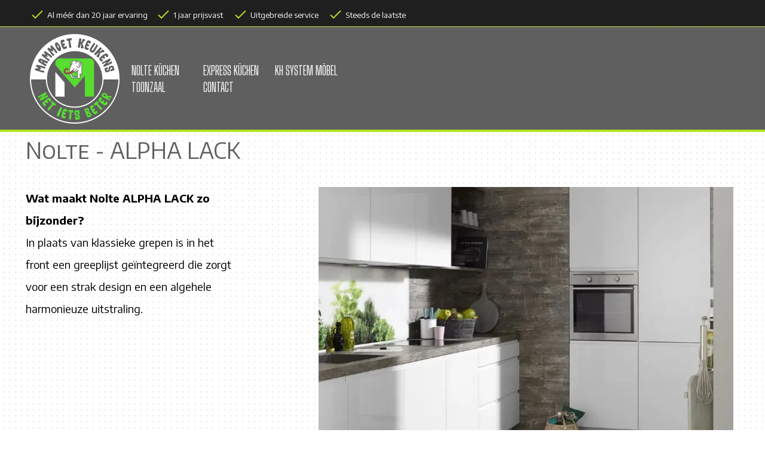

--- FILE ---
content_type: text/html
request_url: https://www.mammoetkeukens.be/nolte-alpha-lack.html
body_size: 4848
content:
<!DOCTYPE html><!-- HTML5 -->
<html prefix="og: http://ogp.me/ns#" lang="nl-NL" dir="ltr">
	<head>
		<script id="Cookiebot" src="https://consent.cookiebot.com/uc.js" data-cbid="27f0e173-bcf1-42c1-8556-9c15d5c39ce2" data-blockingmode="auto" type="text/javascript"></script>
		
		<!-- Google Tag Manager -->
		<script>(function(w,d,s,l,i){w[l]=w[l]||[];w[l].push({'gtm.start':
		new Date().getTime(),event:'gtm.js'});var f=d.getElementsByTagName(s)[0],
		j=d.createElement(s),dl=l!='dataLayer'?'&l='+l:'';j.async=true;j.src=
		'https://www.googletagmanager.com/gtm.js?id='+i+dl;f.parentNode.insertBefore(j,f);
		})(window,document,'script','dataLayer','GTM-MMH5W8Z');</script>
		<!-- End Google Tag Manager -->
		<script type="text/javascript" charset="UTF-8" src="//cdn.cookie-script.com/s/ffeecd44e2e1a6cf190434af3f100508.js"></script>
		<title>Nolte - ALPHA LACK - Mammoet Keukens</title>
		<meta charset="utf-8" />
		<!--[if IE]><meta http-equiv="ImageToolbar" content="False" /><![endif]-->
		<meta name="author" content="Danny Loyens @ HESolutions ©2022" />
		<meta name="generator" content="Incomedia WebSite X5 Pro 2023.3.10 - www.websitex5.com" />
		<meta name="description" content="Wat maakt Nolte ALPHA LACK zo bijzonder?&lt;br /&gt;De greeplijst is in het front geïntegreerd wat voor een strak design zorgt en een algehele harmonieuze uitstraling." />
		<meta name="keywords" content="Nolte, ALPHA LACK, keukens, fronten, deuren, Mammoet Keukens, kopen" />
		<meta property="og:locale" content="nl" />
		<meta property="og:type" content="website" />
		<meta property="og:url" content="https://www.MammoetKeukens.be/nolte-alpha-lack.html" />
		<meta property="og:title" content="Nolte - ALPHA LACK" />
		<meta property="og:site_name" content="Mammoet Keukens" />
		<meta property="og:description" content="Wat maakt Nolte ALPHA LACK zo bijzonder?&lt;br /&gt;De greeplijst is in het front geïntegreerd wat voor een strak design zorgt en een algehele harmonieuze uitstraling." />
		<meta property="og:image" content="https://www.MammoetKeukens.be/favImage.png" />
		<meta property="og:image:type" content="image/png">
		<meta property="og:image:width" content="1320">
		<meta property="og:image:height" content="690">
		<meta name="viewport" content="width=device-width, initial-scale=1" />
		
		<link rel="stylesheet" href="style/reset.css?2023-3-10-0" media="screen,print" />
		<link rel="stylesheet" href="style/print.css?2023-3-10-0" media="print" />
		<link rel="stylesheet" href="style/style.css?2023-3-10-0" media="screen,print" />
		<link rel="stylesheet" href="style/template.css?2023-3-10-0" media="screen" />
		<link rel="stylesheet" href="pluginAppObj/imHeader_pluginAppObj_16/custom.css" media="screen, print" /><link rel="stylesheet" href="pluginAppObj/imHeader_pluginAppObj_17/custom.css" media="screen, print" />
		<link rel="stylesheet" href="pcss/nolte-alpha-lack.css?2023-3-10-0-638429855647160237" media="screen,print" />
		<script src="res/jquery.js?2023-3-10-0"></script>
		<script src="res/x5engine.js?2023-3-10-0" data-files-version="2023-3-10-0"></script>
		<script src="pluginAppObj/imHeader_pluginAppObj_16/main.js"></script><script src="pluginAppObj/imHeader_pluginAppObj_17/main.js"></script>
		<script>
			window.onload = function(){ checkBrowserCompatibility('Uw browser ondersteunt de functies niet die nodig zijn om deze website weer te geven.','Uw browser ondersteunt mogelijk de functies niet die nodig zijn om deze website weer te geven.','[1]Werk uw browser bij[/1] of [2]ga verder zonder bij te werken[/2].','http://outdatedbrowser.com/'); };
			x5engine.utils.currentPagePath = 'nolte-alpha-lack.html';
			x5engine.boot.push(function () { x5engine.imPageToTop.initializeButton({}); });
		</script>
		<link rel="icon" href="favicon.ico?2023-3-10-0-638429855646554568" type="image/vnd.microsoft.icon" />
		<!-- Global site tag (gtag.js) - Google Analytics --><script async src="https://www.googletagmanager.com/gtag/js?id=G-9P5DN1NEP3"></script><script>window.dataLayer=window.dataLayer||[];function gtag(){dataLayer.push(arguments);}gtag('js', new Date());gtag('config', 'G-9P5DN1NEP3');</script>
	</head>
	<body>
		<!-- Google Tag Manager (noscript) -->
		<noscript><iframe src="https://www.googletagmanager.com/ns.html?id=GTM-MMH5W8Z"
		height="0" width="0" style="display:none;visibility:hidden"></iframe></noscript>
		<!-- End Google Tag Manager (noscript) -->
		<div id="imPageExtContainer">
			<div id="imPageIntContainer">
				<div id="imHeaderBg"></div>
				<div id="imFooterBg"></div>
				<div id="imPage">
					<header id="imHeader">
						<h1 class="imHidden">Nolte - ALPHA LACK - Mammoet Keukens</h1>
						<div id="imHeaderObjects"><div id="imHeader_imTextObject_03_wrapper" class="template-object-wrapper"><div id="imHeader_imTextObject_03">
	<div data-index="0"  class="text-tab-content grid-prop current-tab "  id="imHeader_imTextObject_03_tab0" style="opacity: 1; ">
		<div class="text-inner">
			<div><span class="fs10lh1-5 cf1">Al méér dan 20 jaar ervaring</span></div>
		</div>
	</div>

</div>
</div><div id="imHeader_imObjectImage_04_wrapper" class="template-object-wrapper"><div id="imHeader_imObjectImage_04"><div id="imHeader_imObjectImage_04_container"><img src="images/icons8_done_24px_1.webp" title="Al méér dan 20 jaar ervaring" alt="Wij zijn geen beginners maar doen dit al meer dan 20 jaar" width="24" height="24" />
</div></div></div><div id="imHeader_imObjectImage_05_wrapper" class="template-object-wrapper"><div id="imHeader_imObjectImage_05"><div id="imHeader_imObjectImage_05_container"><img src="images/icons8_done_24px_1.webp" title="Uitgebreide service" alt="Wij bieden een uitstekende service aan" width="24" height="24" />
</div></div></div><div id="imHeader_imTextObject_06_wrapper" class="template-object-wrapper"><div id="imHeader_imTextObject_06">
	<div data-index="0"  class="text-tab-content grid-prop current-tab "  id="imHeader_imTextObject_06_tab0" style="opacity: 1; ">
		<div class="text-inner">
			<div><span class="fs10lh1-5 cf1">Steeds de laatste trends</span></div>
		</div>
	</div>

</div>
</div><div id="imHeader_imObjectImage_07_wrapper" class="template-object-wrapper"><div id="imHeader_imObjectImage_07"><div id="imHeader_imObjectImage_07_container"><img src="images/icons8_done_24px_1.webp" title="Steeds de laatste trends" alt="Je vindt bij ons steeds de laatste keukentrends" width="24" height="24" />
</div></div></div><div id="imHeader_imTextObject_08_wrapper" class="template-object-wrapper"><div id="imHeader_imTextObject_08">
	<div data-index="0"  class="text-tab-content grid-prop current-tab "  id="imHeader_imTextObject_08_tab0" style="opacity: 1; ">
		<div class="text-inner">
			<div><span class="fs10lh1-5 cf1">Uitgebreide service</span></div>
		</div>
	</div>

</div>
</div><div id="imHeader_imObjectImage_09_wrapper" class="template-object-wrapper"><div id="imHeader_imObjectImage_09"><div id="imHeader_imObjectImage_09_container"><a href="index.php" onclick="return x5engine.utils.location('index.php', null, false)"><img src="images/mammoet_keukens_logo_150.webp" title="Mammoet Keukens" alt="Net iets beter" width="150" height="150" />
</a></div></div></div><div id="imHeader_pluginAppObj_16_wrapper" class="template-object-wrapper"><!-- Hover Button v.15 --><div id="imHeader_pluginAppObj_16">        
            <script>
                if (true) {
                    var container = $("#imHeader_pluginAppObj_16");
                    var container_btn = "<div id='imHeader_pluginAppObj_16_container'>";  
                    container.append(container_btn);
                    var container_btn = $("#imHeader_pluginAppObj_16_container");
                    var parsed_button = $.parseHTML(decode_html("&amp;lt;a href=&quot;contacteer-ons.html&quot; onclick=&quot;return x5engine.utils.location(\'contacteer-ons.html\', null, false)&quot;&amp;gt;<div class=\'flex-container\'><div class=\'flex-item item-txt\'><div class=\'div-txt\'>AFSPRAAK MAKEN</div></div><div class=\'flex-item item-icon\'><div class=\'div-icon\'></div></div></div>&amp;lt;/a&amp;gt;"), null, true);
                    container_btn.append(parsed_button);
                    var button = container_btn.children("a").last();
                    button.addClass("imHeader_pluginAppObj_16-button");
                    container_btn.append(button);
                }
                hoverbutton_imHeader_pluginAppObj_16();
           </script>
       </div></div><div id="imHeader_pluginAppObj_17_wrapper" class="template-object-wrapper"><!-- Hover Button v.15 --><div id="imHeader_pluginAppObj_17">        
            <script>
                if (true) {
                    var container = $("#imHeader_pluginAppObj_17");
                    var container_btn = "<div id='imHeader_pluginAppObj_17_container'>";  
                    container.append(container_btn);
                    var container_btn = $("#imHeader_pluginAppObj_17_container");
                    var parsed_button = $.parseHTML(decode_html("&amp;lt;a href=&quot;toonzaal.html&quot; onclick=&quot;return x5engine.utils.location(\'toonzaal.html\', null, false)&quot;&amp;gt;<div class=\'flex-container\'><div class=\'flex-item item-txt\'><div class=\'div-txt\'>ONZE TOONZAAL</div></div><div class=\'flex-item item-icon\'><div class=\'div-icon\'></div></div></div>&amp;lt;/a&amp;gt;"), null, true);
                    container_btn.append(parsed_button);
                    var button = container_btn.children("a").last();
                    button.addClass("imHeader_pluginAppObj_17-button");
                    container_btn.append(button);
                }
                hoverbutton_imHeader_pluginAppObj_17();
           </script>
       </div></div><div id="imHeader_imObjectImage_18_wrapper" class="template-object-wrapper"><div id="imHeader_imObjectImage_18"><div id="imHeader_imObjectImage_18_container"><img src="images/icons8_done_24px_1.webp" title="1 jaar prijsvast" alt="Je kan gedurende 1 jaar op beide oren slapen over de prijs" width="24" height="24" />
</div></div></div><div id="imHeader_imTextObject_19_wrapper" class="template-object-wrapper"><div id="imHeader_imTextObject_19">
	<div data-index="0"  class="text-tab-content grid-prop current-tab "  id="imHeader_imTextObject_19_tab0" style="opacity: 1; ">
		<div class="text-inner">
			<div><span class="fs10lh1-5 cf1">1 jaar prijsvast</span></div>
		</div>
	</div>

</div>
</div><div id="imHeader_imMenuObject_20_wrapper" class="template-object-wrapper"><!-- UNSEARCHABLE --><div id="imHeader_imMenuObject_20"><div id="imHeader_imMenuObject_20_container"><div class="hamburger-button hamburger-component"><div><div><div class="hamburger-bar"></div><div class="hamburger-bar"></div><div class="hamburger-bar"></div></div></div></div><div class="hamburger-menu-background-container hamburger-component">
	<div class="hamburger-menu-background menu-mobile menu-mobile-animated hidden">
		<div class="hamburger-menu-close-button"><span>&times;</span></div>
	</div>
</div>
<ul class="menu-mobile-animated hidden">
	<li class="imMnMnFirst imLevel" data-link-paths=",/nolte-kuechen.html" data-link-hash="-1004162054"><div class="label-wrapper"><div class="label-inner-wrapper"><a href="nolte-kuechen.html" class="label" onclick="return x5engine.utils.location('nolte-kuechen.html', null, false)">NOLTE KÜCHEN</a></div></div></li><li class="imMnMnMiddle imLevel" data-link-paths=",/express-kuechen.html" data-link-hash="-1004161142"><div class="label-wrapper"><div class="label-inner-wrapper"><a href="express-kuechen.html" class="label" onclick="return x5engine.utils.location('express-kuechen.html', null, false)">EXPRESS KÜCHEN</a></div></div></li><li class="imMnMnMiddle imLevel" data-link-paths=",/kh-system-moebel.html" data-link-hash="-1004160990"><div class="label-wrapper"><div class="label-inner-wrapper"><a href="kh-system-moebel.html" class="label" onclick="return x5engine.utils.location('kh-system-moebel.html', null, false)">KH SYSTEM MÖBEL</a></div></div></li><li class="imMnMnMiddle imLevel" data-link-paths=",/toonzaal.html" data-link-hash="-1004162073"><div class="label-wrapper"><div class="label-inner-wrapper"><a href="toonzaal.html" class="label" onclick="return x5engine.utils.location('toonzaal.html', null, false)">TOONZAAL</a></div></div></li><li class="imMnMnLast imLevel" data-link-paths=",/contacteer-ons.html" data-link-hash="-1004162092"><div class="label-wrapper"><div class="label-inner-wrapper"><a href="contacteer-ons.html" class="label" onclick="return x5engine.utils.location('contacteer-ons.html', null, false)">CONTACT</a></div></div></li></ul></div></div><!-- UNSEARCHABLE END --><script>
var imHeader_imMenuObject_20_settings = {
	'menuId': 'imHeader_imMenuObject_20',
	'responsiveMenuEffect': 'slide',
	'responsiveMenuLevelOpenEvent': 'click',
	'animationDuration': 1000,
}
x5engine.boot.push(function(){x5engine.initMenu(imHeader_imMenuObject_20_settings)});
$(function () {$('#imHeader_imMenuObject_20_container ul li').not('.imMnMnSeparator').each(function () {    var $this = $(this), timeout = 0;    $this.on('mouseenter', function () {        if($(this).parents('#imHeader_imMenuObject_20_container-menu-opened').length > 0) return;         clearTimeout(timeout);        setTimeout(function () { $this.children('ul, .multiple-column').stop(false, false).fadeIn(); }, 250);    }).on('mouseleave', function () {        if($(this).parents('#imHeader_imMenuObject_20_container-menu-opened').length > 0) return;         timeout = setTimeout(function () { $this.children('ul, .multiple-column').stop(false, false).fadeOut(); }, 250);    });});});

</script>
</div></div>
					</header>
					<div id="imStickyBarContainer">
						<div id="imStickyBarGraphics"></div>
						<div id="imStickyBar">
							<div id="imStickyBarObjects"></div>
						</div>
					</div>
					<a class="imHidden" href="#imGoToCont" title="Sla het hoofdmenu over">Ga naar de inhoud</a>
					<div id="imSideBar">
						<div id="imSideBarObjects"></div>
					</div>
					<div id="imContentGraphics"></div>
					<main id="imContent">
						<a id="imGoToCont"></a>
						<header>
							<h2 id="imPgTitle">Nolte - ALPHA LACK</h2>
							<div id="imBreadcrumb">MERKEN &gt; <a href="nolte-kuechen.html" onclick="return x5engine.utils.location('nolte-kuechen.html', null, false)">Nolte Küchen</a></div>
						</header>
						<div id="imPageRow_1" class="imPageRow">
						
						</div>
						<div id="imCell_2" class=""> <div id="imCellStyleGraphics_2"></div><div id="imCellStyleBorders_2"></div><div id="imTextObject_12_02">
							<div data-index="0"  class="text-tab-content grid-prop current-tab "  id="imTextObject_12_02_tab0" style="opacity: 1; ">
								<div class="text-inner">
									<div data-line-height="2" class="lh2"><div data-line-height="2" class="lh2"><span class="fs14lh2"><b>Wat maakt Nolte ALPHA LACK zo bijzonder?</b></span></div><div data-line-height="2" class="lh2"><span class="fs14lh2">In plaats van klassieke grepen is in het front een greeplijst geïntegreerd die zorgt voor een strak design en een algehele harmonieuze uitstraling.</span></div></div>
								</div>
							</div>
						
						</div>
						</div><div id="imCell_15" class=""> <div id="imCellStyleGraphics_15"></div><div id="imCellStyleBorders_15"></div><div id="imTextObject_12_15">
							<div data-index="0"  class="text-tab-content grid-prop current-tab "  id="imTextObject_12_15_tab0" style="opacity: 1; ">
								<div class="text-inner">
									 
								</div>
							</div>
						
						</div>
						</div><div id="imCell_1" class=""> <div id="imCellStyleGraphics_1"></div><div id="imCellStyleBorders_1"></div><div id="imObjectImage_12_01"><div id="imObjectImage_12_01_container"><img src="images/fronts-alpha_lack_ilzoc25f.webp" title="Nolte Alpha Lack" alt="Nolte Alpha Lack fronten" width="696" height="465" />
						</div></div></div><div id="imPageRow_2" class="imPageRow">
						
						</div>
						<div id="imCell_11" class=""> <div id="imCellStyleGraphics_11"></div><div id="imCellStyleBorders_11"></div><div id="imTextObject_12_11">
							<div data-index="0"  class="text-tab-content grid-prop current-tab "  id="imTextObject_12_11_tab0" style="opacity: 1; ">
								<div class="text-inner">
									 
								</div>
							</div>
						
						</div>
						</div><div id="imCell_3" class=""> <div id="imCellStyleGraphics_3"></div><div id="imCellStyleBorders_3"></div><div id="imObjectImage_12_03"><div id="imObjectImage_12_03_container"><img src="images/fronts-alpha_lack_arctic_white_high_gloss-55A-front.webp" title="Nolte Alpha Lack front Arctic white high gloss" alt="Nolte Alpha Lack front Arctic white high gloss - 55A" width="318" height="513" />
						</div></div><div id="imCellStyleDescription_3">Arctic white high gloss<br />55A</div></div><div id="imCell_5" class=""> <div id="imCellStyleGraphics_5"></div><div id="imCellStyleBorders_5"></div><div id="imObjectImage_12_05"><div id="imObjectImage_12_05_container"><img src="images/fronts-alpha_lack_white_high_gloss-551-front.webp" title="Nolte Alpha Lack front White high gloss" alt="Nolte Alpha Lack front White high gloss - 551" width="318" height="513" />
						</div></div><div id="imCellStyleDescription_5">White high gloss<br />551</div></div><div id="imCell_6" class=""> <div id="imCellStyleGraphics_6"></div><div id="imCellStyleBorders_6"></div><div id="imObjectImage_12_06"><div id="imObjectImage_12_06_container"><img src="images/fronts-alpha_lack_magnolia_high_gloss-552-front.webp" title="Nolte Alpha Lack front Magnolia high gloss" alt="Nolte Alpha Lack front Magnolia high gloss - 552" width="318" height="513" />
						</div></div><div id="imCellStyleDescription_6">Magnolia high gloss<br />552</div></div><div id="imCell_7" class=""> <div id="imCellStyleGraphics_7"></div><div id="imCellStyleBorders_7"></div><div id="imObjectImage_12_07"><div id="imObjectImage_12_07_container"><img src="images/fronts-alpha_lack_sahara_high_gloss-558-front.webp" title="Nolte Alpha Lack front Sahara high gloss" alt="Nolte Alpha Lack front Sahara high gloss - 558" width="318" height="513" />
						</div></div><div id="imCellStyleDescription_7">Sahara high gloss<br />558</div></div><div id="imCell_14" class=""> <div id="imCellStyleGraphics_14"></div><div id="imCellStyleBorders_14"></div><div id="imTextObject_12_14">
							<div data-index="0"  class="text-tab-content grid-prop current-tab "  id="imTextObject_12_14_tab0" style="opacity: 1; ">
								<div class="text-inner">
									 
								</div>
							</div>
						
						</div>
						</div>
					</main>
					<footer id="imFooter">
						<div id="imFooterObjects"><div id="imFooter_imTextObject_01_wrapper" class="template-object-wrapper"><div id="imFooter_imTextObject_01">
	<div data-index="0"  class="text-tab-content grid-prop current-tab "  id="imFooter_imTextObject_01_tab0" style="opacity: 1; ">
		<div class="text-inner">
			<div data-line-height="2" class="imTACenter mb1"><b><span class="fs12lh1-5 cf1">CONTACT</span></b></div><div class="imTACenter"><div><span class="fs10lh1-5 cf2"><a href="mailto:info@mammoetkeukens.be" class="imCssLink">info@MammoetKeukens.be</a></span></div></div><div class="imTACenter"><span class="fs10lh1-5"><a href="tel:0032498112730" class="imCssLink">+32 498 11 27 30</a></span></div><div class="imTACenter"><span class="fs10lh1-5"><a href="tel:003232906011" class="imCssLink">+32 3 290 60 11</a></span></div>
		</div>
	</div>

</div>
</div><div id="imFooter_imTextObject_02_wrapper" class="template-object-wrapper"><div id="imFooter_imTextObject_02">
	<div data-index="0"  class="text-tab-content grid-prop current-tab "  id="imFooter_imTextObject_02_tab0" style="opacity: 1; ">
		<div class="text-inner">
			<div data-line-height="2" class="imTACenter"><div data-line-height="2" class="mb1"><b><span class="fs12lh1-5 cf1">ADRES</span></b></div><div><span class="fs10lh1-5">Handelslei 174</span></div><div><span class="fs10lh1-5">B-2980 Sint-Antonius (Zoersel)</span></div><div><span class="fs10lh1-5">België</span></div></div>
		</div>
	</div>

</div>
</div><div id="imFooter_imTextObject_03_wrapper" class="template-object-wrapper"><div id="imFooter_imTextObject_03">
	<div data-index="0"  class="text-tab-content grid-prop current-tab "  id="imFooter_imTextObject_03_tab0" style="opacity: 1; ">
		<div class="text-inner">
			<div data-line-height="2" class="imTACenter"><div data-line-height="2" class="mb1"><div data-line-height="2" class="mb1"><b><span class="fs12lh1-5 cf1">ALGEMEEN</span></b></div><div><span class="fs10lh1-5">Mammoet Keukens</span></div><div><span class="fs10lh1-5">BTW: BE 870 397 826</span></div></div></div>
		</div>
	</div>

</div>
</div><div id="imFooter_imTextObject_04_wrapper" class="template-object-wrapper"><div id="imFooter_imTextObject_04">
	<div data-index="0"  class="text-tab-content grid-prop current-tab "  id="imFooter_imTextObject_04_tab0" style="opacity: 1; ">
		<div class="text-inner">
			<div data-line-height="2" class="imTACenter"><div data-line-height="2" class="mb1"><div data-line-height="2" class="mb1"><div><span class="fs9lh1-5">| &nbsp;Copyright © 2021: <a href="https://www.MammoetKeukens.be" class="imCssLink">Mammoet Keukens</a> &nbsp;| &nbsp;Webdesign: <a href="https://www.hesolutions.be" target="_blank" class="imCssLink">HESolutions.be</a> &nbsp;|</span></div><div><span class="fs9lh1-5">| &nbsp;<a href="privacy-beleid.php" class="imCssLink" onclick="return x5engine.utils.location('privacy-beleid.php', null, false)">Cookies</a> &nbsp;| &nbsp;<a href="disclaimer.html" class="imCssLink" onclick="return x5engine.utils.location('disclaimer.html', null, false)">Disclaimer</a> |</span></div></div></div></div>
		</div>
	</div>

</div>
</div></div>
					</footer>
				</div>
				<span class="imHidden"><a href="#imGoToCont" title="Herlees deze pagina">Terug naar de inhoud</a></span>
			</div>
		</div>
		
		<noscript class="imNoScript"><div class="alert alert-red">Schakel JavaScript in om deze website te kunnen gebruiken.</div></noscript>
	</body>
</html>


--- FILE ---
content_type: text/css
request_url: https://www.mammoetkeukens.be/style/template.css?2023-3-10-0
body_size: 751
content:
html{position:relative;margin:0;padding:0;height:100%}body{margin:0;padding:0;text-align:left;height:100%}#imPageExtContainer{min-height:100%}#imPageIntContainer{position:relative}#imPage{position:relative;width:100%}#imHeaderBg{position:absolute;left:0;top:0;width:100%}#imContent{position:relative}#imFooterBg{position:absolute;left:0;bottom:0;width:100%}#imStickyBarContainer{visibility:hidden;position:fixed;overflow:hidden}#imPageToTop{position:fixed;bottom:30px;right:30px;z-index:10500;display:none;opacity:.75}#imPageToTop:hover{opacity:1;cursor:pointer}@media(min-width:1200px){#imPageExtContainer{background-image:url('background.webp');background-position:center center;background-repeat:repeat;background-attachment:fixed;background-color:transparent}#imPage{padding-top:2px;padding-bottom:0;min-width:1200px}#imHeaderBg{height:219px;background-image:url('header.webp');background-position:left top;background-repeat:repeat;background-attachment:scroll;background-color:transparent}#imHeader{background-image:url('header_bottom.webp');background-position:left bottom;background-repeat:repeat-x;background-attachment:scroll;background-color:transparent}#imHeaderObjects{margin-left:auto;margin-right:auto;position:relative;height:219px;width:1200px}#imContent{align-self:start;padding:0 0 0 0}#imContentGraphics{min-height:600px;background-image:none;background-color:transparent}#imFooterBg{height:205px;background-image:url('header_bottom.webp');background-position:left top;background-repeat:repeat-x;background-attachment:scroll;background-color:rgba(255,255,255,1)}#imFooter{background-image:none;background-color:transparent}#imFooterObjects{margin-left:auto;margin-right:auto;position:relative;height:205px;width:1200px}#imSideBar{background-image:none;background-color:transparent;overflow:visible;zoom:1;z-index:200}#imSideBarObjects{position:relative;height:600px}#imStickyBarContainer{top:0;left:0;right:0;margin:auto;width:100%;height:70px;box-sizing:border-box;z-index:10301}#imStickyBarGraphics{top:0;left:0;right:0;margin:auto;width:100%;height:70px;box-sizing:border-box;background-image:none;background-color:transparent;position:absolute;opacity:1}#imStickyBar{position:relative;top:0;left:0;margin:auto;width:1200px}#imStickyBarObjects{position:relative;height:70px}}@media(max-width:1199.9px) and (min-width:960px){#imPageExtContainer{background-image:url('background.webp');background-position:center center;background-repeat:repeat;background-attachment:fixed;background-color:transparent}#imPage{padding-top:2px;padding-bottom:0;min-width:960px}#imHeaderBg{height:219px;background-image:url('header.webp');background-position:left top;background-repeat:repeat;background-attachment:scroll;background-color:transparent}#imHeader{background-image:url('header_bottom.webp');background-position:left bottom;background-repeat:repeat-x;background-attachment:scroll;background-color:transparent}#imHeaderObjects{margin-left:auto;margin-right:auto;position:relative;height:219px;width:960px}#imContent{align-self:start;padding:0 0 0 0}#imContentGraphics{min-height:600px;background-image:none;background-color:transparent}#imFooterBg{height:205px;background-image:url('header_bottom.webp');background-position:left top;background-repeat:repeat-x;background-attachment:scroll;background-color:rgba(255,255,255,1)}#imFooter{background-image:none;background-color:transparent}#imFooterObjects{margin-left:auto;margin-right:auto;position:relative;height:205px;width:960px}#imSideBar{background-image:none;background-color:transparent;overflow:visible;zoom:1;z-index:200}#imSideBarObjects{position:relative;height:600px}#imStickyBarContainer{top:0;left:0;right:0;margin:auto;width:100%;height:70px;box-sizing:border-box;z-index:10301}#imStickyBarGraphics{top:0;left:0;right:0;margin:auto;width:100%;height:70px;box-sizing:border-box;background-image:none;background-color:transparent;position:absolute;opacity:1}#imStickyBar{position:relative;top:0;left:0;margin:auto;width:960px}#imStickyBarObjects{position:relative;height:70px}}@media(max-width:959.9px) and (min-width:720px){#imPageExtContainer{background-image:url('background.webp');background-position:center center;background-repeat:repeat;background-attachment:fixed;background-color:transparent}#imPage{padding-top:2px;padding-bottom:0;min-width:720px}#imHeaderBg{height:219px;background-image:url('header.webp');background-position:left top;background-repeat:repeat;background-attachment:scroll;background-color:transparent}#imHeader{background-image:url('header_bottom.webp');background-position:left bottom;background-repeat:repeat-x;background-attachment:scroll;background-color:transparent}#imHeaderObjects{margin-left:auto;margin-right:auto;position:relative;height:219px;width:720px}#imContent{align-self:start;padding:0 0 0 0}#imContentGraphics{min-height:600px;background-image:none;background-color:transparent}#imFooterBg{height:205px;background-image:url('header_bottom.webp');background-position:left top;background-repeat:repeat-x;background-attachment:scroll;background-color:rgba(255,255,255,1)}#imFooter{background-image:none;background-color:transparent}#imFooterObjects{margin-left:auto;margin-right:auto;position:relative;height:205px;width:720px}#imSideBar{background-image:none;background-color:transparent;overflow:visible;zoom:1;z-index:200}#imSideBarObjects{position:relative;height:600px}#imStickyBarContainer{top:0;left:0;right:0;margin:auto;width:100%;height:70px;box-sizing:border-box;z-index:10301}#imStickyBarGraphics{top:0;left:0;right:0;margin:auto;width:100%;height:70px;box-sizing:border-box;background-image:none;background-color:transparent;position:absolute;opacity:1}#imStickyBar{position:relative;top:0;left:0;margin:auto;width:720px}#imStickyBarObjects{position:relative;height:70px}}@media(max-width:719.9px) and (min-width:600px){#imPageExtContainer{background-image:url('background.webp');background-position:center center;background-repeat:repeat;background-attachment:fixed;background-color:transparent}#imPage{padding-top:2px;padding-bottom:0;min-width:600px}#imHeaderBg{height:219px;background-image:url('header.webp');background-position:left top;background-repeat:repeat;background-attachment:scroll;background-color:transparent}#imHeader{background-image:url('header_bottom.webp');background-position:left bottom;background-repeat:repeat-x;background-attachment:scroll;background-color:transparent}#imHeaderObjects{margin-left:auto;margin-right:auto;position:relative;height:219px;width:600px}#imContent{align-self:start;padding:0 0 0 0}#imContentGraphics{min-height:600px;background-image:none;background-color:transparent}#imFooterBg{height:205px;background-image:url('header_bottom.webp');background-position:left top;background-repeat:repeat-x;background-attachment:scroll;background-color:rgba(255,255,255,1)}#imFooter{background-image:none;background-color:transparent}#imFooterObjects{margin-left:auto;margin-right:auto;position:relative;height:205px;width:600px}#imSideBar{background-image:none;background-color:transparent;overflow:visible;zoom:1;z-index:200}#imSideBarObjects{position:relative;height:600px}#imStickyBarContainer{top:0;left:0;right:0;margin:auto;width:100%;height:70px;box-sizing:border-box;z-index:10301}#imStickyBarGraphics{top:0;left:0;right:0;margin:auto;width:100%;height:70px;box-sizing:border-box;background-image:none;background-color:transparent;position:absolute;opacity:1}#imStickyBar{position:relative;top:0;left:0;margin:auto;width:600px}#imStickyBarObjects{position:relative;height:70px}}@media(max-width:599.9px) and (min-width:480px){#imPageExtContainer{background-image:url('background.webp');background-position:center center;background-repeat:repeat;background-attachment:fixed;background-color:transparent}#imPage{padding-top:2px;padding-bottom:0;min-width:480px}#imHeaderBg{height:219px;background-image:url('header.webp');background-position:left top;background-repeat:repeat;background-attachment:scroll;background-color:transparent}#imHeader{background-image:url('header_bottom.webp');background-position:left bottom;background-repeat:repeat-x;background-attachment:scroll;background-color:transparent}#imHeaderObjects{margin-left:auto;margin-right:auto;position:relative;height:219px;width:480px}#imContent{align-self:start;padding:0 0 0 0}#imContentGraphics{min-height:600px;background-image:none;background-color:transparent}#imFooterBg{height:452px;background-image:url('header_bottom.webp');background-position:left top;background-repeat:repeat-x;background-attachment:scroll;background-color:rgba(255,255,255,1)}#imFooter{background-image:none;background-color:transparent}#imFooterObjects{margin-left:auto;margin-right:auto;position:relative;height:452px;width:480px}#imSideBar{background-image:none;background-color:transparent;overflow:visible;zoom:1;z-index:200}#imSideBarObjects{position:relative;height:600px}#imStickyBarContainer{top:0;left:0;right:0;margin:auto;width:100%;height:70px;box-sizing:border-box;z-index:10301}#imStickyBarGraphics{top:0;left:0;right:0;margin:auto;width:100%;height:70px;box-sizing:border-box;background-image:none;background-color:transparent;position:absolute;opacity:1}#imStickyBar{position:relative;top:0;left:0;margin:auto;width:480px}#imStickyBarObjects{position:relative;height:70px}}@media(max-width:479.9px){#imPageExtContainer{background-image:url('background.webp');background-position:center center;background-repeat:repeat;background-attachment:fixed;background-color:transparent}#imPage{padding-top:2px;padding-bottom:0}#imHeaderBg{height:219px;background-image:url('header.webp');background-position:left top;background-repeat:repeat;background-attachment:scroll;background-color:transparent}#imHeader{background-image:url('header_bottom.webp');background-position:left bottom;background-repeat:repeat-x;background-attachment:scroll;background-color:transparent}#imHeaderObjects{margin-left:auto;margin-right:auto;position:relative;height:219px;width:320px}#imContent{align-self:start;padding:0 0 0 0}#imContentGraphics{min-height:600px;background-image:none;background-color:transparent}#imFooterBg{height:452px;background-image:url('header_bottom.webp');background-position:left top;background-repeat:repeat-x;background-attachment:scroll;background-color:rgba(255,255,255,1)}#imFooter{background-image:none;background-color:transparent}#imFooterObjects{margin-left:auto;margin-right:auto;position:relative;height:452px;width:320px}#imSideBar{background-image:none;background-color:transparent;overflow:visible;zoom:1;z-index:200}#imSideBarObjects{position:relative;height:600px}#imStickyBarContainer{top:0;left:0;right:0;margin:auto;width:100%;height:70px;box-sizing:border-box;z-index:10301}#imStickyBarGraphics{top:0;left:0;right:0;margin:auto;width:100%;height:70px;box-sizing:border-box;background-image:none;background-color:transparent;position:absolute;opacity:1}#imStickyBar{position:relative;top:0;left:0;margin:auto;width:320px}#imStickyBarObjects{position:relative;height:70px}}

--- FILE ---
content_type: text/css
request_url: https://www.mammoetkeukens.be/pcss/nolte-alpha-lack.css?2023-3-10-0-638429855647160237
body_size: 10798
content:
@import'https://fonts.googleapis.com/css?family=Encode+Sans:700,regular&display=swap';@import'https://fonts.googleapis.com/css?family=Encode+Sans+SC:700,regular&display=swap';@import'https://fonts.googleapis.com/css?family=Big+Shoulders+Display:700,regular&display=swap';#imPage{display:-ms-grid;display:grid;-ms-grid-columns:minmax(0,1fr) 1200px minmax(0,1fr);grid-template-columns:minmax(0,1fr) 1200px minmax(0,1fr);-ms-grid-rows:219px auto 205px;grid-template-rows:219px auto 205px}#imHeader{display:block;-ms-grid-column:1;-ms-grid-column-span:3;grid-column:1/4;-ms-grid-row:1;-ms-grid-row-span:1;grid-row:1/2}#imFooter{display:block;-ms-grid-column:2;-ms-grid-column-span:1;grid-column:2/3;-ms-grid-row:3;-ms-grid-row-span:1;grid-row:3/4}#imSideBar{display:none}#imContent{display:block;-ms-grid-column:1;-ms-grid-column-span:3;grid-column:1/4;-ms-grid-row:2;-ms-grid-row-span:1;grid-row:2/3}#imContentGraphics{display:block;-ms-grid-column:2;-ms-grid-column-span:1;grid-column:2/3;-ms-grid-row:2;-ms-grid-row-span:1;grid-row:2/3}@media(max-width:1199.9px) and (min-width:960px){#imPage{display:-ms-grid;display:grid;-ms-grid-columns:minmax(0,1fr) 960px minmax(0,1fr);grid-template-columns:minmax(0,1fr) 960px minmax(0,1fr);-ms-grid-rows:219px auto 205px;grid-template-rows:219px auto 205px}#imHeader{display:block;-ms-grid-column:1;-ms-grid-column-span:3;grid-column:1/4;-ms-grid-row:1;-ms-grid-row-span:1;grid-row:1/2}#imFooter{display:block;-ms-grid-column:2;-ms-grid-column-span:1;grid-column:2/3;-ms-grid-row:3;-ms-grid-row-span:1;grid-row:3/4}#imSideBar{display:none}#imContent{display:block;-ms-grid-column:1;-ms-grid-column-span:3;grid-column:1/4;-ms-grid-row:2;-ms-grid-row-span:1;grid-row:2/3}#imContentGraphics{display:block;-ms-grid-column:2;-ms-grid-column-span:1;grid-column:2/3;-ms-grid-row:2;-ms-grid-row-span:1;grid-row:2/3}}@media(max-width:959.9px) and (min-width:720px){#imPage{display:-ms-grid;display:grid;-ms-grid-columns:minmax(0,1fr) 720px minmax(0,1fr);grid-template-columns:minmax(0,1fr) 720px minmax(0,1fr);-ms-grid-rows:219px auto 205px;grid-template-rows:219px auto 205px}#imHeader{display:block;-ms-grid-column:1;-ms-grid-column-span:3;grid-column:1/4;-ms-grid-row:1;-ms-grid-row-span:1;grid-row:1/2}#imFooter{display:block;-ms-grid-column:2;-ms-grid-column-span:1;grid-column:2/3;-ms-grid-row:3;-ms-grid-row-span:1;grid-row:3/4}#imSideBar{display:none}#imContent{display:block;-ms-grid-column:1;-ms-grid-column-span:3;grid-column:1/4;-ms-grid-row:2;-ms-grid-row-span:1;grid-row:2/3}#imContentGraphics{display:block;-ms-grid-column:2;-ms-grid-column-span:1;grid-column:2/3;-ms-grid-row:2;-ms-grid-row-span:1;grid-row:2/3}}@media(max-width:719.9px) and (min-width:600px){#imPage{display:-ms-grid;display:grid;-ms-grid-columns:minmax(0,1fr) 600px minmax(0,1fr);grid-template-columns:minmax(0,1fr) 600px minmax(0,1fr);-ms-grid-rows:219px auto 205px;grid-template-rows:219px auto 205px}#imHeader{display:block;-ms-grid-column:1;-ms-grid-column-span:3;grid-column:1/4;-ms-grid-row:1;-ms-grid-row-span:1;grid-row:1/2}#imFooter{display:block;-ms-grid-column:2;-ms-grid-column-span:1;grid-column:2/3;-ms-grid-row:3;-ms-grid-row-span:1;grid-row:3/4}#imSideBar{display:none}#imContent{display:block;-ms-grid-column:1;-ms-grid-column-span:3;grid-column:1/4;-ms-grid-row:2;-ms-grid-row-span:1;grid-row:2/3}#imContentGraphics{display:block;-ms-grid-column:2;-ms-grid-column-span:1;grid-column:2/3;-ms-grid-row:2;-ms-grid-row-span:1;grid-row:2/3}}@media(max-width:599.9px) and (min-width:480px){#imPage{display:-ms-grid;display:grid;-ms-grid-columns:minmax(0,1fr) 480px minmax(0,1fr);grid-template-columns:minmax(0,1fr) 480px minmax(0,1fr);-ms-grid-rows:219px auto 452px;grid-template-rows:219px auto 452px}#imHeader{display:block;-ms-grid-column:1;-ms-grid-column-span:3;grid-column:1/4;-ms-grid-row:1;-ms-grid-row-span:1;grid-row:1/2}#imFooter{display:block;-ms-grid-column:2;-ms-grid-column-span:1;grid-column:2/3;-ms-grid-row:3;-ms-grid-row-span:1;grid-row:3/4}#imSideBar{display:none}#imContent{display:block;-ms-grid-column:1;-ms-grid-column-span:3;grid-column:1/4;-ms-grid-row:2;-ms-grid-row-span:1;grid-row:2/3}#imContentGraphics{display:block;-ms-grid-column:2;-ms-grid-column-span:1;grid-column:2/3;-ms-grid-row:2;-ms-grid-row-span:1;grid-row:2/3}}@media(max-width:479.9px){#imPage{display:-ms-grid;display:grid;-ms-grid-columns:0 minmax(0,1fr) 0;grid-template-columns:0 minmax(0,1fr) 0;-ms-grid-rows:219px auto 452px;grid-template-rows:219px auto 452px}#imHeader{display:block;-ms-grid-column:1;-ms-grid-column-span:3;grid-column:1/4;-ms-grid-row:1;-ms-grid-row-span:1;grid-row:1/2}#imFooter{display:block;-ms-grid-column:2;-ms-grid-column-span:1;grid-column:2/3;-ms-grid-row:3;-ms-grid-row-span:1;grid-row:3/4}#imSideBar{display:none}#imContent{display:block;-ms-grid-column:1;-ms-grid-column-span:3;grid-column:1/4;-ms-grid-row:2;-ms-grid-row-span:1;grid-row:2/3}#imContentGraphics{display:block;-ms-grid-column:2;-ms-grid-column-span:1;grid-column:2/3;-ms-grid-row:2;-ms-grid-row-span:1;grid-row:2/3}}#imContent{display:-ms-grid;display:grid;-ms-grid-columns:minmax(0,1fr) 9.833px 9.833px 9.833px 9.833px 9.833px 9.833px 9.833px 9.833px 9.833px 9.833px 9.833px 9.833px 10.167px 10.167px 10.167px 10.167px 10.167px 10.167px 10.167px 10.167px 10.167px 10.167px 10.167px 10.167px 10px 10px 10px 10px 10px 10px 10px 10px 10px 10px 10px 10px 10px 10px 10px 10px 10px 10px 10px 10px 10px 10px 10px 10px 10px 10px 10px 10px 10px 10px 10px 10px 10px 10px 10px 10px 10px 10px 10px 10px 10px 10px 10px 10px 10px 10px 10px 10px 9.917px 9.917px 9.917px 9.917px 9.917px 9.917px 9.917px 9.917px 9.917px 9.917px 9.917px 9.917px 9.917px 9.917px 9.917px 9.917px 9.917px 9.917px 9.917px 9.917px 9.917px 9.917px 9.917px 9.917px 9.833px 9.833px 9.833px 9.833px 9.833px 9.833px 9.833px 9.833px 9.833px 9.833px 9.833px 9.833px 9.833px 9.833px 9.833px 9.833px 9.833px 9.833px 9.833px 9.833px 9.833px 9.833px 9.833px 9.833px minmax(0,1fr);grid-template-columns:minmax(0,1fr) 9.833px 9.833px 9.833px 9.833px 9.833px 9.833px 9.833px 9.833px 9.833px 9.833px 9.833px 9.833px 10.167px 10.167px 10.167px 10.167px 10.167px 10.167px 10.167px 10.167px 10.167px 10.167px 10.167px 10.167px 10px 10px 10px 10px 10px 10px 10px 10px 10px 10px 10px 10px 10px 10px 10px 10px 10px 10px 10px 10px 10px 10px 10px 10px 10px 10px 10px 10px 10px 10px 10px 10px 10px 10px 10px 10px 10px 10px 10px 10px 10px 10px 10px 10px 10px 10px 10px 10px 9.917px 9.917px 9.917px 9.917px 9.917px 9.917px 9.917px 9.917px 9.917px 9.917px 9.917px 9.917px 9.917px 9.917px 9.917px 9.917px 9.917px 9.917px 9.917px 9.917px 9.917px 9.917px 9.917px 9.917px 9.833px 9.833px 9.833px 9.833px 9.833px 9.833px 9.833px 9.833px 9.833px 9.833px 9.833px 9.833px 9.833px 9.833px 9.833px 9.833px 9.833px 9.833px 9.833px 9.833px 9.833px 9.833px 9.833px 9.833px minmax(0,1fr);-ms-grid-rows:auto auto auto;grid-template-rows:auto auto auto}#imContent>header{display:block;-ms-grid-column:2;-ms-grid-column-span:120;grid-column:2/122;-ms-grid-row:1;-ms-grid-row-span:1;grid-row:1/2}#imGoToCont{display:block;-ms-grid-column:2;-ms-grid-column-span:1;grid-column:2/3;-ms-grid-row:1;-ms-grid-row-span:1;grid-row:1/2}#imCell_2{display:-ms-grid;display:grid;-ms-grid-column:2;-ms-grid-column-span:36;grid-column:2/38;-ms-grid-row:2;-ms-grid-row-span:1;grid-row:2/3}#imCell_15{display:-ms-grid;display:grid;-ms-grid-column:38;-ms-grid-column-span:12;grid-column:38/50;-ms-grid-row:2;-ms-grid-row-span:1;grid-row:2/3}#imCell_1{display:-ms-grid;display:grid;-ms-grid-column:50;-ms-grid-column-span:72;grid-column:50/122;-ms-grid-row:2;-ms-grid-row-span:1;grid-row:2/3}#imCell_11{display:-ms-grid;display:grid;-ms-grid-column:2;-ms-grid-column-span:12;grid-column:2/14;-ms-grid-row:3;-ms-grid-row-span:1;grid-row:3/4}#imCell_3{display:-ms-grid;display:grid;-ms-grid-column:14;-ms-grid-column-span:24;grid-column:14/38;-ms-grid-row:3;-ms-grid-row-span:1;grid-row:3/4}#imCell_5{display:-ms-grid;display:grid;-ms-grid-column:38;-ms-grid-column-span:24;grid-column:38/62;-ms-grid-row:3;-ms-grid-row-span:1;grid-row:3/4}#imCell_6{display:-ms-grid;display:grid;-ms-grid-column:62;-ms-grid-column-span:24;grid-column:62/86;-ms-grid-row:3;-ms-grid-row-span:1;grid-row:3/4}#imCell_7{display:-ms-grid;display:grid;-ms-grid-column:86;-ms-grid-column-span:24;grid-column:86/110;-ms-grid-row:3;-ms-grid-row-span:1;grid-row:3/4}#imCell_14{display:-ms-grid;display:grid;-ms-grid-column:110;-ms-grid-column-span:12;grid-column:110/122;-ms-grid-row:3;-ms-grid-row-span:1;grid-row:3/4}#imPageRow_1{display:block;-ms-grid-column:2;-ms-grid-column-span:120;grid-column:2/122;-ms-grid-row:2;-ms-grid-row-span:1;grid-row:2/3}#imPageRow_2{display:block;-ms-grid-column:2;-ms-grid-column-span:120;grid-column:2/122;-ms-grid-row:3;-ms-grid-row-span:1;grid-row:3/4}@media(max-width:1199.9px) and (min-width:960px){#imContent{display:-ms-grid;display:grid;-ms-grid-columns:minmax(0,1fr) 7.833px 7.833px 7.833px 7.833px 7.833px 7.833px 7.833px 7.833px 7.833px 7.833px 7.833px 7.833px 8.167px 8.167px 8.167px 8.167px 8.167px 8.167px 8.167px 8.167px 8.167px 8.167px 8.167px 8.167px 8px 8px 8px 8px 8px 8px 8px 8px 8px 8px 8px 8px 8px 8px 8px 8px 8px 8px 8px 8px 8px 8px 8px 8px 8px 8px 8px 8px 8px 8px 8px 8px 8px 8px 8px 8px 8px 8px 8px 8px 8px 8px 8px 8px 8px 8px 8px 8px 7.917px 7.917px 7.917px 7.917px 7.917px 7.917px 7.917px 7.917px 7.917px 7.917px 7.917px 7.917px 7.917px 7.917px 7.917px 7.917px 7.917px 7.917px 7.917px 7.917px 7.917px 7.917px 7.917px 7.917px 7.833px 7.833px 7.833px 7.833px 7.833px 7.833px 7.833px 7.833px 7.833px 7.833px 7.833px 7.833px 7.833px 7.833px 7.833px 7.833px 7.833px 7.833px 7.833px 7.833px 7.833px 7.833px 7.833px 7.833px minmax(0,1fr);grid-template-columns:minmax(0,1fr) 7.833px 7.833px 7.833px 7.833px 7.833px 7.833px 7.833px 7.833px 7.833px 7.833px 7.833px 7.833px 8.167px 8.167px 8.167px 8.167px 8.167px 8.167px 8.167px 8.167px 8.167px 8.167px 8.167px 8.167px 8px 8px 8px 8px 8px 8px 8px 8px 8px 8px 8px 8px 8px 8px 8px 8px 8px 8px 8px 8px 8px 8px 8px 8px 8px 8px 8px 8px 8px 8px 8px 8px 8px 8px 8px 8px 8px 8px 8px 8px 8px 8px 8px 8px 8px 8px 8px 8px 7.917px 7.917px 7.917px 7.917px 7.917px 7.917px 7.917px 7.917px 7.917px 7.917px 7.917px 7.917px 7.917px 7.917px 7.917px 7.917px 7.917px 7.917px 7.917px 7.917px 7.917px 7.917px 7.917px 7.917px 7.833px 7.833px 7.833px 7.833px 7.833px 7.833px 7.833px 7.833px 7.833px 7.833px 7.833px 7.833px 7.833px 7.833px 7.833px 7.833px 7.833px 7.833px 7.833px 7.833px 7.833px 7.833px 7.833px 7.833px minmax(0,1fr);-ms-grid-rows:auto auto auto;grid-template-rows:auto auto auto}#imContent>header{display:block;-ms-grid-column:2;-ms-grid-column-span:120;grid-column:2/122;-ms-grid-row:1;-ms-grid-row-span:1;grid-row:1/2}#imGoToCont{display:block;-ms-grid-column:2;-ms-grid-column-span:1;grid-column:2/3;-ms-grid-row:1;-ms-grid-row-span:1;grid-row:1/2}#imCell_2{display:-ms-grid;display:grid;-ms-grid-column:2;-ms-grid-column-span:36;grid-column:2/38;-ms-grid-row:2;-ms-grid-row-span:1;grid-row:2/3}#imCell_15{display:-ms-grid;display:grid;-ms-grid-column:38;-ms-grid-column-span:12;grid-column:38/50;-ms-grid-row:2;-ms-grid-row-span:1;grid-row:2/3}#imCell_1{display:-ms-grid;display:grid;-ms-grid-column:50;-ms-grid-column-span:72;grid-column:50/122;-ms-grid-row:2;-ms-grid-row-span:1;grid-row:2/3}#imCell_11{display:-ms-grid;display:grid;-ms-grid-column:2;-ms-grid-column-span:12;grid-column:2/14;-ms-grid-row:3;-ms-grid-row-span:1;grid-row:3/4}#imCell_3{display:-ms-grid;display:grid;-ms-grid-column:14;-ms-grid-column-span:24;grid-column:14/38;-ms-grid-row:3;-ms-grid-row-span:1;grid-row:3/4}#imCell_5{display:-ms-grid;display:grid;-ms-grid-column:38;-ms-grid-column-span:24;grid-column:38/62;-ms-grid-row:3;-ms-grid-row-span:1;grid-row:3/4}#imCell_6{display:-ms-grid;display:grid;-ms-grid-column:62;-ms-grid-column-span:24;grid-column:62/86;-ms-grid-row:3;-ms-grid-row-span:1;grid-row:3/4}#imCell_7{display:-ms-grid;display:grid;-ms-grid-column:86;-ms-grid-column-span:24;grid-column:86/110;-ms-grid-row:3;-ms-grid-row-span:1;grid-row:3/4}#imCell_14{display:-ms-grid;display:grid;-ms-grid-column:110;-ms-grid-column-span:12;grid-column:110/122;-ms-grid-row:3;-ms-grid-row-span:1;grid-row:3/4}#imPageRow_1{display:block;-ms-grid-column:2;-ms-grid-column-span:120;grid-column:2/122;-ms-grid-row:2;-ms-grid-row-span:1;grid-row:2/3}#imPageRow_2{display:block;-ms-grid-column:2;-ms-grid-column-span:120;grid-column:2/122;-ms-grid-row:3;-ms-grid-row-span:1;grid-row:3/4}}@media(max-width:959.9px) and (min-width:720px){#imContent{display:-ms-grid;display:grid;-ms-grid-columns:minmax(0,1fr) 5.917px 5.917px 5.917px 5.917px 5.917px 5.917px 5.917px 5.917px 5.917px 5.917px 5.917px 5.917px 6.083px 6.083px 6.083px 6.083px 6.083px 6.083px 6.083px 6.083px 6.083px 6.083px 6.083px 6.083px 6px 6px 6px 6px 6px 6px 6px 6px 6px 6px 6px 6px 6px 6px 6px 6px 6px 6px 6px 6px 6px 6px 6px 6px 6px 6px 6px 6px 6px 6px 6px 6px 6px 6px 6px 6px 6px 6px 6px 6px 6px 6px 6px 6px 6px 6px 6px 6px 5.917px 5.917px 5.917px 5.917px 5.917px 5.917px 5.917px 5.917px 5.917px 5.917px 5.917px 5.917px 5.917px 5.917px 5.917px 5.917px 5.917px 5.917px 5.917px 5.917px 5.917px 5.917px 5.917px 5.917px 5.917px 5.917px 5.917px 5.917px 5.917px 5.917px 5.917px 5.917px 5.917px 5.917px 5.917px 5.917px 5.917px 5.917px 5.917px 5.917px 5.917px 5.917px 5.917px 5.917px 5.917px 5.917px 5.917px 5.917px minmax(0,1fr);grid-template-columns:minmax(0,1fr) 5.917px 5.917px 5.917px 5.917px 5.917px 5.917px 5.917px 5.917px 5.917px 5.917px 5.917px 5.917px 6.083px 6.083px 6.083px 6.083px 6.083px 6.083px 6.083px 6.083px 6.083px 6.083px 6.083px 6.083px 6px 6px 6px 6px 6px 6px 6px 6px 6px 6px 6px 6px 6px 6px 6px 6px 6px 6px 6px 6px 6px 6px 6px 6px 6px 6px 6px 6px 6px 6px 6px 6px 6px 6px 6px 6px 6px 6px 6px 6px 6px 6px 6px 6px 6px 6px 6px 6px 5.917px 5.917px 5.917px 5.917px 5.917px 5.917px 5.917px 5.917px 5.917px 5.917px 5.917px 5.917px 5.917px 5.917px 5.917px 5.917px 5.917px 5.917px 5.917px 5.917px 5.917px 5.917px 5.917px 5.917px 5.917px 5.917px 5.917px 5.917px 5.917px 5.917px 5.917px 5.917px 5.917px 5.917px 5.917px 5.917px 5.917px 5.917px 5.917px 5.917px 5.917px 5.917px 5.917px 5.917px 5.917px 5.917px 5.917px 5.917px minmax(0,1fr);-ms-grid-rows:auto auto auto auto auto;grid-template-rows:auto auto auto auto auto}#imContent>header{display:block;-ms-grid-column:2;-ms-grid-column-span:120;grid-column:2/122;-ms-grid-row:1;-ms-grid-row-span:1;grid-row:1/2}#imGoToCont{display:block;-ms-grid-column:2;-ms-grid-column-span:1;grid-column:2/3;-ms-grid-row:1;-ms-grid-row-span:1;grid-row:1/2}#imCell_2{display:-ms-grid;display:grid;-ms-grid-column:2;-ms-grid-column-span:120;grid-column:2/122;-ms-grid-row:2;-ms-grid-row-span:1;grid-row:2/3}#imCell_1{display:-ms-grid;display:grid;-ms-grid-column:2;-ms-grid-column-span:120;grid-column:2/122;-ms-grid-row:3;-ms-grid-row-span:1;grid-row:3/4}#imCell_3{display:-ms-grid;display:grid;-ms-grid-column:2;-ms-grid-column-span:60;grid-column:2/62;-ms-grid-row:4;-ms-grid-row-span:1;grid-row:4/5}#imCell_5{display:-ms-grid;display:grid;-ms-grid-column:62;-ms-grid-column-span:60;grid-column:62/122;-ms-grid-row:4;-ms-grid-row-span:1;grid-row:4/5}#imCell_6{display:-ms-grid;display:grid;-ms-grid-column:2;-ms-grid-column-span:60;grid-column:2/62;-ms-grid-row:5;-ms-grid-row-span:1;grid-row:5/6}#imCell_7{display:-ms-grid;display:grid;-ms-grid-column:62;-ms-grid-column-span:60;grid-column:62/122;-ms-grid-row:5;-ms-grid-row-span:1;grid-row:5/6}#imCell_11{display:none}#imCell_14{display:none}#imCell_15{display:none}#imPageRow_1{display:block;-ms-grid-column:2;-ms-grid-column-span:120;grid-column:2/122;-ms-grid-row:2;-ms-grid-row-span:2;grid-row:2/4}#imPageRow_2{display:block;-ms-grid-column:2;-ms-grid-column-span:120;grid-column:2/122;-ms-grid-row:4;-ms-grid-row-span:2;grid-row:4/6}}@media(max-width:719.9px) and (min-width:600px){#imContent{display:-ms-grid;display:grid;-ms-grid-columns:minmax(0,1fr) 4.917px 4.917px 4.917px 4.917px 4.917px 4.917px 4.917px 4.917px 4.917px 4.917px 4.917px 4.917px 5.083px 5.083px 5.083px 5.083px 5.083px 5.083px 5.083px 5.083px 5.083px 5.083px 5.083px 5.083px 5px 5px 5px 5px 5px 5px 5px 5px 5px 5px 5px 5px 5px 5px 5px 5px 5px 5px 5px 5px 5px 5px 5px 5px 5px 5px 5px 5px 5px 5px 5px 5px 5px 5px 5px 5px 5px 5px 5px 5px 5px 5px 5px 5px 5px 5px 5px 5px 5px 5px 5px 5px 5px 5px 5px 5px 5px 5px 5px 5px 5px 5px 5px 5px 5px 5px 5px 5px 5px 5px 5px 5px 4.917px 4.917px 4.917px 4.917px 4.917px 4.917px 4.917px 4.917px 4.917px 4.917px 4.917px 4.917px 4.917px 4.917px 4.917px 4.917px 4.917px 4.917px 4.917px 4.917px 4.917px 4.917px 4.917px 4.917px minmax(0,1fr);grid-template-columns:minmax(0,1fr) 4.917px 4.917px 4.917px 4.917px 4.917px 4.917px 4.917px 4.917px 4.917px 4.917px 4.917px 4.917px 5.083px 5.083px 5.083px 5.083px 5.083px 5.083px 5.083px 5.083px 5.083px 5.083px 5.083px 5.083px 5px 5px 5px 5px 5px 5px 5px 5px 5px 5px 5px 5px 5px 5px 5px 5px 5px 5px 5px 5px 5px 5px 5px 5px 5px 5px 5px 5px 5px 5px 5px 5px 5px 5px 5px 5px 5px 5px 5px 5px 5px 5px 5px 5px 5px 5px 5px 5px 5px 5px 5px 5px 5px 5px 5px 5px 5px 5px 5px 5px 5px 5px 5px 5px 5px 5px 5px 5px 5px 5px 5px 5px 4.917px 4.917px 4.917px 4.917px 4.917px 4.917px 4.917px 4.917px 4.917px 4.917px 4.917px 4.917px 4.917px 4.917px 4.917px 4.917px 4.917px 4.917px 4.917px 4.917px 4.917px 4.917px 4.917px 4.917px minmax(0,1fr);-ms-grid-rows:auto auto auto auto auto;grid-template-rows:auto auto auto auto auto}#imContent>header{display:block;-ms-grid-column:2;-ms-grid-column-span:120;grid-column:2/122;-ms-grid-row:1;-ms-grid-row-span:1;grid-row:1/2}#imGoToCont{display:block;-ms-grid-column:2;-ms-grid-column-span:1;grid-column:2/3;-ms-grid-row:1;-ms-grid-row-span:1;grid-row:1/2}#imCell_2{display:-ms-grid;display:grid;-ms-grid-column:2;-ms-grid-column-span:120;grid-column:2/122;-ms-grid-row:2;-ms-grid-row-span:1;grid-row:2/3}#imCell_1{display:-ms-grid;display:grid;-ms-grid-column:2;-ms-grid-column-span:120;grid-column:2/122;-ms-grid-row:3;-ms-grid-row-span:1;grid-row:3/4}#imCell_3{display:-ms-grid;display:grid;-ms-grid-column:2;-ms-grid-column-span:60;grid-column:2/62;-ms-grid-row:4;-ms-grid-row-span:1;grid-row:4/5}#imCell_5{display:-ms-grid;display:grid;-ms-grid-column:62;-ms-grid-column-span:60;grid-column:62/122;-ms-grid-row:4;-ms-grid-row-span:1;grid-row:4/5}#imCell_6{display:-ms-grid;display:grid;-ms-grid-column:2;-ms-grid-column-span:60;grid-column:2/62;-ms-grid-row:5;-ms-grid-row-span:1;grid-row:5/6}#imCell_7{display:-ms-grid;display:grid;-ms-grid-column:62;-ms-grid-column-span:60;grid-column:62/122;-ms-grid-row:5;-ms-grid-row-span:1;grid-row:5/6}#imCell_11{display:none}#imCell_14{display:none}#imCell_15{display:none}#imPageRow_1{display:block;-ms-grid-column:2;-ms-grid-column-span:120;grid-column:2/122;-ms-grid-row:2;-ms-grid-row-span:2;grid-row:2/4}#imPageRow_2{display:block;-ms-grid-column:2;-ms-grid-column-span:120;grid-column:2/122;-ms-grid-row:4;-ms-grid-row-span:2;grid-row:4/6}}@media(max-width:599.9px) and (min-width:480px){#imContent{display:-ms-grid;display:grid;-ms-grid-columns:minmax(0,1fr) 3.917px 3.917px 3.917px 3.917px 3.917px 3.917px 3.917px 3.917px 3.917px 3.917px 3.917px 3.917px 4.083px 4.083px 4.083px 4.083px 4.083px 4.083px 4.083px 4.083px 4.083px 4.083px 4.083px 4.083px 4px 4px 4px 4px 4px 4px 4px 4px 4px 4px 4px 4px 4px 4px 4px 4px 4px 4px 4px 4px 4px 4px 4px 4px 4px 4px 4px 4px 4px 4px 4px 4px 4px 4px 4px 4px 4px 4px 4px 4px 4px 4px 4px 4px 4px 4px 4px 4px 4px 4px 4px 4px 4px 4px 4px 4px 4px 4px 4px 4px 4px 4px 4px 4px 4px 4px 4px 4px 4px 4px 4px 4px 3.917px 3.917px 3.917px 3.917px 3.917px 3.917px 3.917px 3.917px 3.917px 3.917px 3.917px 3.917px 3.917px 3.917px 3.917px 3.917px 3.917px 3.917px 3.917px 3.917px 3.917px 3.917px 3.917px 3.917px minmax(0,1fr);grid-template-columns:minmax(0,1fr) 3.917px 3.917px 3.917px 3.917px 3.917px 3.917px 3.917px 3.917px 3.917px 3.917px 3.917px 3.917px 4.083px 4.083px 4.083px 4.083px 4.083px 4.083px 4.083px 4.083px 4.083px 4.083px 4.083px 4.083px 4px 4px 4px 4px 4px 4px 4px 4px 4px 4px 4px 4px 4px 4px 4px 4px 4px 4px 4px 4px 4px 4px 4px 4px 4px 4px 4px 4px 4px 4px 4px 4px 4px 4px 4px 4px 4px 4px 4px 4px 4px 4px 4px 4px 4px 4px 4px 4px 4px 4px 4px 4px 4px 4px 4px 4px 4px 4px 4px 4px 4px 4px 4px 4px 4px 4px 4px 4px 4px 4px 4px 4px 3.917px 3.917px 3.917px 3.917px 3.917px 3.917px 3.917px 3.917px 3.917px 3.917px 3.917px 3.917px 3.917px 3.917px 3.917px 3.917px 3.917px 3.917px 3.917px 3.917px 3.917px 3.917px 3.917px 3.917px minmax(0,1fr);-ms-grid-rows:auto auto auto auto auto;grid-template-rows:auto auto auto auto auto}#imContent>header{display:block;-ms-grid-column:2;-ms-grid-column-span:120;grid-column:2/122;-ms-grid-row:1;-ms-grid-row-span:1;grid-row:1/2}#imGoToCont{display:block;-ms-grid-column:2;-ms-grid-column-span:1;grid-column:2/3;-ms-grid-row:1;-ms-grid-row-span:1;grid-row:1/2}#imCell_2{display:-ms-grid;display:grid;-ms-grid-column:2;-ms-grid-column-span:120;grid-column:2/122;-ms-grid-row:2;-ms-grid-row-span:1;grid-row:2/3}#imCell_1{display:-ms-grid;display:grid;-ms-grid-column:2;-ms-grid-column-span:120;grid-column:2/122;-ms-grid-row:3;-ms-grid-row-span:1;grid-row:3/4}#imCell_3{display:-ms-grid;display:grid;-ms-grid-column:2;-ms-grid-column-span:60;grid-column:2/62;-ms-grid-row:4;-ms-grid-row-span:1;grid-row:4/5}#imCell_5{display:-ms-grid;display:grid;-ms-grid-column:62;-ms-grid-column-span:60;grid-column:62/122;-ms-grid-row:4;-ms-grid-row-span:1;grid-row:4/5}#imCell_6{display:-ms-grid;display:grid;-ms-grid-column:2;-ms-grid-column-span:60;grid-column:2/62;-ms-grid-row:5;-ms-grid-row-span:1;grid-row:5/6}#imCell_7{display:-ms-grid;display:grid;-ms-grid-column:62;-ms-grid-column-span:60;grid-column:62/122;-ms-grid-row:5;-ms-grid-row-span:1;grid-row:5/6}#imCell_11{display:none}#imCell_14{display:none}#imCell_15{display:none}#imPageRow_1{display:block;-ms-grid-column:2;-ms-grid-column-span:120;grid-column:2/122;-ms-grid-row:2;-ms-grid-row-span:2;grid-row:2/4}#imPageRow_2{display:block;-ms-grid-column:2;-ms-grid-column-span:120;grid-column:2/122;-ms-grid-row:4;-ms-grid-row-span:2;grid-row:4/6}}@media(max-width:479.9px){#imContent{display:-ms-grid;display:grid;-ms-grid-columns:0 minmax(0,1fr) minmax(0,1fr) minmax(0,1fr) minmax(0,1fr) minmax(0,1fr) minmax(0,1fr) minmax(0,1fr) minmax(0,1fr) minmax(0,1fr) minmax(0,1fr) minmax(0,1fr) minmax(0,1fr) minmax(0,1fr) minmax(0,1fr) minmax(0,1fr) minmax(0,1fr) minmax(0,1fr) minmax(0,1fr) minmax(0,1fr) minmax(0,1fr) minmax(0,1fr) minmax(0,1fr) minmax(0,1fr) minmax(0,1fr) minmax(0,1fr) minmax(0,1fr) minmax(0,1fr) minmax(0,1fr) minmax(0,1fr) minmax(0,1fr) minmax(0,1fr) minmax(0,1fr) minmax(0,1fr) minmax(0,1fr) minmax(0,1fr) minmax(0,1fr) minmax(0,1fr) minmax(0,1fr) minmax(0,1fr) minmax(0,1fr) minmax(0,1fr) minmax(0,1fr) minmax(0,1fr) minmax(0,1fr) minmax(0,1fr) minmax(0,1fr) minmax(0,1fr) minmax(0,1fr) minmax(0,1fr) minmax(0,1fr) minmax(0,1fr) minmax(0,1fr) minmax(0,1fr) minmax(0,1fr) minmax(0,1fr) minmax(0,1fr) minmax(0,1fr) minmax(0,1fr) minmax(0,1fr) minmax(0,1fr) minmax(0,1fr) minmax(0,1fr) minmax(0,1fr) minmax(0,1fr) minmax(0,1fr) minmax(0,1fr) minmax(0,1fr) minmax(0,1fr) minmax(0,1fr) minmax(0,1fr) minmax(0,1fr) minmax(0,1fr) minmax(0,1fr) minmax(0,1fr) minmax(0,1fr) minmax(0,1fr) minmax(0,1fr) minmax(0,1fr) minmax(0,1fr) minmax(0,1fr) minmax(0,1fr) minmax(0,1fr) minmax(0,1fr) minmax(0,1fr) minmax(0,1fr) minmax(0,1fr) minmax(0,1fr) minmax(0,1fr) minmax(0,1fr) minmax(0,1fr) minmax(0,1fr) minmax(0,1fr) minmax(0,1fr) minmax(0,1fr) minmax(0,1fr) minmax(0,1fr) minmax(0,1fr) minmax(0,1fr) minmax(0,1fr) minmax(0,1fr) minmax(0,1fr) minmax(0,1fr) minmax(0,1fr) minmax(0,1fr) minmax(0,1fr) minmax(0,1fr) minmax(0,1fr) minmax(0,1fr) minmax(0,1fr) minmax(0,1fr) minmax(0,1fr) minmax(0,1fr) minmax(0,1fr) minmax(0,1fr) minmax(0,1fr) minmax(0,1fr) minmax(0,1fr) minmax(0,1fr) minmax(0,1fr) minmax(0,1fr) 0;grid-template-columns:0 minmax(0,1fr) minmax(0,1fr) minmax(0,1fr) minmax(0,1fr) minmax(0,1fr) minmax(0,1fr) minmax(0,1fr) minmax(0,1fr) minmax(0,1fr) minmax(0,1fr) minmax(0,1fr) minmax(0,1fr) minmax(0,1fr) minmax(0,1fr) minmax(0,1fr) minmax(0,1fr) minmax(0,1fr) minmax(0,1fr) minmax(0,1fr) minmax(0,1fr) minmax(0,1fr) minmax(0,1fr) minmax(0,1fr) minmax(0,1fr) minmax(0,1fr) minmax(0,1fr) minmax(0,1fr) minmax(0,1fr) minmax(0,1fr) minmax(0,1fr) minmax(0,1fr) minmax(0,1fr) minmax(0,1fr) minmax(0,1fr) minmax(0,1fr) minmax(0,1fr) minmax(0,1fr) minmax(0,1fr) minmax(0,1fr) minmax(0,1fr) minmax(0,1fr) minmax(0,1fr) minmax(0,1fr) minmax(0,1fr) minmax(0,1fr) minmax(0,1fr) minmax(0,1fr) minmax(0,1fr) minmax(0,1fr) minmax(0,1fr) minmax(0,1fr) minmax(0,1fr) minmax(0,1fr) minmax(0,1fr) minmax(0,1fr) minmax(0,1fr) minmax(0,1fr) minmax(0,1fr) minmax(0,1fr) minmax(0,1fr) minmax(0,1fr) minmax(0,1fr) minmax(0,1fr) minmax(0,1fr) minmax(0,1fr) minmax(0,1fr) minmax(0,1fr) minmax(0,1fr) minmax(0,1fr) minmax(0,1fr) minmax(0,1fr) minmax(0,1fr) minmax(0,1fr) minmax(0,1fr) minmax(0,1fr) minmax(0,1fr) minmax(0,1fr) minmax(0,1fr) minmax(0,1fr) minmax(0,1fr) minmax(0,1fr) minmax(0,1fr) minmax(0,1fr) minmax(0,1fr) minmax(0,1fr) minmax(0,1fr) minmax(0,1fr) minmax(0,1fr) minmax(0,1fr) minmax(0,1fr) minmax(0,1fr) minmax(0,1fr) minmax(0,1fr) minmax(0,1fr) minmax(0,1fr) minmax(0,1fr) minmax(0,1fr) minmax(0,1fr) minmax(0,1fr) minmax(0,1fr) minmax(0,1fr) minmax(0,1fr) minmax(0,1fr) minmax(0,1fr) minmax(0,1fr) minmax(0,1fr) minmax(0,1fr) minmax(0,1fr) minmax(0,1fr) minmax(0,1fr) minmax(0,1fr) minmax(0,1fr) minmax(0,1fr) minmax(0,1fr) minmax(0,1fr) minmax(0,1fr) minmax(0,1fr) minmax(0,1fr) minmax(0,1fr) minmax(0,1fr) 0;-ms-grid-rows:auto auto auto auto auto auto auto;grid-template-rows:auto auto auto auto auto auto auto}#imContent>header{display:block;-ms-grid-column:2;-ms-grid-column-span:120;grid-column:2/122;-ms-grid-row:1;-ms-grid-row-span:1;grid-row:1/2}#imGoToCont{display:block;-ms-grid-column:2;-ms-grid-column-span:1;grid-column:2/3;-ms-grid-row:1;-ms-grid-row-span:1;grid-row:1/2}#imCell_2{display:-ms-grid;display:grid;-ms-grid-column:2;-ms-grid-column-span:120;grid-column:2/122;-ms-grid-row:2;-ms-grid-row-span:1;grid-row:2/3}#imCell_1{display:-ms-grid;display:grid;-ms-grid-column:2;-ms-grid-column-span:120;grid-column:2/122;-ms-grid-row:3;-ms-grid-row-span:1;grid-row:3/4}#imCell_3{display:-ms-grid;display:grid;-ms-grid-column:2;-ms-grid-column-span:120;grid-column:2/122;-ms-grid-row:4;-ms-grid-row-span:1;grid-row:4/5}#imCell_5{display:-ms-grid;display:grid;-ms-grid-column:2;-ms-grid-column-span:120;grid-column:2/122;-ms-grid-row:5;-ms-grid-row-span:1;grid-row:5/6}#imCell_6{display:-ms-grid;display:grid;-ms-grid-column:2;-ms-grid-column-span:120;grid-column:2/122;-ms-grid-row:6;-ms-grid-row-span:1;grid-row:6/7}#imCell_7{display:-ms-grid;display:grid;-ms-grid-column:2;-ms-grid-column-span:120;grid-column:2/122;-ms-grid-row:7;-ms-grid-row-span:1;grid-row:7/8}#imCell_11{display:none}#imCell_14{display:none}#imCell_15{display:none}#imPageRow_1{display:block;-ms-grid-column:2;-ms-grid-column-span:120;grid-column:2/122;-ms-grid-row:2;-ms-grid-row-span:2;grid-row:2/4}#imPageRow_2{display:block;-ms-grid-column:2;-ms-grid-column-span:120;grid-column:2/122;-ms-grid-row:4;-ms-grid-row-span:4;grid-row:4/8}}h2#imPgTitle{position:relative;float:left}#imBreadcrumb{position:relative;float:left}#imHeader_imCell_3{-ms-grid-columns:100%;grid-template-columns:100%;position:relative;box-sizing:border-box}#imHeader_imTextObject_03{position:relative;-ms-grid-row-align:start;align-self:start;-ms-grid-column-align:center;justify-self:center;max-width:100%;box-sizing:border-box;z-index:3}#imHeader_imCellStyleGraphics_3{position:absolute;top:0;bottom:0;background-color:transparent}#imHeader_imCellStyleBorders_3{position:absolute;top:0;bottom:0}#imHeader_imTextObject_03{width:100%}#imHeader_imTextObject_03{font-style:normal;font-weight:normal;line-height:24px}#imHeader_imTextObject_03_tab0 div{line-height:24px}#imHeader_imTextObject_03_tab0 .imHeading1{line-height:52px}#imHeader_imTextObject_03_tab0 .imHeading2{line-height:48px}#imHeader_imTextObject_03_tab0 .imHeading3{line-height:40px}#imHeader_imTextObject_03_tab0 .imHeading4{line-height:40px}#imHeader_imTextObject_03_tab0 .imHeading5{line-height:32px}#imHeader_imTextObject_03_tab0 .imHeading6{line-height:28px}#imHeader_imTextObject_03_tab0 ul{list-style:disc;margin:0;padding:0;overflow:hidden}#imHeader_imTextObject_03_tab0 ul ul{list-style:square;padding:0 0 0 20px}#imHeader_imTextObject_03_tab0 ul ul ul{list-style:circle}#imHeader_imTextObject_03_tab0 ul li{margin:0 0 0 40px;padding:0}#imHeader_imTextObject_03_tab0 ol{list-style:decimal;margin:0;padding:0}#imHeader_imTextObject_03_tab0 ol ol{list-style:lower-alpha;padding:0 0 0 20px}#imHeader_imTextObject_03_tab0 ol li{margin:0 0 0 40px;padding:0}#imHeader_imTextObject_03_tab0 blockquote{margin:0 0 0 15px;padding:0;border:none}#imHeader_imTextObject_03_tab0 table{border:none;padding:0;border-collapse:collapse}#imHeader_imTextObject_03_tab0 table td{border:1px solid #000;word-wrap:break-word;padding:4px 3px 4px 3px;margin:0;vertical-align:middle}#imHeader_imTextObject_03_tab0 p{margin:0;padding:0}#imHeader_imTextObject_03_tab0 .inline-block{display:inline-block}#imHeader_imTextObject_03_tab0 sup{vertical-align:super;font-size:smaller}#imHeader_imTextObject_03_tab0 sub{vertical-align:sub;font-size:smaller}#imHeader_imTextObject_03_tab0 img{border:none;margin:0;vertical-align:text-bottom}#imHeader_imTextObject_03_tab0 .fleft{float:left;vertical-align:baseline}#imHeader_imTextObject_03_tab0 .fright{float:right;vertical-align:baseline}#imHeader_imTextObject_03_tab0 img.fleft{margin-right:15px}#imHeader_imTextObject_03_tab0 img.fright{margin-left:15px}#imHeader_imTextObject_03_tab0 .imTALeft{text-align:left}#imHeader_imTextObject_03_tab0 .imTARight{text-align:right}#imHeader_imTextObject_03_tab0 .imTACenter{text-align:center}#imHeader_imTextObject_03_tab0 .imTAJustify{text-align:justify}#imHeader_imTextObject_03_tab0 .imUl{text-decoration:underline}#imHeader_imTextObject_03_tab0 .imStrike{text-decoration:line-through}#imHeader_imTextObject_03_tab0 .imUlStrike{text-decoration:underline line-through}#imHeader_imTextObject_03_tab0 .imVt{vertical-align:top}#imHeader_imTextObject_03_tab0 .imVc{vertical-align:middle}#imHeader_imTextObject_03_tab0 .imVb{vertical-align:bottom}#imHeader_imTextObject_03_tab0 hr{border-width:1px 0 0 0;border-style:solid}#imHeader_imTextObject_03_tab0 .fs10lh1-5{vertical-align:baseline;font-size:10pt;line-height:20px}#imHeader_imTextObject_03_tab0 .cf1{color:#fff}#imHeader_imTextObject_03 .text-container{width:100%}#imHeader_imTextObject_03 .text-container{margin:0 auto;position:relative;overflow:hidden;display:-ms-grid;display:grid;-ms-grid-template-rows:1fr;grid-template-rows:1fr;-ms-grid-template-columns:1fr;grid-template-columns:1fr;background-color:rgba(255,255,255,1);border-style:solid;border-color:rgba(169,169,169,1)}#imHeader_imTextObject_03 .text-container .grid-prop.current-tab{z-index:1;opacity:1}#imHeader_imTextObject_03 .text-container .grid-prop{-ms-grid-column:1;-ms-grid-row:1;grid-area:1/1/2/2;opacity:0;box-sizing:border-box;position:relative}#imHeader_imTextObject_03 .text-container .text-tab-content.detach{position:absolute;top:0;left:0;width:100%;display:none}#imHeader_imCell_4{-ms-grid-columns:100%;grid-template-columns:100%;position:relative;box-sizing:border-box}#imHeader_imObjectImage_04{position:relative;-ms-grid-row-align:start;align-self:start;-ms-grid-column-align:center;justify-self:center;max-width:100%;box-sizing:border-box;z-index:3}#imHeader_imCellStyleGraphics_4{position:absolute;top:0;bottom:0;background-color:transparent}#imHeader_imCellStyleBorders_4{position:absolute;top:0;bottom:0}#imHeader_imObjectImage_04{vertical-align:top;margin:0 auto}#imHeader_imObjectImage_04 #imHeader_imObjectImage_04_container img{width:100%;height:auto;vertical-align:top}#imHeader_imCell_5{-ms-grid-columns:100%;grid-template-columns:100%;position:relative;box-sizing:border-box}#imHeader_imObjectImage_05{position:relative;-ms-grid-row-align:start;align-self:start;-ms-grid-column-align:center;justify-self:center;max-width:100%;box-sizing:border-box;z-index:3}#imHeader_imCellStyleGraphics_5{position:absolute;top:0;bottom:0;background-color:transparent}#imHeader_imCellStyleBorders_5{position:absolute;top:0;bottom:0}#imHeader_imObjectImage_05{vertical-align:top;margin:0 auto}#imHeader_imObjectImage_05 #imHeader_imObjectImage_05_container img{width:100%;height:auto;vertical-align:top}#imHeader_imCell_6{-ms-grid-columns:100%;grid-template-columns:100%;position:relative;box-sizing:border-box}#imHeader_imTextObject_06{position:relative;-ms-grid-row-align:start;align-self:start;-ms-grid-column-align:center;justify-self:center;max-width:100%;box-sizing:border-box;z-index:3}#imHeader_imCellStyleGraphics_6{position:absolute;top:0;bottom:0;background-color:transparent}#imHeader_imCellStyleBorders_6{position:absolute;top:0;bottom:0}#imHeader_imTextObject_06{width:100%}#imHeader_imTextObject_06{font-style:normal;font-weight:normal;line-height:24px}#imHeader_imTextObject_06_tab0 div{line-height:24px}#imHeader_imTextObject_06_tab0 .imHeading1{line-height:52px}#imHeader_imTextObject_06_tab0 .imHeading2{line-height:48px}#imHeader_imTextObject_06_tab0 .imHeading3{line-height:40px}#imHeader_imTextObject_06_tab0 .imHeading4{line-height:40px}#imHeader_imTextObject_06_tab0 .imHeading5{line-height:32px}#imHeader_imTextObject_06_tab0 .imHeading6{line-height:28px}#imHeader_imTextObject_06_tab0 ul{list-style:disc;margin:0;padding:0;overflow:hidden}#imHeader_imTextObject_06_tab0 ul ul{list-style:square;padding:0 0 0 20px}#imHeader_imTextObject_06_tab0 ul ul ul{list-style:circle}#imHeader_imTextObject_06_tab0 ul li{margin:0 0 0 40px;padding:0}#imHeader_imTextObject_06_tab0 ol{list-style:decimal;margin:0;padding:0}#imHeader_imTextObject_06_tab0 ol ol{list-style:lower-alpha;padding:0 0 0 20px}#imHeader_imTextObject_06_tab0 ol li{margin:0 0 0 40px;padding:0}#imHeader_imTextObject_06_tab0 blockquote{margin:0 0 0 15px;padding:0;border:none}#imHeader_imTextObject_06_tab0 table{border:none;padding:0;border-collapse:collapse}#imHeader_imTextObject_06_tab0 table td{border:1px solid #000;word-wrap:break-word;padding:4px 3px 4px 3px;margin:0;vertical-align:middle}#imHeader_imTextObject_06_tab0 p{margin:0;padding:0}#imHeader_imTextObject_06_tab0 .inline-block{display:inline-block}#imHeader_imTextObject_06_tab0 sup{vertical-align:super;font-size:smaller}#imHeader_imTextObject_06_tab0 sub{vertical-align:sub;font-size:smaller}#imHeader_imTextObject_06_tab0 img{border:none;margin:0;vertical-align:text-bottom}#imHeader_imTextObject_06_tab0 .fleft{float:left;vertical-align:baseline}#imHeader_imTextObject_06_tab0 .fright{float:right;vertical-align:baseline}#imHeader_imTextObject_06_tab0 img.fleft{margin-right:15px}#imHeader_imTextObject_06_tab0 img.fright{margin-left:15px}#imHeader_imTextObject_06_tab0 .imTALeft{text-align:left}#imHeader_imTextObject_06_tab0 .imTARight{text-align:right}#imHeader_imTextObject_06_tab0 .imTACenter{text-align:center}#imHeader_imTextObject_06_tab0 .imTAJustify{text-align:justify}#imHeader_imTextObject_06_tab0 .imUl{text-decoration:underline}#imHeader_imTextObject_06_tab0 .imStrike{text-decoration:line-through}#imHeader_imTextObject_06_tab0 .imUlStrike{text-decoration:underline line-through}#imHeader_imTextObject_06_tab0 .imVt{vertical-align:top}#imHeader_imTextObject_06_tab0 .imVc{vertical-align:middle}#imHeader_imTextObject_06_tab0 .imVb{vertical-align:bottom}#imHeader_imTextObject_06_tab0 hr{border-width:1px 0 0 0;border-style:solid}#imHeader_imTextObject_06_tab0 .fs10lh1-5{vertical-align:baseline;font-size:10pt;line-height:20px}#imHeader_imTextObject_06_tab0 .cf1{color:#fff}#imHeader_imTextObject_06 .text-container{width:100%}#imHeader_imTextObject_06 .text-container{margin:0 auto;position:relative;overflow:hidden;display:-ms-grid;display:grid;-ms-grid-template-rows:1fr;grid-template-rows:1fr;-ms-grid-template-columns:1fr;grid-template-columns:1fr;background-color:rgba(255,255,255,1);border-style:solid;border-color:rgba(169,169,169,1)}#imHeader_imTextObject_06 .text-container .grid-prop.current-tab{z-index:1;opacity:1}#imHeader_imTextObject_06 .text-container .grid-prop{-ms-grid-column:1;-ms-grid-row:1;grid-area:1/1/2/2;opacity:0;box-sizing:border-box;position:relative}#imHeader_imTextObject_06 .text-container .text-tab-content.detach{position:absolute;top:0;left:0;width:100%;display:none}#imHeader_imCell_7{-ms-grid-columns:100%;grid-template-columns:100%;position:relative;box-sizing:border-box}#imHeader_imObjectImage_07{position:relative;-ms-grid-row-align:start;align-self:start;-ms-grid-column-align:center;justify-self:center;max-width:100%;box-sizing:border-box;z-index:3}#imHeader_imCellStyleGraphics_7{position:absolute;top:0;bottom:0;background-color:transparent}#imHeader_imCellStyleBorders_7{position:absolute;top:0;bottom:0}#imHeader_imObjectImage_07{vertical-align:top;margin:0 auto}#imHeader_imObjectImage_07 #imHeader_imObjectImage_07_container img{width:100%;height:auto;vertical-align:top}#imHeader_imCell_8{-ms-grid-columns:100%;grid-template-columns:100%;position:relative;box-sizing:border-box}#imHeader_imTextObject_08{position:relative;-ms-grid-row-align:start;align-self:start;-ms-grid-column-align:center;justify-self:center;max-width:100%;box-sizing:border-box;z-index:3}#imHeader_imCellStyleGraphics_8{position:absolute;top:0;bottom:0;background-color:transparent}#imHeader_imCellStyleBorders_8{position:absolute;top:0;bottom:0}#imHeader_imTextObject_08{width:100%}#imHeader_imTextObject_08{font-style:normal;font-weight:normal;line-height:24px}#imHeader_imTextObject_08_tab0 div{line-height:24px}#imHeader_imTextObject_08_tab0 .imHeading1{line-height:52px}#imHeader_imTextObject_08_tab0 .imHeading2{line-height:48px}#imHeader_imTextObject_08_tab0 .imHeading3{line-height:40px}#imHeader_imTextObject_08_tab0 .imHeading4{line-height:40px}#imHeader_imTextObject_08_tab0 .imHeading5{line-height:32px}#imHeader_imTextObject_08_tab0 .imHeading6{line-height:28px}#imHeader_imTextObject_08_tab0 ul{list-style:disc;margin:0;padding:0;overflow:hidden}#imHeader_imTextObject_08_tab0 ul ul{list-style:square;padding:0 0 0 20px}#imHeader_imTextObject_08_tab0 ul ul ul{list-style:circle}#imHeader_imTextObject_08_tab0 ul li{margin:0 0 0 40px;padding:0}#imHeader_imTextObject_08_tab0 ol{list-style:decimal;margin:0;padding:0}#imHeader_imTextObject_08_tab0 ol ol{list-style:lower-alpha;padding:0 0 0 20px}#imHeader_imTextObject_08_tab0 ol li{margin:0 0 0 40px;padding:0}#imHeader_imTextObject_08_tab0 blockquote{margin:0 0 0 15px;padding:0;border:none}#imHeader_imTextObject_08_tab0 table{border:none;padding:0;border-collapse:collapse}#imHeader_imTextObject_08_tab0 table td{border:1px solid #000;word-wrap:break-word;padding:4px 3px 4px 3px;margin:0;vertical-align:middle}#imHeader_imTextObject_08_tab0 p{margin:0;padding:0}#imHeader_imTextObject_08_tab0 .inline-block{display:inline-block}#imHeader_imTextObject_08_tab0 sup{vertical-align:super;font-size:smaller}#imHeader_imTextObject_08_tab0 sub{vertical-align:sub;font-size:smaller}#imHeader_imTextObject_08_tab0 img{border:none;margin:0;vertical-align:text-bottom}#imHeader_imTextObject_08_tab0 .fleft{float:left;vertical-align:baseline}#imHeader_imTextObject_08_tab0 .fright{float:right;vertical-align:baseline}#imHeader_imTextObject_08_tab0 img.fleft{margin-right:15px}#imHeader_imTextObject_08_tab0 img.fright{margin-left:15px}#imHeader_imTextObject_08_tab0 .imTALeft{text-align:left}#imHeader_imTextObject_08_tab0 .imTARight{text-align:right}#imHeader_imTextObject_08_tab0 .imTACenter{text-align:center}#imHeader_imTextObject_08_tab0 .imTAJustify{text-align:justify}#imHeader_imTextObject_08_tab0 .imUl{text-decoration:underline}#imHeader_imTextObject_08_tab0 .imStrike{text-decoration:line-through}#imHeader_imTextObject_08_tab0 .imUlStrike{text-decoration:underline line-through}#imHeader_imTextObject_08_tab0 .imVt{vertical-align:top}#imHeader_imTextObject_08_tab0 .imVc{vertical-align:middle}#imHeader_imTextObject_08_tab0 .imVb{vertical-align:bottom}#imHeader_imTextObject_08_tab0 hr{border-width:1px 0 0 0;border-style:solid}#imHeader_imTextObject_08_tab0 .fs10lh1-5{vertical-align:baseline;font-size:10pt;line-height:20px}#imHeader_imTextObject_08_tab0 .cf1{color:#fff}#imHeader_imTextObject_08 .text-container{width:100%}#imHeader_imTextObject_08 .text-container{margin:0 auto;position:relative;overflow:hidden;display:-ms-grid;display:grid;-ms-grid-template-rows:1fr;grid-template-rows:1fr;-ms-grid-template-columns:1fr;grid-template-columns:1fr;background-color:rgba(255,255,255,1);border-style:solid;border-color:rgba(169,169,169,1)}#imHeader_imTextObject_08 .text-container .grid-prop.current-tab{z-index:1;opacity:1}#imHeader_imTextObject_08 .text-container .grid-prop{-ms-grid-column:1;-ms-grid-row:1;grid-area:1/1/2/2;opacity:0;box-sizing:border-box;position:relative}#imHeader_imTextObject_08 .text-container .text-tab-content.detach{position:absolute;top:0;left:0;width:100%;display:none}#imHeader_imCell_9{-ms-grid-columns:100%;grid-template-columns:100%;position:relative;box-sizing:border-box}#imHeader_imObjectImage_09{position:relative;-ms-grid-row-align:start;align-self:start;-ms-grid-column-align:center;justify-self:center;max-width:100%;box-sizing:border-box;z-index:3}#imHeader_imCellStyleGraphics_9{position:absolute;top:0;bottom:0;background-color:transparent}#imHeader_imCellStyleBorders_9{position:absolute;top:0;bottom:0}#imHeader_imObjectImage_09{vertical-align:top;margin:0 auto}#imHeader_imObjectImage_09 #imHeader_imObjectImage_09_container img{width:100%;height:auto;vertical-align:top}#imHeader_imCell_16{-ms-grid-columns:100%;grid-template-columns:100%;position:relative;box-sizing:border-box}#imHeader_pluginAppObj_16{position:relative;-ms-grid-row-align:start;align-self:start;-ms-grid-column-align:center;justify-self:center;max-width:100%;box-sizing:border-box;z-index:3}#imHeader_imCellStyleGraphics_16{position:absolute;top:0;bottom:0;background-color:transparent}#imHeader_imCellStyleBorders_16{position:absolute;top:0;bottom:0}#imHeader_imCell_17{-ms-grid-columns:100%;grid-template-columns:100%;position:relative;box-sizing:border-box}#imHeader_pluginAppObj_17{position:relative;-ms-grid-row-align:start;align-self:start;-ms-grid-column-align:center;justify-self:center;max-width:100%;box-sizing:border-box;z-index:3}#imHeader_imCellStyleGraphics_17{position:absolute;top:0;bottom:0;background-color:transparent}#imHeader_imCellStyleBorders_17{position:absolute;top:0;bottom:0}#imHeader_imCell_18{-ms-grid-columns:100%;grid-template-columns:100%;position:relative;box-sizing:border-box}#imHeader_imObjectImage_18{position:relative;-ms-grid-row-align:start;align-self:start;-ms-grid-column-align:center;justify-self:center;max-width:100%;box-sizing:border-box;z-index:3}#imHeader_imCellStyleGraphics_18{position:absolute;top:0;bottom:0;background-color:transparent}#imHeader_imCellStyleBorders_18{position:absolute;top:0;bottom:0}#imHeader_imObjectImage_18{vertical-align:top;margin:0 auto}#imHeader_imObjectImage_18 #imHeader_imObjectImage_18_container img{width:100%;height:auto;vertical-align:top}#imHeader_imCell_19{-ms-grid-columns:100%;grid-template-columns:100%;position:relative;box-sizing:border-box}#imHeader_imTextObject_19{position:relative;-ms-grid-row-align:start;align-self:start;-ms-grid-column-align:center;justify-self:center;max-width:100%;box-sizing:border-box;z-index:3}#imHeader_imCellStyleGraphics_19{position:absolute;top:0;bottom:0;background-color:transparent}#imHeader_imCellStyleBorders_19{position:absolute;top:0;bottom:0}#imHeader_imTextObject_19{width:100%}#imHeader_imTextObject_19{font-style:normal;font-weight:normal;line-height:24px}#imHeader_imTextObject_19_tab0 div{line-height:24px}#imHeader_imTextObject_19_tab0 .imHeading1{line-height:52px}#imHeader_imTextObject_19_tab0 .imHeading2{line-height:48px}#imHeader_imTextObject_19_tab0 .imHeading3{line-height:40px}#imHeader_imTextObject_19_tab0 .imHeading4{line-height:40px}#imHeader_imTextObject_19_tab0 .imHeading5{line-height:32px}#imHeader_imTextObject_19_tab0 .imHeading6{line-height:28px}#imHeader_imTextObject_19_tab0 ul{list-style:disc;margin:0;padding:0;overflow:hidden}#imHeader_imTextObject_19_tab0 ul ul{list-style:square;padding:0 0 0 20px}#imHeader_imTextObject_19_tab0 ul ul ul{list-style:circle}#imHeader_imTextObject_19_tab0 ul li{margin:0 0 0 40px;padding:0}#imHeader_imTextObject_19_tab0 ol{list-style:decimal;margin:0;padding:0}#imHeader_imTextObject_19_tab0 ol ol{list-style:lower-alpha;padding:0 0 0 20px}#imHeader_imTextObject_19_tab0 ol li{margin:0 0 0 40px;padding:0}#imHeader_imTextObject_19_tab0 blockquote{margin:0 0 0 15px;padding:0;border:none}#imHeader_imTextObject_19_tab0 table{border:none;padding:0;border-collapse:collapse}#imHeader_imTextObject_19_tab0 table td{border:1px solid #000;word-wrap:break-word;padding:4px 3px 4px 3px;margin:0;vertical-align:middle}#imHeader_imTextObject_19_tab0 p{margin:0;padding:0}#imHeader_imTextObject_19_tab0 .inline-block{display:inline-block}#imHeader_imTextObject_19_tab0 sup{vertical-align:super;font-size:smaller}#imHeader_imTextObject_19_tab0 sub{vertical-align:sub;font-size:smaller}#imHeader_imTextObject_19_tab0 img{border:none;margin:0;vertical-align:text-bottom}#imHeader_imTextObject_19_tab0 .fleft{float:left;vertical-align:baseline}#imHeader_imTextObject_19_tab0 .fright{float:right;vertical-align:baseline}#imHeader_imTextObject_19_tab0 img.fleft{margin-right:15px}#imHeader_imTextObject_19_tab0 img.fright{margin-left:15px}#imHeader_imTextObject_19_tab0 .imTALeft{text-align:left}#imHeader_imTextObject_19_tab0 .imTARight{text-align:right}#imHeader_imTextObject_19_tab0 .imTACenter{text-align:center}#imHeader_imTextObject_19_tab0 .imTAJustify{text-align:justify}#imHeader_imTextObject_19_tab0 .imUl{text-decoration:underline}#imHeader_imTextObject_19_tab0 .imStrike{text-decoration:line-through}#imHeader_imTextObject_19_tab0 .imUlStrike{text-decoration:underline line-through}#imHeader_imTextObject_19_tab0 .imVt{vertical-align:top}#imHeader_imTextObject_19_tab0 .imVc{vertical-align:middle}#imHeader_imTextObject_19_tab0 .imVb{vertical-align:bottom}#imHeader_imTextObject_19_tab0 hr{border-width:1px 0 0 0;border-style:solid}#imHeader_imTextObject_19_tab0 .fs10lh1-5{vertical-align:baseline;font-size:10pt;line-height:20px}#imHeader_imTextObject_19_tab0 .cf1{color:#fff}#imHeader_imTextObject_19 .text-container{width:100%}#imHeader_imTextObject_19 .text-container{margin:0 auto;position:relative;overflow:hidden;display:-ms-grid;display:grid;-ms-grid-template-rows:1fr;grid-template-rows:1fr;-ms-grid-template-columns:1fr;grid-template-columns:1fr;background-color:rgba(255,255,255,1);border-style:solid;border-color:rgba(169,169,169,1)}#imHeader_imTextObject_19 .text-container .grid-prop.current-tab{z-index:1;opacity:1}#imHeader_imTextObject_19 .text-container .grid-prop{-ms-grid-column:1;-ms-grid-row:1;grid-area:1/1/2/2;opacity:0;box-sizing:border-box;position:relative}#imHeader_imTextObject_19 .text-container .text-tab-content.detach{position:absolute;top:0;left:0;width:100%;display:none}#imHeader_imCell_20{-ms-grid-columns:100%;grid-template-columns:100%;position:relative;box-sizing:border-box}#imHeader_imMenuObject_20{position:relative;-ms-grid-row-align:start;align-self:start;-ms-grid-column-align:center;justify-self:center;max-width:100%;box-sizing:border-box;z-index:103}#imHeader_imCellStyleGraphics_20{position:absolute;top:0;bottom:0;background-color:transparent}#imHeader_imCellStyleBorders_20{position:absolute;top:0;bottom:0}.label-wrapper .menu-item-icon{max-height:100%;position:absolute;top:0;bottom:0;left:3px;margin:auto;z-index:0}.im-menu-opened #imStickyBarContainer,.im-menu-opened #imPageToTop{visibility:hidden !important}#imFooter_imCell_1{-ms-grid-columns:100%;grid-template-columns:100%;position:relative;box-sizing:border-box}#imFooter_imTextObject_01{position:relative;-ms-grid-row-align:start;align-self:start;-ms-grid-column-align:center;justify-self:center;max-width:100%;box-sizing:border-box;z-index:3}#imFooter_imCellStyleGraphics_1{position:absolute;top:0;bottom:0;background-color:transparent}#imFooter_imCellStyleBorders_1{position:absolute;top:0;bottom:0}#imFooter_imTextObject_01{width:100%}#imFooter_imTextObject_01{font-style:normal;font-weight:normal;line-height:24px}#imFooter_imTextObject_01_tab0 div{line-height:24px}#imFooter_imTextObject_01_tab0 .imHeading1{line-height:52px}#imFooter_imTextObject_01_tab0 .imHeading2{line-height:48px}#imFooter_imTextObject_01_tab0 .imHeading3{line-height:40px}#imFooter_imTextObject_01_tab0 .imHeading4{line-height:40px}#imFooter_imTextObject_01_tab0 .imHeading5{line-height:32px}#imFooter_imTextObject_01_tab0 .imHeading6{line-height:28px}#imFooter_imTextObject_01_tab0 ul{list-style:disc;margin:0;padding:0;overflow:hidden}#imFooter_imTextObject_01_tab0 ul ul{list-style:square;padding:0 0 0 20px}#imFooter_imTextObject_01_tab0 ul ul ul{list-style:circle}#imFooter_imTextObject_01_tab0 ul li{margin:0 0 0 40px;padding:0}#imFooter_imTextObject_01_tab0 ol{list-style:decimal;margin:0;padding:0}#imFooter_imTextObject_01_tab0 ol ol{list-style:lower-alpha;padding:0 0 0 20px}#imFooter_imTextObject_01_tab0 ol li{margin:0 0 0 40px;padding:0}#imFooter_imTextObject_01_tab0 blockquote{margin:0 0 0 15px;padding:0;border:none}#imFooter_imTextObject_01_tab0 table{border:none;padding:0;border-collapse:collapse}#imFooter_imTextObject_01_tab0 table td{border:1px solid #000;word-wrap:break-word;padding:4px 3px 4px 3px;margin:0;vertical-align:middle}#imFooter_imTextObject_01_tab0 p{margin:0;padding:0}#imFooter_imTextObject_01_tab0 .inline-block{display:inline-block}#imFooter_imTextObject_01_tab0 sup{vertical-align:super;font-size:smaller}#imFooter_imTextObject_01_tab0 sub{vertical-align:sub;font-size:smaller}#imFooter_imTextObject_01_tab0 img{border:none;margin:0;vertical-align:text-bottom}#imFooter_imTextObject_01_tab0 .fleft{float:left;vertical-align:baseline}#imFooter_imTextObject_01_tab0 .fright{float:right;vertical-align:baseline}#imFooter_imTextObject_01_tab0 img.fleft{margin-right:15px}#imFooter_imTextObject_01_tab0 img.fright{margin-left:15px}#imFooter_imTextObject_01_tab0 .imTALeft{text-align:left}#imFooter_imTextObject_01_tab0 .imTARight{text-align:right}#imFooter_imTextObject_01_tab0 .imTACenter{text-align:center}#imFooter_imTextObject_01_tab0 .imTAJustify{text-align:justify}#imFooter_imTextObject_01_tab0 .imUl{text-decoration:underline}#imFooter_imTextObject_01_tab0 .imStrike{text-decoration:line-through}#imFooter_imTextObject_01_tab0 .imUlStrike{text-decoration:underline line-through}#imFooter_imTextObject_01_tab0 .imVt{vertical-align:top}#imFooter_imTextObject_01_tab0 .imVc{vertical-align:middle}#imFooter_imTextObject_01_tab0 .imVb{vertical-align:bottom}#imFooter_imTextObject_01_tab0 hr{border-width:1px 0 0 0;border-style:solid}#imFooter_imTextObject_01_tab0 .fs12lh1-5{vertical-align:baseline;font-size:12pt;line-height:24px}#imFooter_imTextObject_01_tab0 .cf1{color:#b5e61d}#imFooter_imTextObject_01_tab0 .mb1{margin-bottom:12px}#imFooter_imTextObject_01_tab0 .fs10lh1-5{vertical-align:baseline;font-size:10pt;line-height:20px}#imFooter_imTextObject_01_tab0 .cf2{color:#434343}#imFooter_imTextObject_01 .text-container{width:100%}#imFooter_imTextObject_01 .text-container{margin:0 auto;position:relative;overflow:hidden;display:-ms-grid;display:grid;-ms-grid-template-rows:1fr;grid-template-rows:1fr;-ms-grid-template-columns:1fr;grid-template-columns:1fr;background-color:rgba(255,255,255,1);border-style:solid;border-color:rgba(169,169,169,1)}#imFooter_imTextObject_01 .text-container .grid-prop.current-tab{z-index:1;opacity:1}#imFooter_imTextObject_01 .text-container .grid-prop{-ms-grid-column:1;-ms-grid-row:1;grid-area:1/1/2/2;opacity:0;box-sizing:border-box;position:relative}#imFooter_imTextObject_01 .text-container .text-tab-content.detach{position:absolute;top:0;left:0;width:100%;display:none}#imFooter_imCell_2{-ms-grid-columns:100%;grid-template-columns:100%;position:relative;box-sizing:border-box}#imFooter_imTextObject_02{position:relative;-ms-grid-row-align:start;align-self:start;-ms-grid-column-align:center;justify-self:center;max-width:100%;box-sizing:border-box;z-index:3}#imFooter_imCellStyleGraphics_2{position:absolute;top:0;bottom:0;background-color:transparent}#imFooter_imCellStyleBorders_2{position:absolute;top:0;bottom:0}#imFooter_imTextObject_02{width:100%}#imFooter_imTextObject_02{font-style:normal;font-weight:normal;line-height:24px}#imFooter_imTextObject_02_tab0 div{line-height:24px}#imFooter_imTextObject_02_tab0 .imHeading1{line-height:52px}#imFooter_imTextObject_02_tab0 .imHeading2{line-height:48px}#imFooter_imTextObject_02_tab0 .imHeading3{line-height:40px}#imFooter_imTextObject_02_tab0 .imHeading4{line-height:40px}#imFooter_imTextObject_02_tab0 .imHeading5{line-height:32px}#imFooter_imTextObject_02_tab0 .imHeading6{line-height:28px}#imFooter_imTextObject_02_tab0 ul{list-style:disc;margin:0;padding:0;overflow:hidden}#imFooter_imTextObject_02_tab0 ul ul{list-style:square;padding:0 0 0 20px}#imFooter_imTextObject_02_tab0 ul ul ul{list-style:circle}#imFooter_imTextObject_02_tab0 ul li{margin:0 0 0 40px;padding:0}#imFooter_imTextObject_02_tab0 ol{list-style:decimal;margin:0;padding:0}#imFooter_imTextObject_02_tab0 ol ol{list-style:lower-alpha;padding:0 0 0 20px}#imFooter_imTextObject_02_tab0 ol li{margin:0 0 0 40px;padding:0}#imFooter_imTextObject_02_tab0 blockquote{margin:0 0 0 15px;padding:0;border:none}#imFooter_imTextObject_02_tab0 table{border:none;padding:0;border-collapse:collapse}#imFooter_imTextObject_02_tab0 table td{border:1px solid #000;word-wrap:break-word;padding:4px 3px 4px 3px;margin:0;vertical-align:middle}#imFooter_imTextObject_02_tab0 p{margin:0;padding:0}#imFooter_imTextObject_02_tab0 .inline-block{display:inline-block}#imFooter_imTextObject_02_tab0 sup{vertical-align:super;font-size:smaller}#imFooter_imTextObject_02_tab0 sub{vertical-align:sub;font-size:smaller}#imFooter_imTextObject_02_tab0 img{border:none;margin:0;vertical-align:text-bottom}#imFooter_imTextObject_02_tab0 .fleft{float:left;vertical-align:baseline}#imFooter_imTextObject_02_tab0 .fright{float:right;vertical-align:baseline}#imFooter_imTextObject_02_tab0 img.fleft{margin-right:15px}#imFooter_imTextObject_02_tab0 img.fright{margin-left:15px}#imFooter_imTextObject_02_tab0 .imTALeft{text-align:left}#imFooter_imTextObject_02_tab0 .imTARight{text-align:right}#imFooter_imTextObject_02_tab0 .imTACenter{text-align:center}#imFooter_imTextObject_02_tab0 .imTAJustify{text-align:justify}#imFooter_imTextObject_02_tab0 .imUl{text-decoration:underline}#imFooter_imTextObject_02_tab0 .imStrike{text-decoration:line-through}#imFooter_imTextObject_02_tab0 .imUlStrike{text-decoration:underline line-through}#imFooter_imTextObject_02_tab0 .imVt{vertical-align:top}#imFooter_imTextObject_02_tab0 .imVc{vertical-align:middle}#imFooter_imTextObject_02_tab0 .imVb{vertical-align:bottom}#imFooter_imTextObject_02_tab0 hr{border-width:1px 0 0 0;border-style:solid}#imFooter_imTextObject_02_tab0 .fs12lh1-5{vertical-align:baseline;font-size:12pt;line-height:24px}#imFooter_imTextObject_02_tab0 .cf1{color:#b5e61d}#imFooter_imTextObject_02_tab0 .mb1{margin-bottom:12px}#imFooter_imTextObject_02_tab0 .fs10lh1-5{vertical-align:baseline;font-size:10pt;line-height:20px}#imFooter_imTextObject_02 .text-container{width:100%}#imFooter_imTextObject_02 .text-container{margin:0 auto;position:relative;overflow:hidden;display:-ms-grid;display:grid;-ms-grid-template-rows:1fr;grid-template-rows:1fr;-ms-grid-template-columns:1fr;grid-template-columns:1fr;background-color:rgba(255,255,255,1);border-style:solid;border-color:rgba(169,169,169,1)}#imFooter_imTextObject_02 .text-container .grid-prop.current-tab{z-index:1;opacity:1}#imFooter_imTextObject_02 .text-container .grid-prop{-ms-grid-column:1;-ms-grid-row:1;grid-area:1/1/2/2;opacity:0;box-sizing:border-box;position:relative}#imFooter_imTextObject_02 .text-container .text-tab-content.detach{position:absolute;top:0;left:0;width:100%;display:none}#imFooter_imCell_3{-ms-grid-columns:100%;grid-template-columns:100%;position:relative;box-sizing:border-box}#imFooter_imTextObject_03{position:relative;-ms-grid-row-align:start;align-self:start;-ms-grid-column-align:center;justify-self:center;max-width:100%;box-sizing:border-box;z-index:3}#imFooter_imCellStyleGraphics_3{position:absolute;top:0;bottom:0;background-color:transparent}#imFooter_imCellStyleBorders_3{position:absolute;top:0;bottom:0}#imFooter_imTextObject_03{width:100%}#imFooter_imTextObject_03{font-style:normal;font-weight:normal;line-height:24px}#imFooter_imTextObject_03_tab0 div{line-height:24px}#imFooter_imTextObject_03_tab0 .imHeading1{line-height:52px}#imFooter_imTextObject_03_tab0 .imHeading2{line-height:48px}#imFooter_imTextObject_03_tab0 .imHeading3{line-height:40px}#imFooter_imTextObject_03_tab0 .imHeading4{line-height:40px}#imFooter_imTextObject_03_tab0 .imHeading5{line-height:32px}#imFooter_imTextObject_03_tab0 .imHeading6{line-height:28px}#imFooter_imTextObject_03_tab0 ul{list-style:disc;margin:0;padding:0;overflow:hidden}#imFooter_imTextObject_03_tab0 ul ul{list-style:square;padding:0 0 0 20px}#imFooter_imTextObject_03_tab0 ul ul ul{list-style:circle}#imFooter_imTextObject_03_tab0 ul li{margin:0 0 0 40px;padding:0}#imFooter_imTextObject_03_tab0 ol{list-style:decimal;margin:0;padding:0}#imFooter_imTextObject_03_tab0 ol ol{list-style:lower-alpha;padding:0 0 0 20px}#imFooter_imTextObject_03_tab0 ol li{margin:0 0 0 40px;padding:0}#imFooter_imTextObject_03_tab0 blockquote{margin:0 0 0 15px;padding:0;border:none}#imFooter_imTextObject_03_tab0 table{border:none;padding:0;border-collapse:collapse}#imFooter_imTextObject_03_tab0 table td{border:1px solid #000;word-wrap:break-word;padding:4px 3px 4px 3px;margin:0;vertical-align:middle}#imFooter_imTextObject_03_tab0 p{margin:0;padding:0}#imFooter_imTextObject_03_tab0 .inline-block{display:inline-block}#imFooter_imTextObject_03_tab0 sup{vertical-align:super;font-size:smaller}#imFooter_imTextObject_03_tab0 sub{vertical-align:sub;font-size:smaller}#imFooter_imTextObject_03_tab0 img{border:none;margin:0;vertical-align:text-bottom}#imFooter_imTextObject_03_tab0 .fleft{float:left;vertical-align:baseline}#imFooter_imTextObject_03_tab0 .fright{float:right;vertical-align:baseline}#imFooter_imTextObject_03_tab0 img.fleft{margin-right:15px}#imFooter_imTextObject_03_tab0 img.fright{margin-left:15px}#imFooter_imTextObject_03_tab0 .imTALeft{text-align:left}#imFooter_imTextObject_03_tab0 .imTARight{text-align:right}#imFooter_imTextObject_03_tab0 .imTACenter{text-align:center}#imFooter_imTextObject_03_tab0 .imTAJustify{text-align:justify}#imFooter_imTextObject_03_tab0 .imUl{text-decoration:underline}#imFooter_imTextObject_03_tab0 .imStrike{text-decoration:line-through}#imFooter_imTextObject_03_tab0 .imUlStrike{text-decoration:underline line-through}#imFooter_imTextObject_03_tab0 .imVt{vertical-align:top}#imFooter_imTextObject_03_tab0 .imVc{vertical-align:middle}#imFooter_imTextObject_03_tab0 .imVb{vertical-align:bottom}#imFooter_imTextObject_03_tab0 hr{border-width:1px 0 0 0;border-style:solid}#imFooter_imTextObject_03_tab0 .fs12lh1-5{vertical-align:baseline;font-size:12pt;line-height:24px}#imFooter_imTextObject_03_tab0 .cf1{color:#b5e61d}#imFooter_imTextObject_03_tab0 .mb1{margin-bottom:12px}#imFooter_imTextObject_03_tab0 .fs10lh1-5{vertical-align:baseline;font-size:10pt;line-height:20px}#imFooter_imTextObject_03 .text-container{width:100%}#imFooter_imTextObject_03 .text-container{margin:0 auto;position:relative;overflow:hidden;display:-ms-grid;display:grid;-ms-grid-template-rows:1fr;grid-template-rows:1fr;-ms-grid-template-columns:1fr;grid-template-columns:1fr;background-color:rgba(255,255,255,1);border-style:solid;border-color:rgba(169,169,169,1)}#imFooter_imTextObject_03 .text-container .grid-prop.current-tab{z-index:1;opacity:1}#imFooter_imTextObject_03 .text-container .grid-prop{-ms-grid-column:1;-ms-grid-row:1;grid-area:1/1/2/2;opacity:0;box-sizing:border-box;position:relative}#imFooter_imTextObject_03 .text-container .text-tab-content.detach{position:absolute;top:0;left:0;width:100%;display:none}#imFooter_imCell_4{-ms-grid-columns:100%;grid-template-columns:100%;position:relative;box-sizing:border-box}#imFooter_imTextObject_04{position:relative;-ms-grid-row-align:start;align-self:start;-ms-grid-column-align:center;justify-self:center;max-width:100%;box-sizing:border-box;z-index:3}#imFooter_imCellStyleGraphics_4{position:absolute;top:0;bottom:0;background-color:transparent}#imFooter_imCellStyleBorders_4{position:absolute;top:0;bottom:0}#imFooter_imTextObject_04{width:100%}#imFooter_imTextObject_04{font-style:normal;font-weight:normal;line-height:24px}#imFooter_imTextObject_04_tab0 div{line-height:24px}#imFooter_imTextObject_04_tab0 .imHeading1{line-height:52px}#imFooter_imTextObject_04_tab0 .imHeading2{line-height:48px}#imFooter_imTextObject_04_tab0 .imHeading3{line-height:40px}#imFooter_imTextObject_04_tab0 .imHeading4{line-height:40px}#imFooter_imTextObject_04_tab0 .imHeading5{line-height:32px}#imFooter_imTextObject_04_tab0 .imHeading6{line-height:28px}#imFooter_imTextObject_04_tab0 ul{list-style:disc;margin:0;padding:0;overflow:hidden}#imFooter_imTextObject_04_tab0 ul ul{list-style:square;padding:0 0 0 20px}#imFooter_imTextObject_04_tab0 ul ul ul{list-style:circle}#imFooter_imTextObject_04_tab0 ul li{margin:0 0 0 40px;padding:0}#imFooter_imTextObject_04_tab0 ol{list-style:decimal;margin:0;padding:0}#imFooter_imTextObject_04_tab0 ol ol{list-style:lower-alpha;padding:0 0 0 20px}#imFooter_imTextObject_04_tab0 ol li{margin:0 0 0 40px;padding:0}#imFooter_imTextObject_04_tab0 blockquote{margin:0 0 0 15px;padding:0;border:none}#imFooter_imTextObject_04_tab0 table{border:none;padding:0;border-collapse:collapse}#imFooter_imTextObject_04_tab0 table td{border:1px solid #000;word-wrap:break-word;padding:4px 3px 4px 3px;margin:0;vertical-align:middle}#imFooter_imTextObject_04_tab0 p{margin:0;padding:0}#imFooter_imTextObject_04_tab0 .inline-block{display:inline-block}#imFooter_imTextObject_04_tab0 sup{vertical-align:super;font-size:smaller}#imFooter_imTextObject_04_tab0 sub{vertical-align:sub;font-size:smaller}#imFooter_imTextObject_04_tab0 img{border:none;margin:0;vertical-align:text-bottom}#imFooter_imTextObject_04_tab0 .fleft{float:left;vertical-align:baseline}#imFooter_imTextObject_04_tab0 .fright{float:right;vertical-align:baseline}#imFooter_imTextObject_04_tab0 img.fleft{margin-right:15px}#imFooter_imTextObject_04_tab0 img.fright{margin-left:15px}#imFooter_imTextObject_04_tab0 .imTALeft{text-align:left}#imFooter_imTextObject_04_tab0 .imTARight{text-align:right}#imFooter_imTextObject_04_tab0 .imTACenter{text-align:center}#imFooter_imTextObject_04_tab0 .imTAJustify{text-align:justify}#imFooter_imTextObject_04_tab0 .imUl{text-decoration:underline}#imFooter_imTextObject_04_tab0 .imStrike{text-decoration:line-through}#imFooter_imTextObject_04_tab0 .imUlStrike{text-decoration:underline line-through}#imFooter_imTextObject_04_tab0 .imVt{vertical-align:top}#imFooter_imTextObject_04_tab0 .imVc{vertical-align:middle}#imFooter_imTextObject_04_tab0 .imVb{vertical-align:bottom}#imFooter_imTextObject_04_tab0 hr{border-width:1px 0 0 0;border-style:solid}#imFooter_imTextObject_04_tab0 .fs9lh1-5{vertical-align:baseline;font-size:9pt;line-height:18px}#imFooter_imTextObject_04_tab0 .mb1{margin-bottom:12px}#imFooter_imTextObject_04 .text-container{width:100%}#imFooter_imTextObject_04 .text-container{margin:0 auto;position:relative;overflow:hidden;display:-ms-grid;display:grid;-ms-grid-template-rows:1fr;grid-template-rows:1fr;-ms-grid-template-columns:1fr;grid-template-columns:1fr;background-color:rgba(255,255,255,1);border-style:solid;border-color:rgba(169,169,169,1)}#imFooter_imTextObject_04 .text-container .grid-prop.current-tab{z-index:1;opacity:1}#imFooter_imTextObject_04 .text-container .grid-prop{-ms-grid-column:1;-ms-grid-row:1;grid-area:1/1/2/2;opacity:0;box-sizing:border-box;position:relative}#imFooter_imTextObject_04 .text-container .text-tab-content.detach{position:absolute;top:0;left:0;width:100%;display:none}.imPageRow{position:relative}.object-icon.image{background-image:url([data-uri])}.object-icon.text{background-image:url([data-uri])}#imCell_2{-ms-grid-columns:100%;grid-template-columns:100%;position:relative;box-sizing:border-box}#imTextObject_12_02{position:relative;-ms-grid-row-align:start;align-self:start;-ms-grid-column-align:center;justify-self:center;max-width:100%;box-sizing:border-box;z-index:3}#imCellStyleGraphics_2{position:absolute;top:32px;bottom:64px;background-color:transparent}#imCellStyleBorders_2{position:absolute;top:32px;bottom:64px}#imTextObject_12_02{width:100%}#imTextObject_12_02{font-style:normal;font-weight:normal;line-height:24px}#imTextObject_12_02_tab0 div{line-height:24px}#imTextObject_12_02_tab0 .imHeading1{line-height:52px}#imTextObject_12_02_tab0 .imHeading2{line-height:48px}#imTextObject_12_02_tab0 .imHeading3{line-height:40px}#imTextObject_12_02_tab0 .imHeading4{line-height:40px}#imTextObject_12_02_tab0 .imHeading5{line-height:32px}#imTextObject_12_02_tab0 .imHeading6{line-height:28px}#imTextObject_12_02_tab0 ul{list-style:disc;margin:0;padding:0;overflow:hidden}#imTextObject_12_02_tab0 ul ul{list-style:square;padding:0 0 0 20px}#imTextObject_12_02_tab0 ul ul ul{list-style:circle}#imTextObject_12_02_tab0 ul li{margin:0 0 0 40px;padding:0}#imTextObject_12_02_tab0 ol{list-style:decimal;margin:0;padding:0}#imTextObject_12_02_tab0 ol ol{list-style:lower-alpha;padding:0 0 0 20px}#imTextObject_12_02_tab0 ol li{margin:0 0 0 40px;padding:0}#imTextObject_12_02_tab0 blockquote{margin:0 0 0 15px;padding:0;border:none}#imTextObject_12_02_tab0 table{border:none;padding:0;border-collapse:collapse}#imTextObject_12_02_tab0 table td{border:1px solid #000;word-wrap:break-word;padding:4px 3px 4px 3px;margin:0;vertical-align:middle}#imTextObject_12_02_tab0 p{margin:0;padding:0}#imTextObject_12_02_tab0 .inline-block{display:inline-block}#imTextObject_12_02_tab0 sup{vertical-align:super;font-size:smaller}#imTextObject_12_02_tab0 sub{vertical-align:sub;font-size:smaller}#imTextObject_12_02_tab0 img{border:none;margin:0;vertical-align:text-bottom}#imTextObject_12_02_tab0 .fleft{float:left;vertical-align:baseline}#imTextObject_12_02_tab0 .fright{float:right;vertical-align:baseline}#imTextObject_12_02_tab0 img.fleft{margin-right:15px}#imTextObject_12_02_tab0 img.fright{margin-left:15px}#imTextObject_12_02_tab0 .imTALeft{text-align:left}#imTextObject_12_02_tab0 .imTARight{text-align:right}#imTextObject_12_02_tab0 .imTACenter{text-align:center}#imTextObject_12_02_tab0 .imTAJustify{text-align:justify}#imTextObject_12_02_tab0 .imUl{text-decoration:underline}#imTextObject_12_02_tab0 .imStrike{text-decoration:line-through}#imTextObject_12_02_tab0 .imUlStrike{text-decoration:underline line-through}#imTextObject_12_02_tab0 .imVt{vertical-align:top}#imTextObject_12_02_tab0 .imVc{vertical-align:middle}#imTextObject_12_02_tab0 .imVb{vertical-align:bottom}#imTextObject_12_02_tab0 hr{border-width:1px 0 0 0;border-style:solid}#imTextObject_12_02_tab0 .lh2{line-height:2}#imTextObject_12_02_tab0 .fs14lh2{vertical-align:baseline;font-size:14pt;line-height:37px}#imTextObject_12_02 .text-container{width:100%}#imTextObject_12_02 .text-container{margin:0 auto;position:relative;overflow:hidden;display:-ms-grid;display:grid;-ms-grid-template-rows:1fr;grid-template-rows:1fr;-ms-grid-template-columns:1fr;grid-template-columns:1fr;background-color:rgba(255,255,255,1);border-style:solid;border-color:rgba(169,169,169,1)}#imTextObject_12_02 .text-container .grid-prop.current-tab{z-index:1;opacity:1}#imTextObject_12_02 .text-container .grid-prop{-ms-grid-column:1;-ms-grid-row:1;grid-area:1/1/2/2;opacity:0;box-sizing:border-box;position:relative}#imTextObject_12_02 .text-container .text-tab-content.detach{position:absolute;top:0;left:0;width:100%;display:none}#imCell_15{-ms-grid-columns:100%;grid-template-columns:100%;position:relative;box-sizing:border-box}#imTextObject_12_15{position:relative;-ms-grid-row-align:center;align-self:center;-ms-grid-column-align:center;justify-self:center;max-width:100%;box-sizing:border-box;z-index:3}#imCellStyleGraphics_15{position:absolute;top:10px;bottom:10px;background-color:transparent}#imCellStyleBorders_15{position:absolute;top:10px;bottom:10px}#imTextObject_12_15{width:100%}#imTextObject_12_15{font-style:normal;font-weight:normal;line-height:24px}#imTextObject_12_15_tab0 div{line-height:24px}#imTextObject_12_15_tab0 .imHeading1{line-height:52px}#imTextObject_12_15_tab0 .imHeading2{line-height:48px}#imTextObject_12_15_tab0 .imHeading3{line-height:40px}#imTextObject_12_15_tab0 .imHeading4{line-height:40px}#imTextObject_12_15_tab0 .imHeading5{line-height:32px}#imTextObject_12_15_tab0 .imHeading6{line-height:28px}#imTextObject_12_15_tab0 ul{list-style:disc;margin:0;padding:0;overflow:hidden}#imTextObject_12_15_tab0 ul ul{list-style:square;padding:0 0 0 20px}#imTextObject_12_15_tab0 ul ul ul{list-style:circle}#imTextObject_12_15_tab0 ul li{margin:0 0 0 40px;padding:0}#imTextObject_12_15_tab0 ol{list-style:decimal;margin:0;padding:0}#imTextObject_12_15_tab0 ol ol{list-style:lower-alpha;padding:0 0 0 20px}#imTextObject_12_15_tab0 ol li{margin:0 0 0 40px;padding:0}#imTextObject_12_15_tab0 blockquote{margin:0 0 0 15px;padding:0;border:none}#imTextObject_12_15_tab0 table{border:none;padding:0;border-collapse:collapse}#imTextObject_12_15_tab0 table td{border:1px solid #000;word-wrap:break-word;padding:4px 3px 4px 3px;margin:0;vertical-align:middle}#imTextObject_12_15_tab0 p{margin:0;padding:0}#imTextObject_12_15_tab0 .inline-block{display:inline-block}#imTextObject_12_15_tab0 sup{vertical-align:super;font-size:smaller}#imTextObject_12_15_tab0 sub{vertical-align:sub;font-size:smaller}#imTextObject_12_15_tab0 img{border:none;margin:0;vertical-align:text-bottom}#imTextObject_12_15_tab0 .fleft{float:left;vertical-align:baseline}#imTextObject_12_15_tab0 .fright{float:right;vertical-align:baseline}#imTextObject_12_15_tab0 img.fleft{margin-right:15px}#imTextObject_12_15_tab0 img.fright{margin-left:15px}#imTextObject_12_15_tab0 .imTALeft{text-align:left}#imTextObject_12_15_tab0 .imTARight{text-align:right}#imTextObject_12_15_tab0 .imTACenter{text-align:center}#imTextObject_12_15_tab0 .imTAJustify{text-align:justify}#imTextObject_12_15_tab0 .imUl{text-decoration:underline}#imTextObject_12_15_tab0 .imStrike{text-decoration:line-through}#imTextObject_12_15_tab0 .imUlStrike{text-decoration:underline line-through}#imTextObject_12_15_tab0 .imVt{vertical-align:top}#imTextObject_12_15_tab0 .imVc{vertical-align:middle}#imTextObject_12_15_tab0 .imVb{vertical-align:bottom}#imTextObject_12_15_tab0 hr{border-width:1px 0 0 0;border-style:solid}#imTextObject_12_15 .text-container{width:100%}#imTextObject_12_15 .text-container{margin:0 auto;position:relative;overflow:hidden;display:-ms-grid;display:grid;-ms-grid-template-rows:1fr;grid-template-rows:1fr;-ms-grid-template-columns:1fr;grid-template-columns:1fr;background-color:rgba(255,255,255,1);border-style:solid;border-color:rgba(169,169,169,1)}#imTextObject_12_15 .text-container .grid-prop.current-tab{z-index:1;opacity:1}#imTextObject_12_15 .text-container .grid-prop{-ms-grid-column:1;-ms-grid-row:1;grid-area:1/1/2/2;opacity:0;box-sizing:border-box;position:relative}#imTextObject_12_15 .text-container .text-tab-content.detach{position:absolute;top:0;left:0;width:100%;display:none}#imCell_1{-ms-grid-columns:100%;grid-template-columns:100%;position:relative;box-sizing:border-box}#imObjectImage_12_01{position:relative;-ms-grid-row-align:center;align-self:center;-ms-grid-column-align:center;justify-self:center;max-width:100%;box-sizing:border-box;z-index:3}#imCellStyleGraphics_1{position:absolute;top:32px;bottom:64px;background-color:transparent}#imCellStyleBorders_1{position:absolute;top:32px;bottom:64px}#imObjectImage_12_01 #imObjectImage_12_01_container{width:696px;max-width:100%;line-height:0}#imObjectImage_12_01{vertical-align:top;margin:0 auto}#imObjectImage_12_01 #imObjectImage_12_01_container img{width:100%;height:auto;vertical-align:top}#imCell_11{-ms-grid-columns:100%;grid-template-columns:100%;position:relative;box-sizing:border-box}#imTextObject_12_11{position:relative;-ms-grid-row-align:center;align-self:center;-ms-grid-column-align:center;justify-self:center;max-width:100%;box-sizing:border-box;z-index:3}#imCellStyleGraphics_11{position:absolute;top:10px;bottom:10px;background-color:transparent}#imCellStyleBorders_11{position:absolute;top:10px;bottom:10px}#imTextObject_12_11{width:100%}#imTextObject_12_11{font-style:normal;font-weight:normal;line-height:24px}#imTextObject_12_11_tab0 div{line-height:24px}#imTextObject_12_11_tab0 .imHeading1{line-height:52px}#imTextObject_12_11_tab0 .imHeading2{line-height:48px}#imTextObject_12_11_tab0 .imHeading3{line-height:40px}#imTextObject_12_11_tab0 .imHeading4{line-height:40px}#imTextObject_12_11_tab0 .imHeading5{line-height:32px}#imTextObject_12_11_tab0 .imHeading6{line-height:28px}#imTextObject_12_11_tab0 ul{list-style:disc;margin:0;padding:0;overflow:hidden}#imTextObject_12_11_tab0 ul ul{list-style:square;padding:0 0 0 20px}#imTextObject_12_11_tab0 ul ul ul{list-style:circle}#imTextObject_12_11_tab0 ul li{margin:0 0 0 40px;padding:0}#imTextObject_12_11_tab0 ol{list-style:decimal;margin:0;padding:0}#imTextObject_12_11_tab0 ol ol{list-style:lower-alpha;padding:0 0 0 20px}#imTextObject_12_11_tab0 ol li{margin:0 0 0 40px;padding:0}#imTextObject_12_11_tab0 blockquote{margin:0 0 0 15px;padding:0;border:none}#imTextObject_12_11_tab0 table{border:none;padding:0;border-collapse:collapse}#imTextObject_12_11_tab0 table td{border:1px solid #000;word-wrap:break-word;padding:4px 3px 4px 3px;margin:0;vertical-align:middle}#imTextObject_12_11_tab0 p{margin:0;padding:0}#imTextObject_12_11_tab0 .inline-block{display:inline-block}#imTextObject_12_11_tab0 sup{vertical-align:super;font-size:smaller}#imTextObject_12_11_tab0 sub{vertical-align:sub;font-size:smaller}#imTextObject_12_11_tab0 img{border:none;margin:0;vertical-align:text-bottom}#imTextObject_12_11_tab0 .fleft{float:left;vertical-align:baseline}#imTextObject_12_11_tab0 .fright{float:right;vertical-align:baseline}#imTextObject_12_11_tab0 img.fleft{margin-right:15px}#imTextObject_12_11_tab0 img.fright{margin-left:15px}#imTextObject_12_11_tab0 .imTALeft{text-align:left}#imTextObject_12_11_tab0 .imTARight{text-align:right}#imTextObject_12_11_tab0 .imTACenter{text-align:center}#imTextObject_12_11_tab0 .imTAJustify{text-align:justify}#imTextObject_12_11_tab0 .imUl{text-decoration:underline}#imTextObject_12_11_tab0 .imStrike{text-decoration:line-through}#imTextObject_12_11_tab0 .imUlStrike{text-decoration:underline line-through}#imTextObject_12_11_tab0 .imVt{vertical-align:top}#imTextObject_12_11_tab0 .imVc{vertical-align:middle}#imTextObject_12_11_tab0 .imVb{vertical-align:bottom}#imTextObject_12_11_tab0 hr{border-width:1px 0 0 0;border-style:solid}#imTextObject_12_11 .text-container{width:100%}#imTextObject_12_11 .text-container{margin:0 auto;position:relative;overflow:hidden;display:-ms-grid;display:grid;-ms-grid-template-rows:1fr;grid-template-rows:1fr;-ms-grid-template-columns:1fr;grid-template-columns:1fr;background-color:rgba(255,255,255,1);border-style:solid;border-color:rgba(169,169,169,1)}#imTextObject_12_11 .text-container .grid-prop.current-tab{z-index:1;opacity:1}#imTextObject_12_11 .text-container .grid-prop{-ms-grid-column:1;-ms-grid-row:1;grid-area:1/1/2/2;opacity:0;box-sizing:border-box;position:relative}#imTextObject_12_11 .text-container .text-tab-content.detach{position:absolute;top:0;left:0;width:100%;display:none}#imCell_3{-ms-grid-columns:100%;grid-template-columns:100%;position:relative;box-sizing:border-box}#imObjectImage_12_03{position:relative;-ms-grid-row-align:center;align-self:center;-ms-grid-column-align:center;justify-self:center;max-width:100%;box-sizing:border-box;z-index:3}#imCellStyleDescription_3{position:absolute;padding:5px 0 5px 0;bottom:15px;text-align:center;font-family:Encode Sans;font-size:12pt;font-style:normal;font-weight:bold;color:rgba(102,102,102,1);background-color:transparent;z-index:4;overflow:hidden}#imCellStyleDescription_3 a{text-decoration:none;color:rgba(102,102,102,1)}#imCellStyleGraphics_3{position:absolute;top:10px;bottom:10px;background-color:transparent}#imCellStyleBorders_3{position:absolute;top:10px;bottom:10px}#imObjectImage_12_03 #imObjectImage_12_03_container{width:449px;max-width:100%;line-height:0}#imObjectImage_12_03{vertical-align:top;margin:0 auto}#imObjectImage_12_03 #imObjectImage_12_03_container img{width:100%;height:auto;vertical-align:top}#imCell_5{-ms-grid-columns:100%;grid-template-columns:100%;position:relative;box-sizing:border-box}#imObjectImage_12_05{position:relative;-ms-grid-row-align:center;align-self:center;-ms-grid-column-align:center;justify-self:center;max-width:100%;box-sizing:border-box;z-index:3}#imCellStyleDescription_5{position:absolute;padding:5px 0 5px 0;bottom:15px;text-align:center;font-family:Encode Sans;font-size:12pt;font-style:normal;font-weight:bold;color:rgba(102,102,102,1);background-color:transparent;z-index:4;overflow:hidden}#imCellStyleDescription_5 a{text-decoration:none;color:rgba(102,102,102,1)}#imCellStyleGraphics_5{position:absolute;top:10px;bottom:10px;background-color:transparent}#imCellStyleBorders_5{position:absolute;top:10px;bottom:10px}#imObjectImage_12_05 #imObjectImage_12_05_container{width:449px;max-width:100%;line-height:0}#imObjectImage_12_05{vertical-align:top;margin:0 auto}#imObjectImage_12_05 #imObjectImage_12_05_container img{width:100%;height:auto;vertical-align:top}#imCell_6{-ms-grid-columns:100%;grid-template-columns:100%;position:relative;box-sizing:border-box}#imObjectImage_12_06{position:relative;-ms-grid-row-align:center;align-self:center;-ms-grid-column-align:center;justify-self:center;max-width:100%;box-sizing:border-box;z-index:3}#imCellStyleDescription_6{position:absolute;padding:5px 0 5px 0;bottom:15px;text-align:center;font-family:Encode Sans;font-size:12pt;font-style:normal;font-weight:bold;color:rgba(102,102,102,1);background-color:transparent;z-index:4;overflow:hidden}#imCellStyleDescription_6 a{text-decoration:none;color:rgba(102,102,102,1)}#imCellStyleGraphics_6{position:absolute;top:10px;bottom:10px;background-color:transparent}#imCellStyleBorders_6{position:absolute;top:10px;bottom:10px}#imObjectImage_12_06 #imObjectImage_12_06_container{width:449px;max-width:100%;line-height:0}#imObjectImage_12_06{vertical-align:top;margin:0 auto}#imObjectImage_12_06 #imObjectImage_12_06_container img{width:100%;height:auto;vertical-align:top}#imCell_7{-ms-grid-columns:100%;grid-template-columns:100%;position:relative;box-sizing:border-box}#imObjectImage_12_07{position:relative;-ms-grid-row-align:center;align-self:center;-ms-grid-column-align:center;justify-self:center;max-width:100%;box-sizing:border-box;z-index:3}#imCellStyleDescription_7{position:absolute;padding:5px 0 5px 0;bottom:15px;text-align:center;font-family:Encode Sans;font-size:12pt;font-style:normal;font-weight:bold;color:rgba(102,102,102,1);background-color:transparent;z-index:4;overflow:hidden}#imCellStyleDescription_7 a{text-decoration:none;color:rgba(102,102,102,1)}#imCellStyleGraphics_7{position:absolute;top:10px;bottom:10px;background-color:transparent}#imCellStyleBorders_7{position:absolute;top:10px;bottom:10px}#imObjectImage_12_07 #imObjectImage_12_07_container{width:449px;max-width:100%;line-height:0}#imObjectImage_12_07{vertical-align:top;margin:0 auto}#imObjectImage_12_07 #imObjectImage_12_07_container img{width:100%;height:auto;vertical-align:top}#imCell_14{-ms-grid-columns:100%;grid-template-columns:100%;position:relative;box-sizing:border-box}#imTextObject_12_14{position:relative;-ms-grid-row-align:center;align-self:center;-ms-grid-column-align:center;justify-self:center;max-width:100%;box-sizing:border-box;z-index:3}#imCellStyleGraphics_14{position:absolute;top:10px;bottom:10px;background-color:transparent}#imCellStyleBorders_14{position:absolute;top:10px;bottom:10px}#imTextObject_12_14{width:100%}#imTextObject_12_14{font-style:normal;font-weight:normal;line-height:24px}#imTextObject_12_14_tab0 div{line-height:24px}#imTextObject_12_14_tab0 .imHeading1{line-height:52px}#imTextObject_12_14_tab0 .imHeading2{line-height:48px}#imTextObject_12_14_tab0 .imHeading3{line-height:40px}#imTextObject_12_14_tab0 .imHeading4{line-height:40px}#imTextObject_12_14_tab0 .imHeading5{line-height:32px}#imTextObject_12_14_tab0 .imHeading6{line-height:28px}#imTextObject_12_14_tab0 ul{list-style:disc;margin:0;padding:0;overflow:hidden}#imTextObject_12_14_tab0 ul ul{list-style:square;padding:0 0 0 20px}#imTextObject_12_14_tab0 ul ul ul{list-style:circle}#imTextObject_12_14_tab0 ul li{margin:0 0 0 40px;padding:0}#imTextObject_12_14_tab0 ol{list-style:decimal;margin:0;padding:0}#imTextObject_12_14_tab0 ol ol{list-style:lower-alpha;padding:0 0 0 20px}#imTextObject_12_14_tab0 ol li{margin:0 0 0 40px;padding:0}#imTextObject_12_14_tab0 blockquote{margin:0 0 0 15px;padding:0;border:none}#imTextObject_12_14_tab0 table{border:none;padding:0;border-collapse:collapse}#imTextObject_12_14_tab0 table td{border:1px solid #000;word-wrap:break-word;padding:4px 3px 4px 3px;margin:0;vertical-align:middle}#imTextObject_12_14_tab0 p{margin:0;padding:0}#imTextObject_12_14_tab0 .inline-block{display:inline-block}#imTextObject_12_14_tab0 sup{vertical-align:super;font-size:smaller}#imTextObject_12_14_tab0 sub{vertical-align:sub;font-size:smaller}#imTextObject_12_14_tab0 img{border:none;margin:0;vertical-align:text-bottom}#imTextObject_12_14_tab0 .fleft{float:left;vertical-align:baseline}#imTextObject_12_14_tab0 .fright{float:right;vertical-align:baseline}#imTextObject_12_14_tab0 img.fleft{margin-right:15px}#imTextObject_12_14_tab0 img.fright{margin-left:15px}#imTextObject_12_14_tab0 .imTALeft{text-align:left}#imTextObject_12_14_tab0 .imTARight{text-align:right}#imTextObject_12_14_tab0 .imTACenter{text-align:center}#imTextObject_12_14_tab0 .imTAJustify{text-align:justify}#imTextObject_12_14_tab0 .imUl{text-decoration:underline}#imTextObject_12_14_tab0 .imStrike{text-decoration:line-through}#imTextObject_12_14_tab0 .imUlStrike{text-decoration:underline line-through}#imTextObject_12_14_tab0 .imVt{vertical-align:top}#imTextObject_12_14_tab0 .imVc{vertical-align:middle}#imTextObject_12_14_tab0 .imVb{vertical-align:bottom}#imTextObject_12_14_tab0 hr{border-width:1px 0 0 0;border-style:solid}#imTextObject_12_14 .text-container{width:100%}#imTextObject_12_14 .text-container{margin:0 auto;position:relative;overflow:hidden;display:-ms-grid;display:grid;-ms-grid-template-rows:1fr;grid-template-rows:1fr;-ms-grid-template-columns:1fr;grid-template-columns:1fr;background-color:rgba(255,255,255,1);border-style:solid;border-color:rgba(169,169,169,1)}#imTextObject_12_14 .text-container .grid-prop.current-tab{z-index:1;opacity:1}#imTextObject_12_14 .text-container .grid-prop{-ms-grid-column:1;-ms-grid-row:1;grid-area:1/1/2/2;opacity:0;box-sizing:border-box;position:relative}#imTextObject_12_14 .text-container .text-tab-content.detach{position:absolute;top:0;left:0;width:100%;display:none}@media(min-width:1200px){#imPgTitle{width:1192px;margin-left:0;margin-right:0}#imBreadcrumb{width:1180px;margin-left:6px;margin-right:6px}#imCell_2{padding-top:32px;padding-bottom:64px;padding-left:0;padding-right:0}#imCell_2{-ms-grid-rows:100%;grid-template-rows:100%}#imTextObject_12_02{padding-top:0;padding-bottom:0;padding-left:0;padding-right:0}#imCellStyleGraphics_2{left:0;right:0}#imCellStyleBorders_2{left:0;right:0;border-top:0;border-bottom:0;border-left:0;border-right:0}#imTextObject_12_02 .text-container{border-width:0 1px 1px 1px;box-sizing:border-box;width:100%}#imCell_15{padding-top:10px;padding-bottom:10px;padding-left:10px;padding-right:10px}#imCell_15{-ms-grid-rows:100%;grid-template-rows:100%}#imTextObject_12_15{padding-top:10px;padding-bottom:10px;padding-left:10px;padding-right:10px}#imCellStyleGraphics_15{left:10px;right:10px}#imCellStyleBorders_15{left:10px;right:10px;border-top:0;border-bottom:0;border-left:0;border-right:0}#imTextObject_12_15 .text-container{border-width:0 1px 1px 1px;box-sizing:border-box;width:100%}#imCell_1{padding-top:32px;padding-bottom:64px;padding-left:10px;padding-right:10px}#imCell_1{-ms-grid-rows:100%;grid-template-rows:100%}#imObjectImage_12_01{padding-top:0;padding-bottom:0;padding-left:0;padding-right:0}#imCellStyleGraphics_1{left:10px;right:10px}#imCellStyleBorders_1{left:10px;right:10px;border-top:0;border-bottom:0;border-left:0;border-right:0}#imCell_11{padding-top:10px;padding-bottom:10px;padding-left:10px;padding-right:10px}#imCell_11{-ms-grid-rows:100%;grid-template-rows:100%}#imTextObject_12_11{padding-top:10px;padding-bottom:10px;padding-left:10px;padding-right:10px}#imCellStyleGraphics_11{left:10px;right:10px}#imCellStyleBorders_11{left:10px;right:10px;border-top:0;border-bottom:0;border-left:0;border-right:0}#imTextObject_12_11 .text-container{border-width:0 1px 1px 1px;box-sizing:border-box;width:100%}#imCell_3{padding-top:10px;padding-bottom:10px;padding-left:10px;padding-right:10px}#imCell_3{-ms-grid-rows:100%;grid-template-rows:100%}#imObjectImage_12_03{padding-top:10px;padding-bottom:68px;padding-left:10px;padding-right:10px}#imCellStyleDescription_3{left:10px;right:10px;height:48px}#imCellStyleGraphics_3{left:10px;right:10px}#imCellStyleBorders_3{left:10px;right:10px;border-top:0;border-bottom:0;border-left:0;border-right:0}#imCell_5{padding-top:10px;padding-bottom:10px;padding-left:10px;padding-right:10px}#imCell_5{-ms-grid-rows:100%;grid-template-rows:100%}#imObjectImage_12_05{padding-top:10px;padding-bottom:68px;padding-left:10px;padding-right:10px}#imCellStyleDescription_5{left:10px;right:10px;height:48px}#imCellStyleGraphics_5{left:10px;right:10px}#imCellStyleBorders_5{left:10px;right:10px;border-top:0;border-bottom:0;border-left:0;border-right:0}#imCell_6{padding-top:10px;padding-bottom:10px;padding-left:10px;padding-right:10px}#imCell_6{-ms-grid-rows:100%;grid-template-rows:100%}#imObjectImage_12_06{padding-top:10px;padding-bottom:68px;padding-left:10px;padding-right:10px}#imCellStyleDescription_6{left:10px;right:10px;height:48px}#imCellStyleGraphics_6{left:10px;right:10px}#imCellStyleBorders_6{left:10px;right:10px;border-top:0;border-bottom:0;border-left:0;border-right:0}#imCell_7{padding-top:10px;padding-bottom:10px;padding-left:10px;padding-right:10px}#imCell_7{-ms-grid-rows:100%;grid-template-rows:100%}#imObjectImage_12_07{padding-top:10px;padding-bottom:68px;padding-left:10px;padding-right:10px}#imCellStyleDescription_7{left:10px;right:10px;height:48px}#imCellStyleGraphics_7{left:10px;right:10px}#imCellStyleBorders_7{left:10px;right:10px;border-top:0;border-bottom:0;border-left:0;border-right:0}#imCell_14{padding-top:10px;padding-bottom:10px;padding-left:10px;padding-right:10px}#imCell_14{-ms-grid-rows:100%;grid-template-rows:100%}#imTextObject_12_14{padding-top:10px;padding-bottom:10px;padding-left:10px;padding-right:10px}#imCellStyleGraphics_14{left:10px;right:10px}#imCellStyleBorders_14{left:10px;right:10px;border-top:0;border-bottom:0;border-left:0;border-right:0}#imTextObject_12_14 .text-container{border-width:0 1px 1px 1px;box-sizing:border-box;width:100%}}@media(max-width:1199.9px) and (min-width:960px){#imPgTitle{width:952px;margin-left:0;margin-right:0}#imBreadcrumb{width:940px;margin-left:6px;margin-right:6px}#imCell_2{padding-top:32px;padding-bottom:64px;padding-left:0;padding-right:0}#imCell_2{-ms-grid-rows:100%;grid-template-rows:100%}#imTextObject_12_02{padding-top:0;padding-bottom:0;padding-left:0;padding-right:0}#imCellStyleGraphics_2{left:0;right:0}#imCellStyleBorders_2{left:0;right:0;border-top:0;border-bottom:0;border-left:0;border-right:0}#imTextObject_12_02 .text-container{border-width:0 1px 1px 1px;box-sizing:border-box;width:100%}#imCell_15{padding-top:10px;padding-bottom:10px;padding-left:8px;padding-right:8px}#imCell_15{-ms-grid-rows:100%;grid-template-rows:100%}#imTextObject_12_15{padding-top:10px;padding-bottom:10px;padding-left:10px;padding-right:10px}#imCellStyleGraphics_15{left:8px;right:8px}#imCellStyleBorders_15{left:8px;right:8px;border-top:0;border-bottom:0;border-left:0;border-right:0}#imTextObject_12_15 .text-container{border-width:0 1px 1px 1px;box-sizing:border-box;width:100%}#imCell_1{padding-top:32px;padding-bottom:64px;padding-left:8px;padding-right:8px}#imCell_1{-ms-grid-rows:100%;grid-template-rows:100%}#imObjectImage_12_01{padding-top:0;padding-bottom:0;padding-left:0;padding-right:0}#imCellStyleGraphics_1{left:8px;right:8px}#imCellStyleBorders_1{left:8px;right:8px;border-top:0;border-bottom:0;border-left:0;border-right:0}#imCell_11{padding-top:10px;padding-bottom:10px;padding-left:8px;padding-right:8px}#imCell_11{-ms-grid-rows:100%;grid-template-rows:100%}#imTextObject_12_11{padding-top:10px;padding-bottom:10px;padding-left:10px;padding-right:10px}#imCellStyleGraphics_11{left:8px;right:8px}#imCellStyleBorders_11{left:8px;right:8px;border-top:0;border-bottom:0;border-left:0;border-right:0}#imTextObject_12_11 .text-container{border-width:0 1px 1px 1px;box-sizing:border-box;width:100%}#imCell_3{padding-top:10px;padding-bottom:10px;padding-left:8px;padding-right:8px}#imCell_3{-ms-grid-rows:100%;grid-template-rows:100%}#imObjectImage_12_03{padding-top:10px;padding-bottom:68px;padding-left:10px;padding-right:10px}#imCellStyleDescription_3{left:8px;right:8px;height:48px}#imCellStyleGraphics_3{left:8px;right:8px}#imCellStyleBorders_3{left:8px;right:8px;border-top:0;border-bottom:0;border-left:0;border-right:0}#imCell_5{padding-top:10px;padding-bottom:10px;padding-left:8px;padding-right:8px}#imCell_5{-ms-grid-rows:100%;grid-template-rows:100%}#imObjectImage_12_05{padding-top:10px;padding-bottom:68px;padding-left:10px;padding-right:10px}#imCellStyleDescription_5{left:8px;right:8px;height:48px}#imCellStyleGraphics_5{left:8px;right:8px}#imCellStyleBorders_5{left:8px;right:8px;border-top:0;border-bottom:0;border-left:0;border-right:0}#imCell_6{padding-top:10px;padding-bottom:10px;padding-left:8px;padding-right:8px}#imCell_6{-ms-grid-rows:100%;grid-template-rows:100%}#imObjectImage_12_06{padding-top:10px;padding-bottom:68px;padding-left:10px;padding-right:10px}#imCellStyleDescription_6{left:8px;right:8px;height:48px}#imCellStyleGraphics_6{left:8px;right:8px}#imCellStyleBorders_6{left:8px;right:8px;border-top:0;border-bottom:0;border-left:0;border-right:0}#imCell_7{padding-top:10px;padding-bottom:10px;padding-left:8px;padding-right:8px}#imCell_7{-ms-grid-rows:100%;grid-template-rows:100%}#imObjectImage_12_07{padding-top:10px;padding-bottom:68px;padding-left:10px;padding-right:10px}#imCellStyleDescription_7{left:8px;right:8px;height:48px}#imCellStyleGraphics_7{left:8px;right:8px}#imCellStyleBorders_7{left:8px;right:8px;border-top:0;border-bottom:0;border-left:0;border-right:0}#imCell_14{padding-top:10px;padding-bottom:10px;padding-left:8px;padding-right:8px}#imCell_14{-ms-grid-rows:100%;grid-template-rows:100%}#imTextObject_12_14{padding-top:10px;padding-bottom:10px;padding-left:10px;padding-right:10px}#imCellStyleGraphics_14{left:8px;right:8px}#imCellStyleBorders_14{left:8px;right:8px;border-top:0;border-bottom:0;border-left:0;border-right:0}#imTextObject_12_14 .text-container{border-width:0 1px 1px 1px;box-sizing:border-box;width:100%}}@media(max-width:959.9px) and (min-width:720px){#imPgTitle{width:714px;margin-left:0;margin-right:0}#imBreadcrumb{width:702px;margin-left:6px;margin-right:6px}#imCell_2{padding-top:32px;padding-bottom:64px;padding-left:0;padding-right:0}#imCell_2{-ms-grid-rows:100%;grid-template-rows:100%}#imTextObject_12_02{padding-top:0;padding-bottom:0;padding-left:0;padding-right:0}#imCellStyleGraphics_2{left:0;right:0}#imCellStyleBorders_2{left:0;right:0;border-top:0;border-bottom:0;border-left:0;border-right:0}#imTextObject_12_02 .text-container{border-width:0 1px 1px 1px;box-sizing:border-box;width:100%}#imCell_15{padding-top:10px;padding-bottom:10px;padding-left:1px;padding-right:1px}#imCell_15{-ms-grid-rows:100%;grid-template-rows:100%}#imTextObject_12_15{padding-top:10px;padding-bottom:10px;padding-left:10px;padding-right:10px}#imCellStyleGraphics_15{left:1px;right:1px}#imCellStyleBorders_15{left:1px;right:1px;border-top:0;border-bottom:0;border-left:0;border-right:0}#imTextObject_12_15 .text-container{border-width:0 1px 1px 1px;box-sizing:border-box;width:100%}#imCell_1{padding-top:32px;padding-bottom:64px;padding-left:10px;padding-right:10px}#imCell_1{-ms-grid-rows:100%;grid-template-rows:100%}#imObjectImage_12_01{padding-top:0;padding-bottom:0;padding-left:0;padding-right:0}#imCellStyleGraphics_1{left:10px;right:10px}#imCellStyleBorders_1{left:10px;right:10px;border-top:0;border-bottom:0;border-left:0;border-right:0}#imCell_11{padding-top:10px;padding-bottom:10px;padding-left:1px;padding-right:1px}#imCell_11{-ms-grid-rows:100%;grid-template-rows:100%}#imTextObject_12_11{padding-top:10px;padding-bottom:10px;padding-left:10px;padding-right:10px}#imCellStyleGraphics_11{left:1px;right:1px}#imCellStyleBorders_11{left:1px;right:1px;border-top:0;border-bottom:0;border-left:0;border-right:0}#imTextObject_12_11 .text-container{border-width:0 1px 1px 1px;box-sizing:border-box;width:100%}#imCell_3{padding-top:10px;padding-bottom:10px;padding-left:10px;padding-right:10px}#imCell_3{-ms-grid-rows:100%;grid-template-rows:100%}#imObjectImage_12_03{padding-top:10px;padding-bottom:68px;padding-left:10px;padding-right:10px}#imCellStyleDescription_3{left:10px;right:10px;height:48px}#imCellStyleGraphics_3{left:10px;right:10px}#imCellStyleBorders_3{left:10px;right:10px;border-top:0;border-bottom:0;border-left:0;border-right:0}#imCell_5{padding-top:10px;padding-bottom:10px;padding-left:10px;padding-right:10px}#imCell_5{-ms-grid-rows:100%;grid-template-rows:100%}#imObjectImage_12_05{padding-top:10px;padding-bottom:68px;padding-left:10px;padding-right:10px}#imCellStyleDescription_5{left:10px;right:10px;height:48px}#imCellStyleGraphics_5{left:10px;right:10px}#imCellStyleBorders_5{left:10px;right:10px;border-top:0;border-bottom:0;border-left:0;border-right:0}#imCell_6{padding-top:10px;padding-bottom:10px;padding-left:10px;padding-right:10px}#imCell_6{-ms-grid-rows:100%;grid-template-rows:100%}#imObjectImage_12_06{padding-top:10px;padding-bottom:68px;padding-left:10px;padding-right:10px}#imCellStyleDescription_6{left:10px;right:10px;height:48px}#imCellStyleGraphics_6{left:10px;right:10px}#imCellStyleBorders_6{left:10px;right:10px;border-top:0;border-bottom:0;border-left:0;border-right:0}#imCell_7{padding-top:10px;padding-bottom:10px;padding-left:10px;padding-right:10px}#imCell_7{-ms-grid-rows:100%;grid-template-rows:100%}#imObjectImage_12_07{padding-top:10px;padding-bottom:68px;padding-left:10px;padding-right:10px}#imCellStyleDescription_7{left:10px;right:10px;height:48px}#imCellStyleGraphics_7{left:10px;right:10px}#imCellStyleBorders_7{left:10px;right:10px;border-top:0;border-bottom:0;border-left:0;border-right:0}#imCell_14{padding-top:10px;padding-bottom:10px;padding-left:1px;padding-right:1px}#imCell_14{-ms-grid-rows:100%;grid-template-rows:100%}#imTextObject_12_14{padding-top:10px;padding-bottom:10px;padding-left:10px;padding-right:10px}#imCellStyleGraphics_14{left:1px;right:1px}#imCellStyleBorders_14{left:1px;right:1px;border-top:0;border-bottom:0;border-left:0;border-right:0}#imTextObject_12_14 .text-container{border-width:0 1px 1px 1px;box-sizing:border-box;width:100%}}@media(max-width:719.9px) and (min-width:600px){#imPgTitle{width:596px;margin-left:0;margin-right:0}#imBreadcrumb{width:584px;margin-left:6px;margin-right:6px}#imCell_2{padding-top:32px;padding-bottom:64px;padding-left:0;padding-right:0}#imCell_2{-ms-grid-rows:100%;grid-template-rows:100%}#imTextObject_12_02{padding-top:0;padding-bottom:0;padding-left:0;padding-right:0}#imCellStyleGraphics_2{left:0;right:0}#imCellStyleBorders_2{left:0;right:0;border-top:0;border-bottom:0;border-left:0;border-right:0}#imTextObject_12_02 .text-container{border-width:0 1px 1px 1px;box-sizing:border-box;width:100%}#imCell_15{padding-top:10px;padding-bottom:10px;padding-left:1px;padding-right:1px}#imCell_15{-ms-grid-rows:100%;grid-template-rows:100%}#imTextObject_12_15{padding-top:10px;padding-bottom:10px;padding-left:10px;padding-right:10px}#imCellStyleGraphics_15{left:1px;right:1px}#imCellStyleBorders_15{left:1px;right:1px;border-top:0;border-bottom:0;border-left:0;border-right:0}#imTextObject_12_15 .text-container{border-width:0 1px 1px 1px;box-sizing:border-box;width:100%}#imCell_1{padding-top:32px;padding-bottom:64px;padding-left:8px;padding-right:8px}#imCell_1{-ms-grid-rows:100%;grid-template-rows:100%}#imObjectImage_12_01{padding-top:0;padding-bottom:0;padding-left:0;padding-right:0}#imCellStyleGraphics_1{left:8px;right:8px}#imCellStyleBorders_1{left:8px;right:8px;border-top:0;border-bottom:0;border-left:0;border-right:0}#imCell_11{padding-top:10px;padding-bottom:10px;padding-left:1px;padding-right:1px}#imCell_11{-ms-grid-rows:100%;grid-template-rows:100%}#imTextObject_12_11{padding-top:10px;padding-bottom:10px;padding-left:10px;padding-right:10px}#imCellStyleGraphics_11{left:1px;right:1px}#imCellStyleBorders_11{left:1px;right:1px;border-top:0;border-bottom:0;border-left:0;border-right:0}#imTextObject_12_11 .text-container{border-width:0 1px 1px 1px;box-sizing:border-box;width:100%}#imCell_3{padding-top:10px;padding-bottom:10px;padding-left:10px;padding-right:10px}#imCell_3{-ms-grid-rows:100%;grid-template-rows:100%}#imObjectImage_12_03{padding-top:10px;padding-bottom:68px;padding-left:10px;padding-right:10px}#imCellStyleDescription_3{left:10px;right:10px;height:48px}#imCellStyleGraphics_3{left:10px;right:10px}#imCellStyleBorders_3{left:10px;right:10px;border-top:0;border-bottom:0;border-left:0;border-right:0}#imCell_5{padding-top:10px;padding-bottom:10px;padding-left:10px;padding-right:10px}#imCell_5{-ms-grid-rows:100%;grid-template-rows:100%}#imObjectImage_12_05{padding-top:10px;padding-bottom:68px;padding-left:10px;padding-right:10px}#imCellStyleDescription_5{left:10px;right:10px;height:48px}#imCellStyleGraphics_5{left:10px;right:10px}#imCellStyleBorders_5{left:10px;right:10px;border-top:0;border-bottom:0;border-left:0;border-right:0}#imCell_6{padding-top:10px;padding-bottom:10px;padding-left:10px;padding-right:10px}#imCell_6{-ms-grid-rows:100%;grid-template-rows:100%}#imObjectImage_12_06{padding-top:10px;padding-bottom:68px;padding-left:10px;padding-right:10px}#imCellStyleDescription_6{left:10px;right:10px;height:48px}#imCellStyleGraphics_6{left:10px;right:10px}#imCellStyleBorders_6{left:10px;right:10px;border-top:0;border-bottom:0;border-left:0;border-right:0}#imCell_7{padding-top:10px;padding-bottom:10px;padding-left:10px;padding-right:10px}#imCell_7{-ms-grid-rows:100%;grid-template-rows:100%}#imObjectImage_12_07{padding-top:10px;padding-bottom:68px;padding-left:10px;padding-right:10px}#imCellStyleDescription_7{left:10px;right:10px;height:48px}#imCellStyleGraphics_7{left:10px;right:10px}#imCellStyleBorders_7{left:10px;right:10px;border-top:0;border-bottom:0;border-left:0;border-right:0}#imCell_14{padding-top:10px;padding-bottom:10px;padding-left:1px;padding-right:1px}#imCell_14{-ms-grid-rows:100%;grid-template-rows:100%}#imTextObject_12_14{padding-top:10px;padding-bottom:10px;padding-left:10px;padding-right:10px}#imCellStyleGraphics_14{left:1px;right:1px}#imCellStyleBorders_14{left:1px;right:1px;border-top:0;border-bottom:0;border-left:0;border-right:0}#imTextObject_12_14 .text-container{border-width:0 1px 1px 1px;box-sizing:border-box;width:100%}}@media(max-width:599.9px) and (min-width:480px){#imPgTitle{width:476px;margin-left:0;margin-right:0}#imBreadcrumb{width:464px;margin-left:6px;margin-right:6px}#imCell_2{padding-top:32px;padding-bottom:64px;padding-left:0;padding-right:0}#imCell_2{-ms-grid-rows:100%;grid-template-rows:100%}#imTextObject_12_02{padding-top:0;padding-bottom:0;padding-left:0;padding-right:0}#imCellStyleGraphics_2{left:0;right:0}#imCellStyleBorders_2{left:0;right:0;border-top:0;border-bottom:0;border-left:0;border-right:0}#imTextObject_12_02 .text-container{border-width:0 1px 1px 1px;box-sizing:border-box;width:100%}#imCell_15{padding-top:10px;padding-bottom:10px;padding-left:1px;padding-right:1px}#imCell_15{-ms-grid-rows:100%;grid-template-rows:100%}#imTextObject_12_15{padding-top:10px;padding-bottom:10px;padding-left:10px;padding-right:10px}#imCellStyleGraphics_15{left:1px;right:1px}#imCellStyleBorders_15{left:1px;right:1px;border-top:0;border-bottom:0;border-left:0;border-right:0}#imTextObject_12_15 .text-container{border-width:0 1px 1px 1px;box-sizing:border-box;width:100%}#imCell_1{padding-top:32px;padding-bottom:64px;padding-left:7px;padding-right:7px}#imCell_1{-ms-grid-rows:100%;grid-template-rows:100%}#imObjectImage_12_01{padding-top:0;padding-bottom:0;padding-left:0;padding-right:0}#imCellStyleGraphics_1{left:7px;right:7px}#imCellStyleBorders_1{left:7px;right:7px;border-top:0;border-bottom:0;border-left:0;border-right:0}#imCell_11{padding-top:10px;padding-bottom:10px;padding-left:1px;padding-right:1px}#imCell_11{-ms-grid-rows:100%;grid-template-rows:100%}#imTextObject_12_11{padding-top:10px;padding-bottom:10px;padding-left:10px;padding-right:10px}#imCellStyleGraphics_11{left:1px;right:1px}#imCellStyleBorders_11{left:1px;right:1px;border-top:0;border-bottom:0;border-left:0;border-right:0}#imTextObject_12_11 .text-container{border-width:0 1px 1px 1px;box-sizing:border-box;width:100%}#imCell_3{padding-top:10px;padding-bottom:10px;padding-left:10px;padding-right:10px}#imCell_3{-ms-grid-rows:100%;grid-template-rows:100%}#imObjectImage_12_03{padding-top:10px;padding-bottom:68px;padding-left:10px;padding-right:10px}#imCellStyleDescription_3{left:10px;right:10px;height:48px}#imCellStyleGraphics_3{left:10px;right:10px}#imCellStyleBorders_3{left:10px;right:10px;border-top:0;border-bottom:0;border-left:0;border-right:0}#imCell_5{padding-top:10px;padding-bottom:10px;padding-left:10px;padding-right:10px}#imCell_5{-ms-grid-rows:100%;grid-template-rows:100%}#imObjectImage_12_05{padding-top:10px;padding-bottom:68px;padding-left:10px;padding-right:10px}#imCellStyleDescription_5{left:10px;right:10px;height:48px}#imCellStyleGraphics_5{left:10px;right:10px}#imCellStyleBorders_5{left:10px;right:10px;border-top:0;border-bottom:0;border-left:0;border-right:0}#imCell_6{padding-top:10px;padding-bottom:10px;padding-left:10px;padding-right:10px}#imCell_6{-ms-grid-rows:100%;grid-template-rows:100%}#imObjectImage_12_06{padding-top:10px;padding-bottom:68px;padding-left:10px;padding-right:10px}#imCellStyleDescription_6{left:10px;right:10px;height:48px}#imCellStyleGraphics_6{left:10px;right:10px}#imCellStyleBorders_6{left:10px;right:10px;border-top:0;border-bottom:0;border-left:0;border-right:0}#imCell_7{padding-top:10px;padding-bottom:10px;padding-left:10px;padding-right:10px}#imCell_7{-ms-grid-rows:100%;grid-template-rows:100%}#imObjectImage_12_07{padding-top:10px;padding-bottom:68px;padding-left:10px;padding-right:10px}#imCellStyleDescription_7{left:10px;right:10px;height:48px}#imCellStyleGraphics_7{left:10px;right:10px}#imCellStyleBorders_7{left:10px;right:10px;border-top:0;border-bottom:0;border-left:0;border-right:0}#imCell_14{padding-top:10px;padding-bottom:10px;padding-left:1px;padding-right:1px}#imCell_14{-ms-grid-rows:100%;grid-template-rows:100%}#imTextObject_12_14{padding-top:10px;padding-bottom:10px;padding-left:10px;padding-right:10px}#imCellStyleGraphics_14{left:1px;right:1px}#imCellStyleBorders_14{left:1px;right:1px;border-top:0;border-bottom:0;border-left:0;border-right:0}#imTextObject_12_14 .text-container{border-width:0 1px 1px 1px;box-sizing:border-box;width:100%}}@media(max-width:479.9px){#imPgTitle{width:100%;margin-left:0;margin-right:0}#imBreadcrumb{width:100%;margin-left:0;margin-right:0}#imCell_2{padding-top:32px;padding-bottom:64px;padding-left:0;padding-right:0}#imTextObject_12_02{padding-top:0;padding-bottom:0;padding-left:0;padding-right:0}#imCell_2{-ms-grid-rows:100%;grid-template-rows:100%}#imCellStyleGraphics_2{top:32px;bottom:64px;left:0;right:0;box-sizing:border-box}#imTextObject_12_02 .text-container{border-width:0 1px 1px 1px;box-sizing:border-box;width:100%}#imCell_15{padding-top:10px;padding-bottom:10px;padding-left:5px;padding-right:5px}#imTextObject_12_15{padding-top:10px;padding-bottom:10px;padding-left:10px;padding-right:10px}#imCell_15{-ms-grid-rows:100%;grid-template-rows:100%}#imCellStyleGraphics_15{top:10px;bottom:10px;left:5px;right:5px;box-sizing:border-box}#imTextObject_12_15 .text-container{border-width:0 1px 1px 1px;box-sizing:border-box;width:100%}#imCell_1{padding-top:32px;padding-bottom:64px;padding-left:5px;padding-right:5px}#imObjectImage_12_01{padding-top:0;padding-bottom:0;padding-left:0;padding-right:0}#imCell_1{-ms-grid-rows:100%;grid-template-rows:100%}#imCellStyleGraphics_1{top:32px;bottom:64px;left:5px;right:5px;box-sizing:border-box}#imCell_11{padding-top:10px;padding-bottom:10px;padding-left:5px;padding-right:5px}#imTextObject_12_11{padding-top:10px;padding-bottom:10px;padding-left:10px;padding-right:10px}#imCell_11{-ms-grid-rows:100%;grid-template-rows:100%}#imCellStyleGraphics_11{top:10px;bottom:10px;left:5px;right:5px;box-sizing:border-box}#imTextObject_12_11 .text-container{border-width:0 1px 1px 1px;box-sizing:border-box;width:100%}#imCell_3{padding-top:10px;padding-bottom:10px;padding-left:5px;padding-right:5px}#imObjectImage_12_03{padding-top:10px;padding-bottom:10px;padding-left:10px;padding-right:10px}#imCellStyleDescription_3{position:relative}#imCell_3{-ms-grid-rows:auto auto;grid-template-rows:auto}#imCellStyleDescription_3{-ms-grid-row:2}#imCellStyleGraphics_3{top:10px;bottom:10px;left:5px;right:5px;box-sizing:border-box}#imCell_5{padding-top:10px;padding-bottom:10px;padding-left:5px;padding-right:5px}#imObjectImage_12_05{padding-top:10px;padding-bottom:10px;padding-left:10px;padding-right:10px}#imCellStyleDescription_5{position:relative}#imCell_5{-ms-grid-rows:auto auto;grid-template-rows:auto}#imCellStyleDescription_5{-ms-grid-row:2}#imCellStyleGraphics_5{top:10px;bottom:10px;left:5px;right:5px;box-sizing:border-box}#imCell_6{padding-top:10px;padding-bottom:10px;padding-left:5px;padding-right:5px}#imObjectImage_12_06{padding-top:10px;padding-bottom:10px;padding-left:10px;padding-right:10px}#imCellStyleDescription_6{position:relative}#imCell_6{-ms-grid-rows:auto auto;grid-template-rows:auto}#imCellStyleDescription_6{-ms-grid-row:2}#imCellStyleGraphics_6{top:10px;bottom:10px;left:5px;right:5px;box-sizing:border-box}#imCell_7{padding-top:10px;padding-bottom:10px;padding-left:5px;padding-right:5px}#imObjectImage_12_07{padding-top:10px;padding-bottom:10px;padding-left:10px;padding-right:10px}#imCellStyleDescription_7{position:relative}#imCell_7{-ms-grid-rows:auto auto;grid-template-rows:auto}#imCellStyleDescription_7{-ms-grid-row:2}#imCellStyleGraphics_7{top:10px;bottom:10px;left:5px;right:5px;box-sizing:border-box}#imCell_14{padding-top:10px;padding-bottom:10px;padding-left:5px;padding-right:5px}#imTextObject_12_14{padding-top:10px;padding-bottom:10px;padding-left:10px;padding-right:10px}#imCell_14{-ms-grid-rows:100%;grid-template-rows:100%}#imCellStyleGraphics_14{top:10px;bottom:10px;left:5px;right:5px;box-sizing:border-box}#imTextObject_12_14 .text-container{border-width:0 1px 1px 1px;box-sizing:border-box;width:100%}}@media(min-width:1200px){#imHeader_imTextObject_03_wrapper{position:absolute;top:10px;left:39px;width:174px;height:24px;text-align:center;z-index:1002;overflow:hidden}#imHeader_imCell_3{padding-top:0;padding-bottom:0;padding-left:0;padding-right:0}#imHeader_imCell_3{-ms-grid-rows:100%;grid-template-rows:100%}#imHeader_imTextObject_03{padding-top:0;padding-bottom:0;padding-left:0;padding-right:0}#imHeader_imCellStyleGraphics_3{left:0;right:0}#imHeader_imCellStyleBorders_3{left:0;right:0;border-top:0;border-bottom:0;border-left:0;border-right:0}#imHeader_imTextObject_03 .text-container{border-width:0 1px 1px 1px;box-sizing:border-box;width:100%}#imHeader_imObjectImage_04_wrapper{position:absolute;top:10px;left:10px;width:24px;height:24px;text-align:center;z-index:1003;overflow:hidden}#imHeader_imObjectImage_04_wrapper img{-webkit-clip-path:inset(0 0 0% 0);clip-path:inset(0 0 0% 0)}#imHeader_imCell_4{padding-top:0;padding-bottom:0;padding-left:0;padding-right:0}#imHeader_imCell_4{-ms-grid-rows:100%;grid-template-rows:100%}#imHeader_imObjectImage_04{padding-top:0;padding-bottom:0;padding-left:0;padding-right:0}#imHeader_imCellStyleGraphics_4{left:0;right:0}#imHeader_imCellStyleBorders_4{left:0;right:0;border-top:0;border-bottom:0;border-left:0;border-right:0}#imHeader_imObjectImage_05_wrapper{position:absolute;top:10px;left:350px;width:24px;height:24px;text-align:center;z-index:1004;overflow:hidden}#imHeader_imObjectImage_05_wrapper img{-webkit-clip-path:inset(0 0 0% 0);clip-path:inset(0 0 0% 0)}#imHeader_imCell_5{padding-top:0;padding-bottom:0;padding-left:0;padding-right:0}#imHeader_imCell_5{-ms-grid-rows:100%;grid-template-rows:100%}#imHeader_imObjectImage_05{padding-top:0;padding-bottom:0;padding-left:0;padding-right:0}#imHeader_imCellStyleGraphics_5{left:0;right:0}#imHeader_imCellStyleBorders_5{left:0;right:0;border-top:0;border-bottom:0;border-left:0;border-right:0}#imHeader_imTextObject_06_wrapper{position:absolute;top:10px;left:538px;width:141px;height:24px;text-align:center;z-index:1005;overflow:hidden}#imHeader_imCell_6{padding-top:0;padding-bottom:0;padding-left:0;padding-right:0}#imHeader_imCell_6{-ms-grid-rows:100%;grid-template-rows:100%}#imHeader_imTextObject_06{padding-top:0;padding-bottom:0;padding-left:0;padding-right:0}#imHeader_imCellStyleGraphics_6{left:0;right:0}#imHeader_imCellStyleBorders_6{left:0;right:0;border-top:0;border-bottom:0;border-left:0;border-right:0}#imHeader_imTextObject_06 .text-container{border-width:0 1px 1px 1px;box-sizing:border-box;width:100%}#imHeader_imObjectImage_07_wrapper{position:absolute;top:10px;left:509px;width:24px;height:24px;text-align:center;z-index:1006;overflow:hidden}#imHeader_imObjectImage_07_wrapper img{-webkit-clip-path:inset(0 0 0% 0);clip-path:inset(0 0 0% 0)}#imHeader_imCell_7{padding-top:0;padding-bottom:0;padding-left:0;padding-right:0}#imHeader_imCell_7{-ms-grid-rows:100%;grid-template-rows:100%}#imHeader_imObjectImage_07{padding-top:0;padding-bottom:0;padding-left:0;padding-right:0}#imHeader_imCellStyleGraphics_7{left:0;right:0}#imHeader_imCellStyleBorders_7{left:0;right:0;border-top:0;border-bottom:0;border-left:0;border-right:0}#imHeader_imTextObject_08_wrapper{position:absolute;top:10px;left:379px;width:126px;height:24px;text-align:center;z-index:1007;overflow:hidden}#imHeader_imCell_8{padding-top:0;padding-bottom:0;padding-left:0;padding-right:0}#imHeader_imCell_8{-ms-grid-rows:100%;grid-template-rows:100%}#imHeader_imTextObject_08{padding-top:0;padding-bottom:0;padding-left:0;padding-right:0}#imHeader_imCellStyleGraphics_8{left:0;right:0}#imHeader_imCellStyleBorders_8{left:0;right:0;border-top:0;border-bottom:0;border-left:0;border-right:0}#imHeader_imTextObject_08 .text-container{border-width:0 1px 1px 1px;box-sizing:border-box;width:100%}#imHeader_imObjectImage_09_wrapper{position:absolute;top:55px;left:10px;width:150px;height:150px;text-align:center;z-index:1008;overflow:hidden}#imHeader_imObjectImage_09_wrapper img{-webkit-clip-path:inset(0 0 0% 0);clip-path:inset(0 0 0% 0)}#imHeader_imCell_9{padding-top:0;padding-bottom:0;padding-left:0;padding-right:0}#imHeader_imCell_9{-ms-grid-rows:100%;grid-template-rows:100%}#imHeader_imObjectImage_09{padding-top:0;padding-bottom:0;padding-left:0;padding-right:0}#imHeader_imCellStyleGraphics_9{left:0;right:0}#imHeader_imCellStyleBorders_9{left:0;right:0;border-top:0;border-bottom:0;border-left:0;border-right:0}#imHeader_pluginAppObj_16_wrapper{position:absolute;top:80px;left:934px;width:248px;height:48px;text-align:center;z-index:1009}#imHeader_imCell_16{padding-top:0;padding-bottom:0;padding-left:0;padding-right:0}#imHeader_imCell_16{-ms-grid-rows:100%;grid-template-rows:100%}#imHeader_pluginAppObj_16{padding-top:0;padding-bottom:0;padding-left:0;padding-right:0}#imHeader_imCellStyleGraphics_16{left:0;right:0}#imHeader_imCellStyleBorders_16{left:0;right:0;border-top:0;border-bottom:0;border-left:0;border-right:0}#imHeader_pluginAppObj_17_wrapper{position:absolute;top:140px;left:934px;width:248px;height:32px;text-align:center;z-index:1010}#imHeader_imCell_17{padding-top:0;padding-bottom:0;padding-left:0;padding-right:0}#imHeader_imCell_17{-ms-grid-rows:100%;grid-template-rows:100%}#imHeader_pluginAppObj_17{padding-top:0;padding-bottom:0;padding-left:0;padding-right:0}#imHeader_imCellStyleGraphics_17{left:0;right:0}#imHeader_imCellStyleBorders_17{left:0;right:0;border-top:0;border-bottom:0;border-left:0;border-right:0}#imHeader_imObjectImage_18_wrapper{position:absolute;top:10px;left:221px;width:24px;height:24px;text-align:center;z-index:1011;overflow:hidden}#imHeader_imObjectImage_18_wrapper img{-webkit-clip-path:inset(0 0 0% 0);clip-path:inset(0 0 0% 0)}#imHeader_imCell_18{padding-top:0;padding-bottom:0;padding-left:0;padding-right:0}#imHeader_imCell_18{-ms-grid-rows:100%;grid-template-rows:100%}#imHeader_imObjectImage_18{padding-top:0;padding-bottom:0;padding-left:0;padding-right:0}#imHeader_imCellStyleGraphics_18{left:0;right:0}#imHeader_imCellStyleBorders_18{left:0;right:0;border-top:0;border-bottom:0;border-left:0;border-right:0}#imHeader_imTextObject_19_wrapper{position:absolute;top:10px;left:250px;width:99px;height:24px;text-align:center;z-index:1012;overflow:hidden}#imHeader_imCell_19{padding-top:0;padding-bottom:0;padding-left:0;padding-right:0}#imHeader_imCell_19{-ms-grid-rows:100%;grid-template-rows:100%}#imHeader_imTextObject_19{padding-top:0;padding-bottom:0;padding-left:0;padding-right:0}#imHeader_imCellStyleGraphics_19{left:0;right:0}#imHeader_imCellStyleBorders_19{left:0;right:0;border-top:0;border-bottom:0;border-left:0;border-right:0}#imHeader_imTextObject_19 .text-container{border-width:0 1px 1px 1px;box-sizing:border-box;width:100%}#imHeader_imMenuObject_20_wrapper{position:absolute;top:102px;left:180px;width:360px;height:56px;text-align:center;z-index:1013}#imHeader_imCell_20{padding-top:0;padding-bottom:0;padding-left:0;padding-right:0}#imHeader_imCell_20{-ms-grid-rows:100%;grid-template-rows:100%}#imHeader_imMenuObject_20{padding-top:0;padding-bottom:0;padding-left:0;padding-right:0}#imHeader_imCellStyleGraphics_20{left:0;right:0}#imHeader_imCellStyleBorders_20{left:0;right:0;border-top:0;border-bottom:0;border-left:0;border-right:0}#imHeader_imMenuObject_20_container{border-style:solid;border-width:0 0 0 0;border-color:transparent transparent transparent transparent;border-top-left-radius:0;border-top-right-radius:0;border-bottom-left-radius:0;border-bottom-right-radius:0;width:100%;box-sizing:border-box;background-color:transparent;padding:0 0 0 0;display:inline-table}#imHeader_imMenuObject_20_container>ul:after{content:'';display:table;clear:both}#imHeader_imMenuObject_20_container>ul>li{position:relative;margin-left:0;margin-top:0;display:inline-block;vertical-align:top}#imHeader_imMenuObject_20_container>ul>li>.label-wrapper,#imHeader_imMenuObject_20_container>ul>li>div>.label-wrapper{display:block;overflow:hidden;width:120px;height:28px;padding:0 0 0 0;border-width:0 0 0 0;border-top-left-radius:0;border-top-right-radius:0;border-bottom-left-radius:0;border-bottom-right-radius:0}#imHeader_imMenuObject_20 .hamburger-button{cursor:pointer;width:28px;height:28px;display:inline-block;vertical-align:top;padding:0;border-width:0 0 0 0;border-top-left-radius:0;border-top-right-radius:0;border-bottom-left-radius:0;border-bottom-right-radius:0}#imHeader_imMenuObject_20 .hamburger-bar{margin:3px auto;width:65%;height:3px;background-color:rgba(255,255,255,1)}#imHeader_imMenuObject_20 .label-inner-wrapper,#imHeader_imMenuObject_20 .hamburger-button>div{display:table;width:100%;height:100%;position:relative;z-index:1}#imHeader_imMenuObject_20_container>ul>li .label,#imHeader_imMenuObject_20 .hamburger-button>div>div{display:table-cell;vertical-align:middle}#imHeader_imMenuObject_20_container>ul>li>.label-wrapper{background-color:transparent;background-image:none;border-color:rgba(211,211,211,1) rgba(211,211,211,1) rgba(211,211,211,1) rgba(211,211,211,1);border-style:solid}#imHeader_imMenuObject_20_container>ul>li>.label-wrapper .label{width:100%;height:100%;font-family:'Big Shoulders Display';font-size:16pt;font-style:normal;text-decoration:none;text-align:left;color:rgba(255,255,255,1);font-weight:normal}#imHeader_imMenuObject_20 .hamburger-button{background-color:transparent;background-image:none;border-color:rgba(211,211,211,1) rgba(211,211,211,1) rgba(211,211,211,1) rgba(211,211,211,1);border-style:solid}#imHeader_imMenuObject_20 .hamburger-button .label{width:100%;height:100%;font-family:'Big Shoulders Display';font-size:16pt;font-style:normal;text-decoration:none;text-align:left;color:rgba(255,255,255,1);font-weight:normal}#imHeader_imMenuObject_20_container>ul>.imMnMnCurrent>.label-wrapper{background-color:transparent;background-image:none;border-color:rgba(211,211,211,1) rgba(211,211,211,1) rgba(211,211,211,1) rgba(211,211,211,1);border-style:solid}#imHeader_imMenuObject_20_container>ul>.imMnMnCurrent>.label-wrapper .label{width:100%;height:100%;font-family:'Big Shoulders Display';font-size:16pt;font-style:normal;text-decoration:none;text-align:left;color:rgba(181,230,29,1);font-weight:normal}#imHeader_imMenuObject_20_container>ul>li.imPage:hover>.label-wrapper{background-color:transparent;background-image:none;border-color:rgba(211,211,211,1) rgba(211,211,211,1) rgba(211,211,211,1) rgba(211,211,211,1);border-style:solid}#imHeader_imMenuObject_20_container>ul>li.imPage:hover>.label-wrapper .label{width:100%;height:100%;font-family:'Big Shoulders Display';font-size:16pt;font-style:normal;text-decoration:none;text-align:left;color:rgba(181,230,29,1);font-weight:normal}#imHeader_imMenuObject_20_container>ul>li.imLevel:hover>.label-wrapper{background-color:transparent;background-image:none;border-color:rgba(211,211,211,1) rgba(211,211,211,1) rgba(211,211,211,1) rgba(211,211,211,1);border-style:solid}#imHeader_imMenuObject_20_container>ul>li.imLevel:hover>.label-wrapper .label{width:100%;height:100%;font-family:'Big Shoulders Display';font-size:16pt;font-style:normal;text-decoration:none;text-align:left;color:rgba(181,230,29,1);font-weight:normal}#imHeader_imMenuObject_20_container>ul>.imMnMnSeparator>.label-wrapper{background-color:transparent;background-image:none;border-color:rgba(211,211,211,1) rgba(211,211,211,1) rgba(211,211,211,1) rgba(211,211,211,1);border-style:solid}#imHeader_imMenuObject_20_container>ul>.imMnMnSeparator>.label-wrapper .label{width:100%;height:100%;font-family:'Big Shoulders Display';font-size:16pt;font-style:normal;text-decoration:none;text-align:left;color:rgba(37,58,88,1);font-weight:normal}#imHeader_imMenuObject_20 .imLevel{cursor:default}#imHeader_imMenuObject_20-menu-opened .imLevel{cursor:default}#imHeader_imMenuObject_20{text-align:left}#imHeader_imMenuObject_20 ul ul{border-style:solid;border-width:0 0 0 0;border-color:transparent transparent transparent transparent;border-top-left-radius:0;border-top-right-radius:0;border-bottom-left-radius:0;border-bottom-right-radius:0;background-color:transparent}#imHeader_imMenuObject_20 ul ul li{position:relative;margin-bottom:0;display:inline-block;vertical-align:top}#imHeader_imMenuObject_20 .multiple-column>ul{max-width:170px}#imHeader_imMenuObject_20 ul ul li:last-child{margin-bottom:0}#imHeader_imMenuObject_20 ul ul .label-wrapper{display:block;overflow:hidden;width:154px;height:34px;padding:0 8px 0 8px}#imHeader_imMenuObject_20 ul ul .label{display:table-cell;vertical-align:middle}#imHeader_imMenuObject_20 ul ul .label-wrapper{background-color:rgba(255,255,255,1);background-image:none;border-color:rgba(211,211,211,1) rgba(211,211,211,1) rgba(211,211,211,1) rgba(211,211,211,1);border-style:solid}#imHeader_imMenuObject_20 ul ul .label-wrapper .label{width:100%;height:100%;font-family:'Encode Sans';font-size:10pt;font-style:normal;text-decoration:none;text-align:left;color:rgba(37,58,88,1);font-weight:normal}#imHeader_imMenuObject_20 ul ul li.imLevel:hover>.label-wrapper{background-color:rgba(176,209,255,1);background-image:none;border-color:rgba(211,211,211,1) rgba(211,211,211,1) rgba(211,211,211,1) rgba(211,211,211,1);border-style:solid}#imHeader_imMenuObject_20 ul ul li.imLevel:hover>.label-wrapper .label{width:100%;height:100%;font-family:'Encode Sans';font-size:9pt;font-style:normal;text-decoration:none;text-align:left;color:rgba(37,58,88,1);font-weight:normal}#imHeader_imMenuObject_20 ul ul li.imPage:hover>.label-wrapper{background-color:rgba(176,209,255,1);background-image:none;border-color:rgba(211,211,211,1) rgba(211,211,211,1) rgba(211,211,211,1) rgba(211,211,211,1);border-style:solid}#imHeader_imMenuObject_20 ul ul li.imPage:hover>.label-wrapper .label{width:100%;height:100%;font-family:'Encode Sans';font-size:9pt;font-style:normal;text-decoration:none;text-align:left;color:rgba(37,58,88,1);font-weight:normal}#imHeader_imMenuObject_20 ul ul .imMnMnSeparator>.label-wrapper{background-color:rgba(211,211,211,1);background-image:none;border-color:rgba(211,211,211,1) rgba(211,211,211,1) rgba(211,211,211,1) rgba(211,211,211,1);border-style:solid}#imHeader_imMenuObject_20 ul ul .imMnMnSeparator>.label-wrapper .label{width:100%;height:100%;font-family:'Encode Sans';font-size:9pt;font-style:normal;text-decoration:none;text-align:left;color:rgba(169,169,169,1);font-weight:bold}#imHeader_imMenuObject_20 .imMnMnCurrent>ul>.imMnMnCurrent>.label-wrapper{background-color:rgba(176,209,255,1);background-image:none;border-color:rgba(211,211,211,1) rgba(211,211,211,1) rgba(211,211,211,1) rgba(211,211,211,1);border-style:solid}#imHeader_imMenuObject_20 .imMnMnCurrent>ul>.imMnMnCurrent>.label-wrapper .label{width:100%;height:100%;font-family:'Encode Sans';font-size:9pt;font-style:normal;text-decoration:none;text-align:left;color:rgba(37,58,88,1);font-weight:normal}#imHeader_imMenuObject_20 ul ul{z-index:2}#imHeader_imMenuObject_20 .multiple-column{position:absolute;z-index:2;left:0}#imHeader_imMenuObject_20 .multiple-column>ul{position:static;display:inline-block;vertical-align:top}#imHeader_imMenuObject_20 .multiple-column>ul>li{display:block}#imHeader_imMenuObject_20_container>ul>li>ul{position:absolute;top:28px}#imHeader_imMenuObject_20_container>ul>li>ul.open-bottom{left:0}#imHeader_imMenuObject_20_container>ul>li>ul.open-left{right:120px}#imHeader_imMenuObject_20_container>ul>li>ul.open-right{left:120px}#imHeader_imMenuObject_20_container>ul>li>ul ul,#imHeader_imMenuObject_20_container .multiple-column>ul>li ul{position:absolute;top:0}#imHeader_imMenuObject_20_container>ul>li>ul ul.open-left,#imHeader_imMenuObject_20_container .multiple-column>ul>li ul.open-left{right:170px}#imHeader_imMenuObject_20_container>ul>li>ul ul.open-right,#imHeader_imMenuObject_20_container .multiple-column>ul>li ul.open-right{left:170px}#imHeader_imMenuObject_20 ul>li>ul,#imHeader_imMenuObject_20 .multiple-column{display:none}#imHeader_imMenuObject_20_container>ul>li:nth-child(3n+1){margin-left:0;clear:left}#imHeader_imMenuObject_20_container>ul>li:nth-child(n+4){margin-top:0}#imHeader_imMenuObject_20-menu-opened{display:none}#imHeader_imMenuObject_20 .hamburger-component{display:none}}@media(max-width:1199.9px) and (min-width:960px){#imHeader_imTextObject_03_wrapper{position:absolute;top:10px;left:39px;width:174px;height:24px;text-align:center;z-index:1002;overflow:hidden}#imHeader_imCell_3{padding-top:0;padding-bottom:0;padding-left:0;padding-right:0}#imHeader_imCell_3{-ms-grid-rows:100%;grid-template-rows:100%}#imHeader_imTextObject_03{padding-top:0;padding-bottom:0;padding-left:0;padding-right:0}#imHeader_imCellStyleGraphics_3{left:0;right:0}#imHeader_imCellStyleBorders_3{left:0;right:0;border-top:0;border-bottom:0;border-left:0;border-right:0}#imHeader_imTextObject_03 .text-container{border-width:0 1px 1px 1px;box-sizing:border-box;width:100%}#imHeader_imObjectImage_04_wrapper{position:absolute;top:10px;left:10px;width:24px;height:24px;text-align:center;z-index:1003;overflow:hidden}#imHeader_imObjectImage_04_wrapper img{-webkit-clip-path:inset(0 0 0% 0);clip-path:inset(0 0 0% 0)}#imHeader_imCell_4{padding-top:0;padding-bottom:0;padding-left:0;padding-right:0}#imHeader_imCell_4{-ms-grid-rows:100%;grid-template-rows:100%}#imHeader_imObjectImage_04{padding-top:0;padding-bottom:0;padding-left:0;padding-right:0}#imHeader_imCellStyleGraphics_4{left:0;right:0}#imHeader_imCellStyleBorders_4{left:0;right:0;border-top:0;border-bottom:0;border-left:0;border-right:0}#imHeader_imObjectImage_05_wrapper{position:absolute;top:10px;left:350px;width:24px;height:24px;text-align:center;z-index:1004;overflow:hidden}#imHeader_imObjectImage_05_wrapper img{-webkit-clip-path:inset(0 0 0% 0);clip-path:inset(0 0 0% 0)}#imHeader_imCell_5{padding-top:0;padding-bottom:0;padding-left:0;padding-right:0}#imHeader_imCell_5{-ms-grid-rows:100%;grid-template-rows:100%}#imHeader_imObjectImage_05{padding-top:0;padding-bottom:0;padding-left:0;padding-right:0}#imHeader_imCellStyleGraphics_5{left:0;right:0}#imHeader_imCellStyleBorders_5{left:0;right:0;border-top:0;border-bottom:0;border-left:0;border-right:0}#imHeader_imTextObject_06_wrapper{position:absolute;top:10px;left:538px;width:141px;height:24px;text-align:center;z-index:1005;overflow:hidden}#imHeader_imCell_6{padding-top:0;padding-bottom:0;padding-left:0;padding-right:0}#imHeader_imCell_6{-ms-grid-rows:100%;grid-template-rows:100%}#imHeader_imTextObject_06{padding-top:0;padding-bottom:0;padding-left:0;padding-right:0}#imHeader_imCellStyleGraphics_6{left:0;right:0}#imHeader_imCellStyleBorders_6{left:0;right:0;border-top:0;border-bottom:0;border-left:0;border-right:0}#imHeader_imTextObject_06 .text-container{border-width:0 1px 1px 1px;box-sizing:border-box;width:100%}#imHeader_imObjectImage_07_wrapper{position:absolute;top:10px;left:509px;width:24px;height:24px;text-align:center;z-index:1006;overflow:hidden}#imHeader_imObjectImage_07_wrapper img{-webkit-clip-path:inset(0 0 0% 0);clip-path:inset(0 0 0% 0)}#imHeader_imCell_7{padding-top:0;padding-bottom:0;padding-left:0;padding-right:0}#imHeader_imCell_7{-ms-grid-rows:100%;grid-template-rows:100%}#imHeader_imObjectImage_07{padding-top:0;padding-bottom:0;padding-left:0;padding-right:0}#imHeader_imCellStyleGraphics_7{left:0;right:0}#imHeader_imCellStyleBorders_7{left:0;right:0;border-top:0;border-bottom:0;border-left:0;border-right:0}#imHeader_imTextObject_08_wrapper{position:absolute;top:10px;left:379px;width:126px;height:24px;text-align:center;z-index:1007;overflow:hidden}#imHeader_imCell_8{padding-top:0;padding-bottom:0;padding-left:0;padding-right:0}#imHeader_imCell_8{-ms-grid-rows:100%;grid-template-rows:100%}#imHeader_imTextObject_08{padding-top:0;padding-bottom:0;padding-left:0;padding-right:0}#imHeader_imCellStyleGraphics_8{left:0;right:0}#imHeader_imCellStyleBorders_8{left:0;right:0;border-top:0;border-bottom:0;border-left:0;border-right:0}#imHeader_imTextObject_08 .text-container{border-width:0 1px 1px 1px;box-sizing:border-box;width:100%}#imHeader_imObjectImage_09_wrapper{position:absolute;top:55px;left:10px;width:150px;height:150px;text-align:center;z-index:1008;overflow:hidden}#imHeader_imObjectImage_09_wrapper img{-webkit-clip-path:inset(0 0 0% 0);clip-path:inset(0 0 0% 0)}#imHeader_imCell_9{padding-top:0;padding-bottom:0;padding-left:0;padding-right:0}#imHeader_imCell_9{-ms-grid-rows:100%;grid-template-rows:100%}#imHeader_imObjectImage_09{padding-top:0;padding-bottom:0;padding-left:0;padding-right:0}#imHeader_imCellStyleGraphics_9{left:0;right:0}#imHeader_imCellStyleBorders_9{left:0;right:0;border-top:0;border-bottom:0;border-left:0;border-right:0}#imHeader_pluginAppObj_16_wrapper{position:absolute;top:80px;left:702px;width:248px;height:48px;text-align:center;z-index:1009}#imHeader_imCell_16{padding-top:0;padding-bottom:0;padding-left:0;padding-right:0}#imHeader_imCell_16{-ms-grid-rows:100%;grid-template-rows:100%}#imHeader_pluginAppObj_16{padding-top:0;padding-bottom:0;padding-left:0;padding-right:0}#imHeader_imCellStyleGraphics_16{left:0;right:0}#imHeader_imCellStyleBorders_16{left:0;right:0;border-top:0;border-bottom:0;border-left:0;border-right:0}#imHeader_pluginAppObj_17_wrapper{position:absolute;top:140px;left:702px;width:248px;height:32px;text-align:center;z-index:1010}#imHeader_imCell_17{padding-top:0;padding-bottom:0;padding-left:0;padding-right:0}#imHeader_imCell_17{-ms-grid-rows:100%;grid-template-rows:100%}#imHeader_pluginAppObj_17{padding-top:0;padding-bottom:0;padding-left:0;padding-right:0}#imHeader_imCellStyleGraphics_17{left:0;right:0}#imHeader_imCellStyleBorders_17{left:0;right:0;border-top:0;border-bottom:0;border-left:0;border-right:0}#imHeader_imObjectImage_18_wrapper{position:absolute;top:10px;left:221px;width:24px;height:24px;text-align:center;z-index:1011;overflow:hidden}#imHeader_imObjectImage_18_wrapper img{-webkit-clip-path:inset(0 0 0% 0);clip-path:inset(0 0 0% 0)}#imHeader_imCell_18{padding-top:0;padding-bottom:0;padding-left:0;padding-right:0}#imHeader_imCell_18{-ms-grid-rows:100%;grid-template-rows:100%}#imHeader_imObjectImage_18{padding-top:0;padding-bottom:0;padding-left:0;padding-right:0}#imHeader_imCellStyleGraphics_18{left:0;right:0}#imHeader_imCellStyleBorders_18{left:0;right:0;border-top:0;border-bottom:0;border-left:0;border-right:0}#imHeader_imTextObject_19_wrapper{position:absolute;top:10px;left:250px;width:99px;height:24px;text-align:center;z-index:1012;overflow:hidden}#imHeader_imCell_19{padding-top:0;padding-bottom:0;padding-left:0;padding-right:0}#imHeader_imCell_19{-ms-grid-rows:100%;grid-template-rows:100%}#imHeader_imTextObject_19{padding-top:0;padding-bottom:0;padding-left:0;padding-right:0}#imHeader_imCellStyleGraphics_19{left:0;right:0}#imHeader_imCellStyleBorders_19{left:0;right:0;border-top:0;border-bottom:0;border-left:0;border-right:0}#imHeader_imTextObject_19 .text-container{border-width:0 1px 1px 1px;box-sizing:border-box;width:100%}#imHeader_imMenuObject_20_wrapper{position:absolute;top:100px;left:170px;width:360px;height:56px;text-align:center;z-index:1013}#imHeader_imCell_20{padding-top:0;padding-bottom:0;padding-left:0;padding-right:0}#imHeader_imCell_20{-ms-grid-rows:100%;grid-template-rows:100%}#imHeader_imMenuObject_20{padding-top:0;padding-bottom:0;padding-left:0;padding-right:0}#imHeader_imCellStyleGraphics_20{left:0;right:0}#imHeader_imCellStyleBorders_20{left:0;right:0;border-top:0;border-bottom:0;border-left:0;border-right:0}#imHeader_imMenuObject_20_container{border-style:solid;border-width:0 0 0 0;border-color:transparent transparent transparent transparent;border-top-left-radius:0;border-top-right-radius:0;border-bottom-left-radius:0;border-bottom-right-radius:0;width:100%;box-sizing:border-box;background-color:transparent;padding:0 0 0 0;display:inline-table}#imHeader_imMenuObject_20_container>ul:after{content:'';display:table;clear:both}#imHeader_imMenuObject_20_container>ul>li{position:relative;margin-left:0;margin-top:0;display:inline-block;vertical-align:top}#imHeader_imMenuObject_20_container>ul>li>.label-wrapper,#imHeader_imMenuObject_20_container>ul>li>div>.label-wrapper{display:block;overflow:hidden;width:120px;height:28px;padding:0 0 0 0;border-width:0 0 0 0;border-top-left-radius:0;border-top-right-radius:0;border-bottom-left-radius:0;border-bottom-right-radius:0}#imHeader_imMenuObject_20 .hamburger-button{cursor:pointer;width:28px;height:28px;display:inline-block;vertical-align:top;padding:0;border-width:0 0 0 0;border-top-left-radius:0;border-top-right-radius:0;border-bottom-left-radius:0;border-bottom-right-radius:0}#imHeader_imMenuObject_20 .hamburger-bar{margin:3px auto;width:65%;height:3px;background-color:rgba(255,255,255,1)}#imHeader_imMenuObject_20 .label-inner-wrapper,#imHeader_imMenuObject_20 .hamburger-button>div{display:table;width:100%;height:100%;position:relative;z-index:1}#imHeader_imMenuObject_20_container>ul>li .label,#imHeader_imMenuObject_20 .hamburger-button>div>div{display:table-cell;vertical-align:middle}#imHeader_imMenuObject_20_container>ul>li>.label-wrapper{background-color:transparent;background-image:none;border-color:rgba(211,211,211,1) rgba(211,211,211,1) rgba(211,211,211,1) rgba(211,211,211,1);border-style:solid}#imHeader_imMenuObject_20_container>ul>li>.label-wrapper .label{width:100%;height:100%;font-family:'Big Shoulders Display';font-size:16pt;font-style:normal;text-decoration:none;text-align:left;color:rgba(255,255,255,1);font-weight:normal}#imHeader_imMenuObject_20 .hamburger-button{background-color:transparent;background-image:none;border-color:rgba(211,211,211,1) rgba(211,211,211,1) rgba(211,211,211,1) rgba(211,211,211,1);border-style:solid}#imHeader_imMenuObject_20 .hamburger-button .label{width:100%;height:100%;font-family:'Big Shoulders Display';font-size:16pt;font-style:normal;text-decoration:none;text-align:left;color:rgba(255,255,255,1);font-weight:normal}#imHeader_imMenuObject_20_container>ul>.imMnMnCurrent>.label-wrapper{background-color:transparent;background-image:none;border-color:rgba(211,211,211,1) rgba(211,211,211,1) rgba(211,211,211,1) rgba(211,211,211,1);border-style:solid}#imHeader_imMenuObject_20_container>ul>.imMnMnCurrent>.label-wrapper .label{width:100%;height:100%;font-family:'Big Shoulders Display';font-size:16pt;font-style:normal;text-decoration:none;text-align:left;color:rgba(181,230,29,1);font-weight:normal}#imHeader_imMenuObject_20_container>ul>li.imPage:hover>.label-wrapper{background-color:transparent;background-image:none;border-color:rgba(211,211,211,1) rgba(211,211,211,1) rgba(211,211,211,1) rgba(211,211,211,1);border-style:solid}#imHeader_imMenuObject_20_container>ul>li.imPage:hover>.label-wrapper .label{width:100%;height:100%;font-family:'Big Shoulders Display';font-size:16pt;font-style:normal;text-decoration:none;text-align:left;color:rgba(181,230,29,1);font-weight:normal}#imHeader_imMenuObject_20_container>ul>li.imLevel:hover>.label-wrapper{background-color:transparent;background-image:none;border-color:rgba(211,211,211,1) rgba(211,211,211,1) rgba(211,211,211,1) rgba(211,211,211,1);border-style:solid}#imHeader_imMenuObject_20_container>ul>li.imLevel:hover>.label-wrapper .label{width:100%;height:100%;font-family:'Big Shoulders Display';font-size:16pt;font-style:normal;text-decoration:none;text-align:left;color:rgba(181,230,29,1);font-weight:normal}#imHeader_imMenuObject_20_container>ul>.imMnMnSeparator>.label-wrapper{background-color:transparent;background-image:none;border-color:rgba(211,211,211,1) rgba(211,211,211,1) rgba(211,211,211,1) rgba(211,211,211,1);border-style:solid}#imHeader_imMenuObject_20_container>ul>.imMnMnSeparator>.label-wrapper .label{width:100%;height:100%;font-family:'Big Shoulders Display';font-size:16pt;font-style:normal;text-decoration:none;text-align:left;color:rgba(37,58,88,1);font-weight:normal}#imHeader_imMenuObject_20 .imLevel{cursor:default}#imHeader_imMenuObject_20-menu-opened .imLevel{cursor:default}#imHeader_imMenuObject_20{text-align:left}#imHeader_imMenuObject_20 ul ul{border-style:solid;border-width:0 0 0 0;border-color:transparent transparent transparent transparent;border-top-left-radius:0;border-top-right-radius:0;border-bottom-left-radius:0;border-bottom-right-radius:0;background-color:transparent}#imHeader_imMenuObject_20 ul ul li{position:relative;margin-bottom:0;display:inline-block;vertical-align:top}#imHeader_imMenuObject_20 .multiple-column>ul{max-width:170px}#imHeader_imMenuObject_20 ul ul li:last-child{margin-bottom:0}#imHeader_imMenuObject_20 ul ul .label-wrapper{display:block;overflow:hidden;width:154px;height:34px;padding:0 8px 0 8px}#imHeader_imMenuObject_20 ul ul .label{display:table-cell;vertical-align:middle}#imHeader_imMenuObject_20 ul ul .label-wrapper{background-color:rgba(255,255,255,1);background-image:none;border-color:rgba(211,211,211,1) rgba(211,211,211,1) rgba(211,211,211,1) rgba(211,211,211,1);border-style:solid}#imHeader_imMenuObject_20 ul ul .label-wrapper .label{width:100%;height:100%;font-family:'Encode Sans';font-size:10pt;font-style:normal;text-decoration:none;text-align:left;color:rgba(37,58,88,1);font-weight:normal}#imHeader_imMenuObject_20 ul ul li.imLevel:hover>.label-wrapper{background-color:rgba(176,209,255,1);background-image:none;border-color:rgba(211,211,211,1) rgba(211,211,211,1) rgba(211,211,211,1) rgba(211,211,211,1);border-style:solid}#imHeader_imMenuObject_20 ul ul li.imLevel:hover>.label-wrapper .label{width:100%;height:100%;font-family:'Encode Sans';font-size:9pt;font-style:normal;text-decoration:none;text-align:left;color:rgba(37,58,88,1);font-weight:normal}#imHeader_imMenuObject_20 ul ul li.imPage:hover>.label-wrapper{background-color:rgba(176,209,255,1);background-image:none;border-color:rgba(211,211,211,1) rgba(211,211,211,1) rgba(211,211,211,1) rgba(211,211,211,1);border-style:solid}#imHeader_imMenuObject_20 ul ul li.imPage:hover>.label-wrapper .label{width:100%;height:100%;font-family:'Encode Sans';font-size:9pt;font-style:normal;text-decoration:none;text-align:left;color:rgba(37,58,88,1);font-weight:normal}#imHeader_imMenuObject_20 ul ul .imMnMnSeparator>.label-wrapper{background-color:rgba(211,211,211,1);background-image:none;border-color:rgba(211,211,211,1) rgba(211,211,211,1) rgba(211,211,211,1) rgba(211,211,211,1);border-style:solid}#imHeader_imMenuObject_20 ul ul .imMnMnSeparator>.label-wrapper .label{width:100%;height:100%;font-family:'Encode Sans';font-size:9pt;font-style:normal;text-decoration:none;text-align:left;color:rgba(169,169,169,1);font-weight:bold}#imHeader_imMenuObject_20 .imMnMnCurrent>ul>.imMnMnCurrent>.label-wrapper{background-color:rgba(176,209,255,1);background-image:none;border-color:rgba(211,211,211,1) rgba(211,211,211,1) rgba(211,211,211,1) rgba(211,211,211,1);border-style:solid}#imHeader_imMenuObject_20 .imMnMnCurrent>ul>.imMnMnCurrent>.label-wrapper .label{width:100%;height:100%;font-family:'Encode Sans';font-size:9pt;font-style:normal;text-decoration:none;text-align:left;color:rgba(37,58,88,1);font-weight:normal}#imHeader_imMenuObject_20 ul ul{z-index:2}#imHeader_imMenuObject_20 .multiple-column{position:absolute;z-index:2;left:0}#imHeader_imMenuObject_20 .multiple-column>ul{position:static;display:inline-block;vertical-align:top}#imHeader_imMenuObject_20 .multiple-column>ul>li{display:block}#imHeader_imMenuObject_20_container>ul>li>ul{position:absolute;top:28px}#imHeader_imMenuObject_20_container>ul>li>ul.open-bottom{left:0}#imHeader_imMenuObject_20_container>ul>li>ul.open-left{right:120px}#imHeader_imMenuObject_20_container>ul>li>ul.open-right{left:120px}#imHeader_imMenuObject_20_container>ul>li>ul ul,#imHeader_imMenuObject_20_container .multiple-column>ul>li ul{position:absolute;top:0}#imHeader_imMenuObject_20_container>ul>li>ul ul.open-left,#imHeader_imMenuObject_20_container .multiple-column>ul>li ul.open-left{right:170px}#imHeader_imMenuObject_20_container>ul>li>ul ul.open-right,#imHeader_imMenuObject_20_container .multiple-column>ul>li ul.open-right{left:170px}#imHeader_imMenuObject_20 ul>li>ul,#imHeader_imMenuObject_20 .multiple-column{display:none}#imHeader_imMenuObject_20_container>ul>li:nth-child(3n+1){margin-left:0;clear:left}#imHeader_imMenuObject_20_container>ul>li:nth-child(n+4){margin-top:0}#imHeader_imMenuObject_20-menu-opened{display:none}#imHeader_imMenuObject_20 .hamburger-component{display:none}}@media(max-width:959.9px) and (min-width:720px){#imHeader_imTextObject_03_wrapper{position:absolute;top:10px;left:39px;width:174px;height:24px;text-align:center;z-index:1002;overflow:hidden}#imHeader_imCell_3{padding-top:0;padding-bottom:0;padding-left:0;padding-right:0}#imHeader_imCell_3{-ms-grid-rows:100%;grid-template-rows:100%}#imHeader_imTextObject_03{padding-top:0;padding-bottom:0;padding-left:0;padding-right:0}#imHeader_imCellStyleGraphics_3{left:0;right:0}#imHeader_imCellStyleBorders_3{left:0;right:0;border-top:0;border-bottom:0;border-left:0;border-right:0}#imHeader_imTextObject_03 .text-container{border-width:0 1px 1px 1px;box-sizing:border-box;width:100%}#imHeader_imObjectImage_04_wrapper{position:absolute;top:10px;left:10px;width:24px;height:24px;text-align:center;z-index:1003;overflow:hidden}#imHeader_imObjectImage_04_wrapper img{-webkit-clip-path:inset(0 0 0% 0);clip-path:inset(0 0 0% 0)}#imHeader_imCell_4{padding-top:0;padding-bottom:0;padding-left:0;padding-right:0}#imHeader_imCell_4{-ms-grid-rows:100%;grid-template-rows:100%}#imHeader_imObjectImage_04{padding-top:0;padding-bottom:0;padding-left:0;padding-right:0}#imHeader_imCellStyleGraphics_4{left:0;right:0}#imHeader_imCellStyleBorders_4{left:0;right:0;border-top:0;border-bottom:0;border-left:0;border-right:0}#imHeader_imObjectImage_05_wrapper{position:absolute;top:10px;left:350px;width:24px;height:24px;text-align:center;z-index:1004;overflow:hidden}#imHeader_imObjectImage_05_wrapper img{-webkit-clip-path:inset(0 0 0% 0);clip-path:inset(0 0 0% 0)}#imHeader_imCell_5{padding-top:0;padding-bottom:0;padding-left:0;padding-right:0}#imHeader_imCell_5{-ms-grid-rows:100%;grid-template-rows:100%}#imHeader_imObjectImage_05{padding-top:0;padding-bottom:0;padding-left:0;padding-right:0}#imHeader_imCellStyleGraphics_5{left:0;right:0}#imHeader_imCellStyleBorders_5{left:0;right:0;border-top:0;border-bottom:0;border-left:0;border-right:0}#imHeader_imTextObject_06_wrapper{position:absolute;top:10px;left:538px;width:141px;height:24px;text-align:center;z-index:1005;overflow:hidden}#imHeader_imCell_6{padding-top:0;padding-bottom:0;padding-left:0;padding-right:0}#imHeader_imCell_6{-ms-grid-rows:100%;grid-template-rows:100%}#imHeader_imTextObject_06{padding-top:0;padding-bottom:0;padding-left:0;padding-right:0}#imHeader_imCellStyleGraphics_6{left:0;right:0}#imHeader_imCellStyleBorders_6{left:0;right:0;border-top:0;border-bottom:0;border-left:0;border-right:0}#imHeader_imTextObject_06 .text-container{border-width:0 1px 1px 1px;box-sizing:border-box;width:100%}#imHeader_imObjectImage_07_wrapper{position:absolute;top:10px;left:509px;width:24px;height:24px;text-align:center;z-index:1006;overflow:hidden}#imHeader_imObjectImage_07_wrapper img{-webkit-clip-path:inset(0 0 0% 0);clip-path:inset(0 0 0% 0)}#imHeader_imCell_7{padding-top:0;padding-bottom:0;padding-left:0;padding-right:0}#imHeader_imCell_7{-ms-grid-rows:100%;grid-template-rows:100%}#imHeader_imObjectImage_07{padding-top:0;padding-bottom:0;padding-left:0;padding-right:0}#imHeader_imCellStyleGraphics_7{left:0;right:0}#imHeader_imCellStyleBorders_7{left:0;right:0;border-top:0;border-bottom:0;border-left:0;border-right:0}#imHeader_imTextObject_08_wrapper{position:absolute;top:10px;left:379px;width:126px;height:24px;text-align:center;z-index:1007;overflow:hidden}#imHeader_imCell_8{padding-top:0;padding-bottom:0;padding-left:0;padding-right:0}#imHeader_imCell_8{-ms-grid-rows:100%;grid-template-rows:100%}#imHeader_imTextObject_08{padding-top:0;padding-bottom:0;padding-left:0;padding-right:0}#imHeader_imCellStyleGraphics_8{left:0;right:0}#imHeader_imCellStyleBorders_8{left:0;right:0;border-top:0;border-bottom:0;border-left:0;border-right:0}#imHeader_imTextObject_08 .text-container{border-width:0 1px 1px 1px;box-sizing:border-box;width:100%}#imHeader_imObjectImage_09_wrapper{position:absolute;top:55px;left:10px;width:150px;height:150px;text-align:center;z-index:1008;overflow:hidden}#imHeader_imObjectImage_09_wrapper img{-webkit-clip-path:inset(0 0 0% 0);clip-path:inset(0 0 0% 0)}#imHeader_imCell_9{padding-top:0;padding-bottom:0;padding-left:0;padding-right:0}#imHeader_imCell_9{-ms-grid-rows:100%;grid-template-rows:100%}#imHeader_imObjectImage_09{padding-top:0;padding-bottom:0;padding-left:0;padding-right:0}#imHeader_imCellStyleGraphics_9{left:0;right:0}#imHeader_imCellStyleBorders_9{left:0;right:0;border-top:0;border-bottom:0;border-left:0;border-right:0}#imHeader_pluginAppObj_16_wrapper{position:absolute;top:80px;left:462px;width:248px;height:48px;text-align:center;z-index:1009}#imHeader_imCell_16{padding-top:0;padding-bottom:0;padding-left:0;padding-right:0}#imHeader_imCell_16{-ms-grid-rows:100%;grid-template-rows:100%}#imHeader_pluginAppObj_16{padding-top:0;padding-bottom:0;padding-left:0;padding-right:0}#imHeader_imCellStyleGraphics_16{left:0;right:0}#imHeader_imCellStyleBorders_16{left:0;right:0;border-top:0;border-bottom:0;border-left:0;border-right:0}#imHeader_pluginAppObj_17_wrapper{position:absolute;top:140px;left:462px;width:248px;height:32px;text-align:center;z-index:1010}#imHeader_imCell_17{padding-top:0;padding-bottom:0;padding-left:0;padding-right:0}#imHeader_imCell_17{-ms-grid-rows:100%;grid-template-rows:100%}#imHeader_pluginAppObj_17{padding-top:0;padding-bottom:0;padding-left:0;padding-right:0}#imHeader_imCellStyleGraphics_17{left:0;right:0}#imHeader_imCellStyleBorders_17{left:0;right:0;border-top:0;border-bottom:0;border-left:0;border-right:0}#imHeader_imObjectImage_18_wrapper{position:absolute;top:10px;left:221px;width:24px;height:24px;text-align:center;z-index:1011;overflow:hidden}#imHeader_imObjectImage_18_wrapper img{-webkit-clip-path:inset(0 0 0% 0);clip-path:inset(0 0 0% 0)}#imHeader_imCell_18{padding-top:0;padding-bottom:0;padding-left:0;padding-right:0}#imHeader_imCell_18{-ms-grid-rows:100%;grid-template-rows:100%}#imHeader_imObjectImage_18{padding-top:0;padding-bottom:0;padding-left:0;padding-right:0}#imHeader_imCellStyleGraphics_18{left:0;right:0}#imHeader_imCellStyleBorders_18{left:0;right:0;border-top:0;border-bottom:0;border-left:0;border-right:0}#imHeader_imTextObject_19_wrapper{position:absolute;top:10px;left:250px;width:99px;height:24px;text-align:center;z-index:1012;overflow:hidden}#imHeader_imCell_19{padding-top:0;padding-bottom:0;padding-left:0;padding-right:0}#imHeader_imCell_19{-ms-grid-rows:100%;grid-template-rows:100%}#imHeader_imTextObject_19{padding-top:0;padding-bottom:0;padding-left:0;padding-right:0}#imHeader_imCellStyleGraphics_19{left:0;right:0}#imHeader_imCellStyleBorders_19{left:0;right:0;border-top:0;border-bottom:0;border-left:0;border-right:0}#imHeader_imTextObject_19 .text-container{border-width:0 1px 1px 1px;box-sizing:border-box;width:100%}#imHeader_imMenuObject_20_wrapper{position:absolute;top:88px;left:180px;width:240px;height:84px;text-align:center;z-index:1013}#imHeader_imCell_20{padding-top:0;padding-bottom:0;padding-left:0;padding-right:0}#imHeader_imCell_20{-ms-grid-rows:100%;grid-template-rows:100%}#imHeader_imMenuObject_20{padding-top:0;padding-bottom:0;padding-left:0;padding-right:0}#imHeader_imCellStyleGraphics_20{left:0;right:0}#imHeader_imCellStyleBorders_20{left:0;right:0;border-top:0;border-bottom:0;border-left:0;border-right:0}#imHeader_imMenuObject_20_container{border-style:solid;border-width:0 0 0 0;border-color:transparent transparent transparent transparent;border-top-left-radius:0;border-top-right-radius:0;border-bottom-left-radius:0;border-bottom-right-radius:0;width:100%;box-sizing:border-box;background-color:transparent;padding:0 0 0 0;display:inline-table}#imHeader_imMenuObject_20_container>ul:after{content:'';display:table;clear:both}#imHeader_imMenuObject_20_container>ul>li{position:relative;margin-left:0;margin-top:0;display:inline-block;vertical-align:top}#imHeader_imMenuObject_20_container>ul>li>.label-wrapper,#imHeader_imMenuObject_20_container>ul>li>div>.label-wrapper{display:block;overflow:hidden;width:120px;height:28px;padding:0 0 0 0;border-width:0 0 0 0;border-top-left-radius:0;border-top-right-radius:0;border-bottom-left-radius:0;border-bottom-right-radius:0}#imHeader_imMenuObject_20 .hamburger-button{cursor:pointer;width:28px;height:28px;display:inline-block;vertical-align:top;padding:0;border-width:0 0 0 0;border-top-left-radius:0;border-top-right-radius:0;border-bottom-left-radius:0;border-bottom-right-radius:0}#imHeader_imMenuObject_20 .hamburger-bar{margin:3px auto;width:65%;height:3px;background-color:rgba(255,255,255,1)}#imHeader_imMenuObject_20 .label-inner-wrapper,#imHeader_imMenuObject_20 .hamburger-button>div{display:table;width:100%;height:100%;position:relative;z-index:1}#imHeader_imMenuObject_20_container>ul>li .label,#imHeader_imMenuObject_20 .hamburger-button>div>div{display:table-cell;vertical-align:middle}#imHeader_imMenuObject_20_container>ul>li>.label-wrapper{background-color:transparent;background-image:none;border-color:rgba(211,211,211,1) rgba(211,211,211,1) rgba(211,211,211,1) rgba(211,211,211,1);border-style:solid}#imHeader_imMenuObject_20_container>ul>li>.label-wrapper .label{width:100%;height:100%;font-family:'Big Shoulders Display';font-size:16pt;font-style:normal;text-decoration:none;text-align:left;color:rgba(255,255,255,1);font-weight:normal}#imHeader_imMenuObject_20 .hamburger-button{background-color:transparent;background-image:none;border-color:rgba(211,211,211,1) rgba(211,211,211,1) rgba(211,211,211,1) rgba(211,211,211,1);border-style:solid}#imHeader_imMenuObject_20 .hamburger-button .label{width:100%;height:100%;font-family:'Big Shoulders Display';font-size:16pt;font-style:normal;text-decoration:none;text-align:left;color:rgba(255,255,255,1);font-weight:normal}#imHeader_imMenuObject_20_container>ul>.imMnMnCurrent>.label-wrapper{background-color:transparent;background-image:none;border-color:rgba(211,211,211,1) rgba(211,211,211,1) rgba(211,211,211,1) rgba(211,211,211,1);border-style:solid}#imHeader_imMenuObject_20_container>ul>.imMnMnCurrent>.label-wrapper .label{width:100%;height:100%;font-family:'Big Shoulders Display';font-size:16pt;font-style:normal;text-decoration:none;text-align:left;color:rgba(181,230,29,1);font-weight:normal}#imHeader_imMenuObject_20_container>ul>li.imPage:hover>.label-wrapper{background-color:transparent;background-image:none;border-color:rgba(211,211,211,1) rgba(211,211,211,1) rgba(211,211,211,1) rgba(211,211,211,1);border-style:solid}#imHeader_imMenuObject_20_container>ul>li.imPage:hover>.label-wrapper .label{width:100%;height:100%;font-family:'Big Shoulders Display';font-size:16pt;font-style:normal;text-decoration:none;text-align:left;color:rgba(181,230,29,1);font-weight:normal}#imHeader_imMenuObject_20_container>ul>li.imLevel:hover>.label-wrapper{background-color:transparent;background-image:none;border-color:rgba(211,211,211,1) rgba(211,211,211,1) rgba(211,211,211,1) rgba(211,211,211,1);border-style:solid}#imHeader_imMenuObject_20_container>ul>li.imLevel:hover>.label-wrapper .label{width:100%;height:100%;font-family:'Big Shoulders Display';font-size:16pt;font-style:normal;text-decoration:none;text-align:left;color:rgba(181,230,29,1);font-weight:normal}#imHeader_imMenuObject_20_container>ul>.imMnMnSeparator>.label-wrapper{background-color:transparent;background-image:none;border-color:rgba(211,211,211,1) rgba(211,211,211,1) rgba(211,211,211,1) rgba(211,211,211,1);border-style:solid}#imHeader_imMenuObject_20_container>ul>.imMnMnSeparator>.label-wrapper .label{width:100%;height:100%;font-family:'Big Shoulders Display';font-size:16pt;font-style:normal;text-decoration:none;text-align:left;color:rgba(37,58,88,1);font-weight:normal}#imHeader_imMenuObject_20 .imLevel{cursor:default}#imHeader_imMenuObject_20-menu-opened .imLevel{cursor:default}#imHeader_imMenuObject_20{text-align:left}#imHeader_imMenuObject_20 ul ul{border-style:solid;border-width:0 0 0 0;border-color:transparent transparent transparent transparent;border-top-left-radius:0;border-top-right-radius:0;border-bottom-left-radius:0;border-bottom-right-radius:0;background-color:transparent}#imHeader_imMenuObject_20 ul ul li{position:relative;margin-bottom:0;display:inline-block;vertical-align:top}#imHeader_imMenuObject_20 .multiple-column>ul{max-width:170px}#imHeader_imMenuObject_20 ul ul li:last-child{margin-bottom:0}#imHeader_imMenuObject_20 ul ul .label-wrapper{display:block;overflow:hidden;width:154px;height:34px;padding:0 8px 0 8px}#imHeader_imMenuObject_20 ul ul .label{display:table-cell;vertical-align:middle}#imHeader_imMenuObject_20 ul ul .label-wrapper{background-color:rgba(255,255,255,1);background-image:none;border-color:rgba(211,211,211,1) rgba(211,211,211,1) rgba(211,211,211,1) rgba(211,211,211,1);border-style:solid}#imHeader_imMenuObject_20 ul ul .label-wrapper .label{width:100%;height:100%;font-family:'Encode Sans';font-size:10pt;font-style:normal;text-decoration:none;text-align:left;color:rgba(37,58,88,1);font-weight:normal}#imHeader_imMenuObject_20 ul ul li.imLevel:hover>.label-wrapper{background-color:rgba(176,209,255,1);background-image:none;border-color:rgba(211,211,211,1) rgba(211,211,211,1) rgba(211,211,211,1) rgba(211,211,211,1);border-style:solid}#imHeader_imMenuObject_20 ul ul li.imLevel:hover>.label-wrapper .label{width:100%;height:100%;font-family:'Encode Sans';font-size:9pt;font-style:normal;text-decoration:none;text-align:left;color:rgba(37,58,88,1);font-weight:normal}#imHeader_imMenuObject_20 ul ul li.imPage:hover>.label-wrapper{background-color:rgba(176,209,255,1);background-image:none;border-color:rgba(211,211,211,1) rgba(211,211,211,1) rgba(211,211,211,1) rgba(211,211,211,1);border-style:solid}#imHeader_imMenuObject_20 ul ul li.imPage:hover>.label-wrapper .label{width:100%;height:100%;font-family:'Encode Sans';font-size:9pt;font-style:normal;text-decoration:none;text-align:left;color:rgba(37,58,88,1);font-weight:normal}#imHeader_imMenuObject_20 ul ul .imMnMnSeparator>.label-wrapper{background-color:rgba(211,211,211,1);background-image:none;border-color:rgba(211,211,211,1) rgba(211,211,211,1) rgba(211,211,211,1) rgba(211,211,211,1);border-style:solid}#imHeader_imMenuObject_20 ul ul .imMnMnSeparator>.label-wrapper .label{width:100%;height:100%;font-family:'Encode Sans';font-size:9pt;font-style:normal;text-decoration:none;text-align:left;color:rgba(169,169,169,1);font-weight:bold}#imHeader_imMenuObject_20 .imMnMnCurrent>ul>.imMnMnCurrent>.label-wrapper{background-color:rgba(176,209,255,1);background-image:none;border-color:rgba(211,211,211,1) rgba(211,211,211,1) rgba(211,211,211,1) rgba(211,211,211,1);border-style:solid}#imHeader_imMenuObject_20 .imMnMnCurrent>ul>.imMnMnCurrent>.label-wrapper .label{width:100%;height:100%;font-family:'Encode Sans';font-size:9pt;font-style:normal;text-decoration:none;text-align:left;color:rgba(37,58,88,1);font-weight:normal}#imHeader_imMenuObject_20 ul ul{z-index:2}#imHeader_imMenuObject_20 .multiple-column{position:absolute;z-index:2;left:0}#imHeader_imMenuObject_20 .multiple-column>ul{position:static;display:inline-block;vertical-align:top}#imHeader_imMenuObject_20 .multiple-column>ul>li{display:block}#imHeader_imMenuObject_20_container>ul>li>ul{position:absolute;top:28px}#imHeader_imMenuObject_20_container>ul>li>ul.open-bottom{left:0}#imHeader_imMenuObject_20_container>ul>li>ul.open-left{right:120px}#imHeader_imMenuObject_20_container>ul>li>ul.open-right{left:120px}#imHeader_imMenuObject_20_container>ul>li>ul ul,#imHeader_imMenuObject_20_container .multiple-column>ul>li ul{position:absolute;top:0}#imHeader_imMenuObject_20_container>ul>li>ul ul.open-left,#imHeader_imMenuObject_20_container .multiple-column>ul>li ul.open-left{right:170px}#imHeader_imMenuObject_20_container>ul>li>ul ul.open-right,#imHeader_imMenuObject_20_container .multiple-column>ul>li ul.open-right{left:170px}#imHeader_imMenuObject_20 ul>li>ul,#imHeader_imMenuObject_20 .multiple-column{display:none}#imHeader_imMenuObject_20_container>ul>li:nth-child(2n+1){margin-left:0;clear:left}#imHeader_imMenuObject_20_container>ul>li:nth-child(n+3){margin-top:0}#imHeader_imMenuObject_20-menu-opened{display:none}#imHeader_imMenuObject_20 .hamburger-component{display:none}}@media(max-width:719.9px) and (min-width:600px){#imHeader_imTextObject_03_wrapper{position:absolute;top:10px;left:39px;width:174px;height:24px;text-align:center;z-index:1002;overflow:hidden}#imHeader_imCell_3{padding-top:0;padding-bottom:0;padding-left:0;padding-right:0}#imHeader_imCell_3{-ms-grid-rows:100%;grid-template-rows:100%}#imHeader_imTextObject_03{padding-top:0;padding-bottom:0;padding-left:0;padding-right:0}#imHeader_imCellStyleGraphics_3{left:0;right:0}#imHeader_imCellStyleBorders_3{left:0;right:0;border-top:0;border-bottom:0;border-left:0;border-right:0}#imHeader_imTextObject_03 .text-container{border-width:0 1px 1px 1px;box-sizing:border-box;width:100%}#imHeader_imObjectImage_04_wrapper{position:absolute;top:10px;left:10px;width:24px;height:24px;text-align:center;z-index:1003;overflow:hidden}#imHeader_imObjectImage_04_wrapper img{-webkit-clip-path:inset(0 0 0% 0);clip-path:inset(0 0 0% 0)}#imHeader_imCell_4{padding-top:0;padding-bottom:0;padding-left:0;padding-right:0}#imHeader_imCell_4{-ms-grid-rows:100%;grid-template-rows:100%}#imHeader_imObjectImage_04{padding-top:0;padding-bottom:0;padding-left:0;padding-right:0}#imHeader_imCellStyleGraphics_4{left:0;right:0}#imHeader_imCellStyleBorders_4{left:0;right:0;border-top:0;border-bottom:0;border-left:0;border-right:0}#imHeader_imObjectImage_05_wrapper{position:absolute;top:10px;left:350px;width:24px;height:24px;text-align:center;z-index:1004;overflow:hidden}#imHeader_imObjectImage_05_wrapper img{-webkit-clip-path:inset(0 0 0% 0);clip-path:inset(0 0 0% 0)}#imHeader_imCell_5{padding-top:0;padding-bottom:0;padding-left:0;padding-right:0}#imHeader_imCell_5{-ms-grid-rows:100%;grid-template-rows:100%}#imHeader_imObjectImage_05{padding-top:0;padding-bottom:0;padding-left:0;padding-right:0}#imHeader_imCellStyleGraphics_5{left:0;right:0}#imHeader_imCellStyleBorders_5{left:0;right:0;border-top:0;border-bottom:0;border-left:0;border-right:0}#imHeader_imTextObject_06_wrapper{display:none}#imHeader_imCell_6{padding-top:0;padding-bottom:0;padding-left:0;padding-right:0}#imHeader_imCell_6{-ms-grid-rows:100%;grid-template-rows:100%}#imHeader_imTextObject_06{padding-top:0;padding-bottom:0;padding-left:0;padding-right:0}#imHeader_imCellStyleGraphics_6{left:0;right:0}#imHeader_imCellStyleBorders_6{left:0;right:0;border-top:0;border-bottom:0;border-left:0;border-right:0}#imHeader_imTextObject_06 .text-container{border-width:0 1px 1px 1px;box-sizing:border-box;width:100%}#imHeader_imObjectImage_07_wrapper{display:none}#imHeader_imObjectImage_07_wrapper img{-webkit-clip-path:inset(0 0 0% 0);clip-path:inset(0 0 0% 0)}#imHeader_imCell_7{padding-top:0;padding-bottom:0;padding-left:0;padding-right:0}#imHeader_imCell_7{-ms-grid-rows:100%;grid-template-rows:100%}#imHeader_imObjectImage_07{padding-top:0;padding-bottom:0;padding-left:0;padding-right:0}#imHeader_imCellStyleGraphics_7{left:0;right:0}#imHeader_imCellStyleBorders_7{left:0;right:0;border-top:0;border-bottom:0;border-left:0;border-right:0}#imHeader_imTextObject_08_wrapper{position:absolute;top:10px;left:379px;width:126px;height:24px;text-align:center;z-index:1007;overflow:hidden}#imHeader_imCell_8{padding-top:0;padding-bottom:0;padding-left:0;padding-right:0}#imHeader_imCell_8{-ms-grid-rows:100%;grid-template-rows:100%}#imHeader_imTextObject_08{padding-top:0;padding-bottom:0;padding-left:0;padding-right:0}#imHeader_imCellStyleGraphics_8{left:0;right:0}#imHeader_imCellStyleBorders_8{left:0;right:0;border-top:0;border-bottom:0;border-left:0;border-right:0}#imHeader_imTextObject_08 .text-container{border-width:0 1px 1px 1px;box-sizing:border-box;width:100%}#imHeader_imObjectImage_09_wrapper{position:absolute;top:55px;left:10px;width:150px;height:150px;text-align:center;z-index:1008;overflow:hidden}#imHeader_imObjectImage_09_wrapper img{-webkit-clip-path:inset(0 0 0% 0);clip-path:inset(0 0 0% 0)}#imHeader_imCell_9{padding-top:0;padding-bottom:0;padding-left:0;padding-right:0}#imHeader_imCell_9{-ms-grid-rows:100%;grid-template-rows:100%}#imHeader_imObjectImage_09{padding-top:0;padding-bottom:0;padding-left:0;padding-right:0}#imHeader_imCellStyleGraphics_9{left:0;right:0}#imHeader_imCellStyleBorders_9{left:0;right:0;border-top:0;border-bottom:0;border-left:0;border-right:0}#imHeader_pluginAppObj_16_wrapper{position:absolute;top:80px;left:342px;width:248px;height:48px;text-align:center;z-index:1009}#imHeader_imCell_16{padding-top:0;padding-bottom:0;padding-left:0;padding-right:0}#imHeader_imCell_16{-ms-grid-rows:100%;grid-template-rows:100%}#imHeader_pluginAppObj_16{padding-top:0;padding-bottom:0;padding-left:0;padding-right:0}#imHeader_imCellStyleGraphics_16{left:0;right:0}#imHeader_imCellStyleBorders_16{left:0;right:0;border-top:0;border-bottom:0;border-left:0;border-right:0}#imHeader_pluginAppObj_17_wrapper{position:absolute;top:140px;left:342px;width:248px;height:32px;text-align:center;z-index:1010}#imHeader_imCell_17{padding-top:0;padding-bottom:0;padding-left:0;padding-right:0}#imHeader_imCell_17{-ms-grid-rows:100%;grid-template-rows:100%}#imHeader_pluginAppObj_17{padding-top:0;padding-bottom:0;padding-left:0;padding-right:0}#imHeader_imCellStyleGraphics_17{left:0;right:0}#imHeader_imCellStyleBorders_17{left:0;right:0;border-top:0;border-bottom:0;border-left:0;border-right:0}#imHeader_imObjectImage_18_wrapper{position:absolute;top:10px;left:221px;width:24px;height:24px;text-align:center;z-index:1011;overflow:hidden}#imHeader_imObjectImage_18_wrapper img{-webkit-clip-path:inset(0 0 0% 0);clip-path:inset(0 0 0% 0)}#imHeader_imCell_18{padding-top:0;padding-bottom:0;padding-left:0;padding-right:0}#imHeader_imCell_18{-ms-grid-rows:100%;grid-template-rows:100%}#imHeader_imObjectImage_18{padding-top:0;padding-bottom:0;padding-left:0;padding-right:0}#imHeader_imCellStyleGraphics_18{left:0;right:0}#imHeader_imCellStyleBorders_18{left:0;right:0;border-top:0;border-bottom:0;border-left:0;border-right:0}#imHeader_imTextObject_19_wrapper{position:absolute;top:10px;left:250px;width:99px;height:24px;text-align:center;z-index:1012;overflow:hidden}#imHeader_imCell_19{padding-top:0;padding-bottom:0;padding-left:0;padding-right:0}#imHeader_imCell_19{-ms-grid-rows:100%;grid-template-rows:100%}#imHeader_imTextObject_19{padding-top:0;padding-bottom:0;padding-left:0;padding-right:0}#imHeader_imCellStyleGraphics_19{left:0;right:0}#imHeader_imCellStyleBorders_19{left:0;right:0;border-top:0;border-bottom:0;border-left:0;border-right:0}#imHeader_imTextObject_19 .text-container{border-width:0 1px 1px 1px;box-sizing:border-box;width:100%}#imHeader_imMenuObject_20_wrapper{position:absolute;top:60px;left:180px;width:120px;height:140px;text-align:center;z-index:1013}#imHeader_imCell_20{padding-top:0;padding-bottom:0;padding-left:0;padding-right:0}#imHeader_imCell_20{-ms-grid-rows:100%;grid-template-rows:100%}#imHeader_imMenuObject_20{padding-top:0;padding-bottom:0;padding-left:0;padding-right:0}#imHeader_imCellStyleGraphics_20{left:0;right:0}#imHeader_imCellStyleBorders_20{left:0;right:0;border-top:0;border-bottom:0;border-left:0;border-right:0}#imHeader_imMenuObject_20_container{border-style:solid;border-width:0 0 0 0;border-color:transparent transparent transparent transparent;border-top-left-radius:0;border-top-right-radius:0;border-bottom-left-radius:0;border-bottom-right-radius:0;width:100%;box-sizing:border-box;background-color:transparent;padding:0 0 0 0;display:inline-table}#imHeader_imMenuObject_20_container>ul:after{content:'';display:table;clear:both}#imHeader_imMenuObject_20_container>ul>li{position:relative;margin-left:0;margin-top:0;display:inline-block;vertical-align:top}#imHeader_imMenuObject_20_container>ul>li>.label-wrapper,#imHeader_imMenuObject_20_container>ul>li>div>.label-wrapper{display:block;overflow:hidden;width:120px;height:28px;padding:0 0 0 0;border-width:0 0 0 0;border-top-left-radius:0;border-top-right-radius:0;border-bottom-left-radius:0;border-bottom-right-radius:0}#imHeader_imMenuObject_20 .hamburger-button{cursor:pointer;width:28px;height:28px;display:inline-block;vertical-align:top;padding:0;border-width:0 0 0 0;border-top-left-radius:0;border-top-right-radius:0;border-bottom-left-radius:0;border-bottom-right-radius:0}#imHeader_imMenuObject_20 .hamburger-bar{margin:3px auto;width:65%;height:3px;background-color:rgba(255,255,255,1)}#imHeader_imMenuObject_20 .label-inner-wrapper,#imHeader_imMenuObject_20 .hamburger-button>div{display:table;width:100%;height:100%;position:relative;z-index:1}#imHeader_imMenuObject_20_container>ul>li .label,#imHeader_imMenuObject_20 .hamburger-button>div>div{display:table-cell;vertical-align:middle}#imHeader_imMenuObject_20_container>ul>li>.label-wrapper{background-color:transparent;background-image:none;border-color:rgba(211,211,211,1) rgba(211,211,211,1) rgba(211,211,211,1) rgba(211,211,211,1);border-style:solid}#imHeader_imMenuObject_20_container>ul>li>.label-wrapper .label{width:100%;height:100%;font-family:'Big Shoulders Display';font-size:16pt;font-style:normal;text-decoration:none;text-align:left;color:rgba(255,255,255,1);font-weight:normal}#imHeader_imMenuObject_20 .hamburger-button{background-color:transparent;background-image:none;border-color:rgba(211,211,211,1) rgba(211,211,211,1) rgba(211,211,211,1) rgba(211,211,211,1);border-style:solid}#imHeader_imMenuObject_20 .hamburger-button .label{width:100%;height:100%;font-family:'Big Shoulders Display';font-size:16pt;font-style:normal;text-decoration:none;text-align:left;color:rgba(255,255,255,1);font-weight:normal}#imHeader_imMenuObject_20_container>ul>.imMnMnCurrent>.label-wrapper{background-color:transparent;background-image:none;border-color:rgba(211,211,211,1) rgba(211,211,211,1) rgba(211,211,211,1) rgba(211,211,211,1);border-style:solid}#imHeader_imMenuObject_20_container>ul>.imMnMnCurrent>.label-wrapper .label{width:100%;height:100%;font-family:'Big Shoulders Display';font-size:16pt;font-style:normal;text-decoration:none;text-align:left;color:rgba(181,230,29,1);font-weight:normal}#imHeader_imMenuObject_20_container>ul>li.imPage:hover>.label-wrapper{background-color:transparent;background-image:none;border-color:rgba(211,211,211,1) rgba(211,211,211,1) rgba(211,211,211,1) rgba(211,211,211,1);border-style:solid}#imHeader_imMenuObject_20_container>ul>li.imPage:hover>.label-wrapper .label{width:100%;height:100%;font-family:'Big Shoulders Display';font-size:16pt;font-style:normal;text-decoration:none;text-align:left;color:rgba(181,230,29,1);font-weight:normal}#imHeader_imMenuObject_20_container>ul>li.imLevel:hover>.label-wrapper{background-color:transparent;background-image:none;border-color:rgba(211,211,211,1) rgba(211,211,211,1) rgba(211,211,211,1) rgba(211,211,211,1);border-style:solid}#imHeader_imMenuObject_20_container>ul>li.imLevel:hover>.label-wrapper .label{width:100%;height:100%;font-family:'Big Shoulders Display';font-size:16pt;font-style:normal;text-decoration:none;text-align:left;color:rgba(181,230,29,1);font-weight:normal}#imHeader_imMenuObject_20_container>ul>.imMnMnSeparator>.label-wrapper{background-color:transparent;background-image:none;border-color:rgba(211,211,211,1) rgba(211,211,211,1) rgba(211,211,211,1) rgba(211,211,211,1);border-style:solid}#imHeader_imMenuObject_20_container>ul>.imMnMnSeparator>.label-wrapper .label{width:100%;height:100%;font-family:'Big Shoulders Display';font-size:16pt;font-style:normal;text-decoration:none;text-align:left;color:rgba(37,58,88,1);font-weight:normal}#imHeader_imMenuObject_20 .imLevel{cursor:default}#imHeader_imMenuObject_20-menu-opened .imLevel{cursor:default}#imHeader_imMenuObject_20{text-align:left}#imHeader_imMenuObject_20 ul ul{border-style:solid;border-width:0 0 0 0;border-color:transparent transparent transparent transparent;border-top-left-radius:0;border-top-right-radius:0;border-bottom-left-radius:0;border-bottom-right-radius:0;background-color:transparent}#imHeader_imMenuObject_20 ul ul li{position:relative;margin-bottom:0;display:inline-block;vertical-align:top}#imHeader_imMenuObject_20 .multiple-column>ul{max-width:170px}#imHeader_imMenuObject_20 ul ul li:last-child{margin-bottom:0}#imHeader_imMenuObject_20 ul ul .label-wrapper{display:block;overflow:hidden;width:154px;height:34px;padding:0 8px 0 8px}#imHeader_imMenuObject_20 ul ul .label{display:table-cell;vertical-align:middle}#imHeader_imMenuObject_20 ul ul .label-wrapper{background-color:rgba(255,255,255,1);background-image:none;border-color:rgba(211,211,211,1) rgba(211,211,211,1) rgba(211,211,211,1) rgba(211,211,211,1);border-style:solid}#imHeader_imMenuObject_20 ul ul .label-wrapper .label{width:100%;height:100%;font-family:'Encode Sans';font-size:10pt;font-style:normal;text-decoration:none;text-align:left;color:rgba(37,58,88,1);font-weight:normal}#imHeader_imMenuObject_20 ul ul li.imLevel:hover>.label-wrapper{background-color:rgba(176,209,255,1);background-image:none;border-color:rgba(211,211,211,1) rgba(211,211,211,1) rgba(211,211,211,1) rgba(211,211,211,1);border-style:solid}#imHeader_imMenuObject_20 ul ul li.imLevel:hover>.label-wrapper .label{width:100%;height:100%;font-family:'Encode Sans';font-size:9pt;font-style:normal;text-decoration:none;text-align:left;color:rgba(37,58,88,1);font-weight:normal}#imHeader_imMenuObject_20 ul ul li.imPage:hover>.label-wrapper{background-color:rgba(176,209,255,1);background-image:none;border-color:rgba(211,211,211,1) rgba(211,211,211,1) rgba(211,211,211,1) rgba(211,211,211,1);border-style:solid}#imHeader_imMenuObject_20 ul ul li.imPage:hover>.label-wrapper .label{width:100%;height:100%;font-family:'Encode Sans';font-size:9pt;font-style:normal;text-decoration:none;text-align:left;color:rgba(37,58,88,1);font-weight:normal}#imHeader_imMenuObject_20 ul ul .imMnMnSeparator>.label-wrapper{background-color:rgba(211,211,211,1);background-image:none;border-color:rgba(211,211,211,1) rgba(211,211,211,1) rgba(211,211,211,1) rgba(211,211,211,1);border-style:solid}#imHeader_imMenuObject_20 ul ul .imMnMnSeparator>.label-wrapper .label{width:100%;height:100%;font-family:'Encode Sans';font-size:9pt;font-style:normal;text-decoration:none;text-align:left;color:rgba(169,169,169,1);font-weight:bold}#imHeader_imMenuObject_20 .imMnMnCurrent>ul>.imMnMnCurrent>.label-wrapper{background-color:rgba(176,209,255,1);background-image:none;border-color:rgba(211,211,211,1) rgba(211,211,211,1) rgba(211,211,211,1) rgba(211,211,211,1);border-style:solid}#imHeader_imMenuObject_20 .imMnMnCurrent>ul>.imMnMnCurrent>.label-wrapper .label{width:100%;height:100%;font-family:'Encode Sans';font-size:9pt;font-style:normal;text-decoration:none;text-align:left;color:rgba(37,58,88,1);font-weight:normal}#imHeader_imMenuObject_20 ul ul{z-index:2}#imHeader_imMenuObject_20 .multiple-column{position:absolute;z-index:2;left:0}#imHeader_imMenuObject_20 .multiple-column>ul{position:static;display:inline-block;vertical-align:top}#imHeader_imMenuObject_20 .multiple-column>ul>li{display:block}#imHeader_imMenuObject_20_container>ul>li>ul{position:absolute;top:28px}#imHeader_imMenuObject_20_container>ul>li>ul.open-bottom{left:0}#imHeader_imMenuObject_20_container>ul>li>ul.open-left{right:120px}#imHeader_imMenuObject_20_container>ul>li>ul.open-right{left:120px}#imHeader_imMenuObject_20_container>ul>li>ul ul,#imHeader_imMenuObject_20_container .multiple-column>ul>li ul{position:absolute;top:0}#imHeader_imMenuObject_20_container>ul>li>ul ul.open-left,#imHeader_imMenuObject_20_container .multiple-column>ul>li ul.open-left{right:170px}#imHeader_imMenuObject_20_container>ul>li>ul ul.open-right,#imHeader_imMenuObject_20_container .multiple-column>ul>li ul.open-right{left:170px}#imHeader_imMenuObject_20 ul>li>ul,#imHeader_imMenuObject_20 .multiple-column{display:none}#imHeader_imMenuObject_20_container>ul>li:nth-child(1n+1){margin-left:0;clear:left}#imHeader_imMenuObject_20_container>ul>li:nth-child(n+2){margin-top:0}#imHeader_imMenuObject_20-menu-opened{display:none}#imHeader_imMenuObject_20 .hamburger-component{display:none}}@media(max-width:599.9px) and (min-width:480px){#imHeader_imTextObject_03_wrapper{position:absolute;top:10px;left:39px;width:174px;height:24px;text-align:center;z-index:1002;overflow:hidden}#imHeader_imCell_3{padding-top:0;padding-bottom:0;padding-left:0;padding-right:0}#imHeader_imCell_3{-ms-grid-rows:100%;grid-template-rows:100%}#imHeader_imTextObject_03{padding-top:0;padding-bottom:0;padding-left:0;padding-right:0}#imHeader_imCellStyleGraphics_3{left:0;right:0}#imHeader_imCellStyleBorders_3{left:0;right:0;border-top:0;border-bottom:0;border-left:0;border-right:0}#imHeader_imTextObject_03 .text-container{border-width:0 1px 1px 1px;box-sizing:border-box;width:100%}#imHeader_imObjectImage_04_wrapper{position:absolute;top:10px;left:10px;width:24px;height:24px;text-align:center;z-index:1003;overflow:hidden}#imHeader_imObjectImage_04_wrapper img{-webkit-clip-path:inset(0 0 0% 0);clip-path:inset(0 0 0% 0)}#imHeader_imCell_4{padding-top:0;padding-bottom:0;padding-left:0;padding-right:0}#imHeader_imCell_4{-ms-grid-rows:100%;grid-template-rows:100%}#imHeader_imObjectImage_04{padding-top:0;padding-bottom:0;padding-left:0;padding-right:0}#imHeader_imCellStyleGraphics_4{left:0;right:0}#imHeader_imCellStyleBorders_4{left:0;right:0;border-top:0;border-bottom:0;border-left:0;border-right:0}#imHeader_imObjectImage_05_wrapper{display:none}#imHeader_imObjectImage_05_wrapper img{-webkit-clip-path:inset(0 0 0% 0);clip-path:inset(0 0 0% 0)}#imHeader_imCell_5{padding-top:0;padding-bottom:0;padding-left:0;padding-right:0}#imHeader_imCell_5{-ms-grid-rows:100%;grid-template-rows:100%}#imHeader_imObjectImage_05{padding-top:0;padding-bottom:0;padding-left:0;padding-right:0}#imHeader_imCellStyleGraphics_5{left:0;right:0}#imHeader_imCellStyleBorders_5{left:0;right:0;border-top:0;border-bottom:0;border-left:0;border-right:0}#imHeader_imTextObject_06_wrapper{display:none}#imHeader_imCell_6{padding-top:0;padding-bottom:0;padding-left:0;padding-right:0}#imHeader_imCell_6{-ms-grid-rows:100%;grid-template-rows:100%}#imHeader_imTextObject_06{padding-top:0;padding-bottom:0;padding-left:0;padding-right:0}#imHeader_imCellStyleGraphics_6{left:0;right:0}#imHeader_imCellStyleBorders_6{left:0;right:0;border-top:0;border-bottom:0;border-left:0;border-right:0}#imHeader_imTextObject_06 .text-container{border-width:0 1px 1px 1px;box-sizing:border-box;width:100%}#imHeader_imObjectImage_07_wrapper{display:none}#imHeader_imObjectImage_07_wrapper img{-webkit-clip-path:inset(0 0 0% 0);clip-path:inset(0 0 0% 0)}#imHeader_imCell_7{padding-top:0;padding-bottom:0;padding-left:0;padding-right:0}#imHeader_imCell_7{-ms-grid-rows:100%;grid-template-rows:100%}#imHeader_imObjectImage_07{padding-top:0;padding-bottom:0;padding-left:0;padding-right:0}#imHeader_imCellStyleGraphics_7{left:0;right:0}#imHeader_imCellStyleBorders_7{left:0;right:0;border-top:0;border-bottom:0;border-left:0;border-right:0}#imHeader_imTextObject_08_wrapper{display:none}#imHeader_imCell_8{padding-top:0;padding-bottom:0;padding-left:0;padding-right:0}#imHeader_imCell_8{-ms-grid-rows:100%;grid-template-rows:100%}#imHeader_imTextObject_08{padding-top:0;padding-bottom:0;padding-left:0;padding-right:0}#imHeader_imCellStyleGraphics_8{left:0;right:0}#imHeader_imCellStyleBorders_8{left:0;right:0;border-top:0;border-bottom:0;border-left:0;border-right:0}#imHeader_imTextObject_08 .text-container{border-width:0 1px 1px 1px;box-sizing:border-box;width:100%}#imHeader_imObjectImage_09_wrapper{position:absolute;top:55px;left:10px;width:150px;height:150px;text-align:center;z-index:1008;overflow:hidden}#imHeader_imObjectImage_09_wrapper img{-webkit-clip-path:inset(0 0 0% 0);clip-path:inset(0 0 0% 0)}#imHeader_imCell_9{padding-top:0;padding-bottom:0;padding-left:0;padding-right:0}#imHeader_imCell_9{-ms-grid-rows:100%;grid-template-rows:100%}#imHeader_imObjectImage_09{padding-top:0;padding-bottom:0;padding-left:0;padding-right:0}#imHeader_imCellStyleGraphics_9{left:0;right:0}#imHeader_imCellStyleBorders_9{left:0;right:0;border-top:0;border-bottom:0;border-left:0;border-right:0}#imHeader_pluginAppObj_16_wrapper{position:absolute;top:80px;left:222px;width:248px;height:48px;text-align:center;z-index:1009}#imHeader_imCell_16{padding-top:0;padding-bottom:0;padding-left:0;padding-right:0}#imHeader_imCell_16{-ms-grid-rows:100%;grid-template-rows:100%}#imHeader_pluginAppObj_16{padding-top:0;padding-bottom:0;padding-left:0;padding-right:0}#imHeader_imCellStyleGraphics_16{left:0;right:0}#imHeader_imCellStyleBorders_16{left:0;right:0;border-top:0;border-bottom:0;border-left:0;border-right:0}#imHeader_pluginAppObj_17_wrapper{position:absolute;top:140px;left:222px;width:248px;height:32px;text-align:center;z-index:1010}#imHeader_imCell_17{padding-top:0;padding-bottom:0;padding-left:0;padding-right:0}#imHeader_imCell_17{-ms-grid-rows:100%;grid-template-rows:100%}#imHeader_pluginAppObj_17{padding-top:0;padding-bottom:0;padding-left:0;padding-right:0}#imHeader_imCellStyleGraphics_17{left:0;right:0}#imHeader_imCellStyleBorders_17{left:0;right:0;border-top:0;border-bottom:0;border-left:0;border-right:0}#imHeader_imObjectImage_18_wrapper{position:absolute;top:10px;left:221px;width:24px;height:24px;text-align:center;z-index:1011;overflow:hidden}#imHeader_imObjectImage_18_wrapper img{-webkit-clip-path:inset(0 0 0% 0);clip-path:inset(0 0 0% 0)}#imHeader_imCell_18{padding-top:0;padding-bottom:0;padding-left:0;padding-right:0}#imHeader_imCell_18{-ms-grid-rows:100%;grid-template-rows:100%}#imHeader_imObjectImage_18{padding-top:0;padding-bottom:0;padding-left:0;padding-right:0}#imHeader_imCellStyleGraphics_18{left:0;right:0}#imHeader_imCellStyleBorders_18{left:0;right:0;border-top:0;border-bottom:0;border-left:0;border-right:0}#imHeader_imTextObject_19_wrapper{position:absolute;top:10px;left:250px;width:99px;height:24px;text-align:center;z-index:1012;overflow:hidden}#imHeader_imCell_19{padding-top:0;padding-bottom:0;padding-left:0;padding-right:0}#imHeader_imCell_19{-ms-grid-rows:100%;grid-template-rows:100%}#imHeader_imTextObject_19{padding-top:0;padding-bottom:0;padding-left:0;padding-right:0}#imHeader_imCellStyleGraphics_19{left:0;right:0}#imHeader_imCellStyleBorders_19{left:0;right:0;border-top:0;border-bottom:0;border-left:0;border-right:0}#imHeader_imTextObject_19 .text-container{border-width:0 1px 1px 1px;box-sizing:border-box;width:100%}#imHeader_imMenuObject_20_wrapper{position:absolute;top:116px;left:170px;width:41px;height:28px;text-align:center;z-index:1013}#imHeader_imCell_20{padding-top:0;padding-bottom:0;padding-left:0;padding-right:0}#imHeader_imCell_20{-ms-grid-rows:100%;grid-template-rows:100%}#imHeader_imMenuObject_20{padding-top:0;padding-bottom:0;padding-left:0;padding-right:0}#imHeader_imCellStyleGraphics_20{left:0;right:0}#imHeader_imCellStyleBorders_20{left:0;right:0;border-top:0;border-bottom:0;border-left:0;border-right:0}#imHeader_imMenuObject_20_container{border-style:solid;border-width:0 0 0 0;border-color:transparent transparent transparent transparent;border-top-left-radius:0;border-top-right-radius:0;border-bottom-left-radius:0;border-bottom-right-radius:0;width:100%;box-sizing:border-box;background-color:transparent;padding:0 0 0 0;display:inline-table}#imHeader_imMenuObject_20_container>ul:after{content:'';display:table;clear:both}#imHeader_imMenuObject_20_container>ul>li{position:relative;margin-left:0;margin-top:0;display:inline-block;vertical-align:top}#imHeader_imMenuObject_20_container>ul>li>.label-wrapper,#imHeader_imMenuObject_20_container>ul>li>div>.label-wrapper{display:block;overflow:hidden;width:120px;height:28px;padding:0 0 0 0;border-width:0 0 0 0;border-top-left-radius:0;border-top-right-radius:0;border-bottom-left-radius:0;border-bottom-right-radius:0}#imHeader_imMenuObject_20 .hamburger-button{cursor:pointer;width:28px;height:28px;display:inline-block;vertical-align:top;padding:0;border-width:0 0 0 0;border-top-left-radius:0;border-top-right-radius:0;border-bottom-left-radius:0;border-bottom-right-radius:0}#imHeader_imMenuObject_20 .hamburger-bar{margin:3px auto;width:65%;height:3px;background-color:rgba(255,255,255,1)}#imHeader_imMenuObject_20 .label-inner-wrapper,#imHeader_imMenuObject_20 .hamburger-button>div{display:table;width:100%;height:100%;position:relative;z-index:1}#imHeader_imMenuObject_20_container>ul>li .label,#imHeader_imMenuObject_20 .hamburger-button>div>div{display:table-cell;vertical-align:middle}#imHeader_imMenuObject_20_container>ul>li>.label-wrapper{background-color:transparent;background-image:none;border-color:rgba(211,211,211,1) rgba(211,211,211,1) rgba(211,211,211,1) rgba(211,211,211,1);border-style:solid}#imHeader_imMenuObject_20_container>ul>li>.label-wrapper .label{width:100%;height:100%;font-family:'Big Shoulders Display';font-size:16pt;font-style:normal;text-decoration:none;text-align:left;color:rgba(255,255,255,1);font-weight:normal}#imHeader_imMenuObject_20 .hamburger-button{background-color:transparent;background-image:none;border-color:rgba(211,211,211,1) rgba(211,211,211,1) rgba(211,211,211,1) rgba(211,211,211,1);border-style:solid}#imHeader_imMenuObject_20 .hamburger-button .label{width:100%;height:100%;font-family:'Big Shoulders Display';font-size:16pt;font-style:normal;text-decoration:none;text-align:left;color:rgba(255,255,255,1);font-weight:normal}#imHeader_imMenuObject_20_container>ul>.imMnMnCurrent>.label-wrapper{background-color:transparent;background-image:none;border-color:rgba(211,211,211,1) rgba(211,211,211,1) rgba(211,211,211,1) rgba(211,211,211,1);border-style:solid}#imHeader_imMenuObject_20_container>ul>.imMnMnCurrent>.label-wrapper .label{width:100%;height:100%;font-family:'Big Shoulders Display';font-size:16pt;font-style:normal;text-decoration:none;text-align:left;color:rgba(181,230,29,1);font-weight:normal}#imHeader_imMenuObject_20_container>ul>li.imPage:hover>.label-wrapper{background-color:transparent;background-image:none;border-color:rgba(211,211,211,1) rgba(211,211,211,1) rgba(211,211,211,1) rgba(211,211,211,1);border-style:solid}#imHeader_imMenuObject_20_container>ul>li.imPage:hover>.label-wrapper .label{width:100%;height:100%;font-family:'Big Shoulders Display';font-size:16pt;font-style:normal;text-decoration:none;text-align:left;color:rgba(181,230,29,1);font-weight:normal}#imHeader_imMenuObject_20_container>ul>li.imLevel:hover>.label-wrapper{background-color:transparent;background-image:none;border-color:rgba(211,211,211,1) rgba(211,211,211,1) rgba(211,211,211,1) rgba(211,211,211,1);border-style:solid}#imHeader_imMenuObject_20_container>ul>li.imLevel:hover>.label-wrapper .label{width:100%;height:100%;font-family:'Big Shoulders Display';font-size:16pt;font-style:normal;text-decoration:none;text-align:left;color:rgba(181,230,29,1);font-weight:normal}#imHeader_imMenuObject_20_container>ul>.imMnMnSeparator>.label-wrapper{background-color:transparent;background-image:none;border-color:rgba(211,211,211,1) rgba(211,211,211,1) rgba(211,211,211,1) rgba(211,211,211,1);border-style:solid}#imHeader_imMenuObject_20_container>ul>.imMnMnSeparator>.label-wrapper .label{width:100%;height:100%;font-family:'Big Shoulders Display';font-size:16pt;font-style:normal;text-decoration:none;text-align:left;color:rgba(37,58,88,1);font-weight:normal}#imHeader_imMenuObject_20 .imLevel{cursor:default}#imHeader_imMenuObject_20-menu-opened .imLevel{cursor:default}#imHeader_imMenuObject_20{text-align:center}#imHeader_imMenuObject_20 .hidden{display:none}#imHeader_imMenuObject_20-menu-opened{overflow:visible;z-index:10402}#imHeader_imMenuObject_20-menu-opened ul ul{display:none}#imHeader_imMenuObject_20-menu-opened li>div{display:none}#imHeader_imMenuObject_20-menu-opened #imHeader_imMenuObject_20_container-menu-opened div>ul{display:block}#imHeader_imMenuObject_20-menu-opened #imHeader_imMenuObject_20_container-menu-opened>ul{position:absolute;left:0;right:auto;top:40px;background-color:rgba(211,211,211,1);overflow-x:hidden;overflow-y:auto;height:calc(100% - 40px);width:100%}#imHeader_imMenuObject_20-menu-opened .hamburger-menu-close-button{display:block;font-family:Arial;font-size:30px;text-align:right;padding:5px 10px;color:rgba(255,255,255,1)}#imHeader_imMenuObject_20-menu-opened .hamburger-menu-close-button span{cursor:pointer}#imHeader_imMenuObject_20-menu-opened{position:fixed;top:0;bottom:0;left:0;width:160px;border-style:solid;border-width:0 0 0 0;border-color:transparent transparent transparent transparent;border-top-left-radius:0;border-top-right-radius:0;border-bottom-left-radius:0;border-bottom-right-radius:0}#imPageExtContainer:after{position:fixed;top:0;right:0;width:0;height:0;content:'';opacity:0;transition:opacity 1000ms;z-index:10401}.menu-imHeader_imMenuObject_20-opened #imPageExtContainer:after{width:100%;height:100%;background-color:rgba(0,0,0,1);opacity:.5}.menu-imHeader_imMenuObject_20-towards-closing #imPageExtContainer:after{width:100%;height:100%;background-color:transparent;opacity:.5;transition:background-color 1000ms linear,opacity}#imHeader_imMenuObject_20 .hidden{display:none}#imHeader_imMenuObject_20-menu-opened li{position:relative;margin-bottom:0;display:inline-block;vertical-align:top}#imHeader_imMenuObject_20-menu-opened li:last-child{margin-bottom:0}#imHeader_imMenuObject_20-menu-opened .label-wrapper{display:block;overflow:hidden;position:relative;width:150px;height:26px;padding:0 5px 0 5px}#imHeader_imMenuObject_20-menu-opened .label-inner-wrapper{display:table;width:100%;height:100%;z-index:1;position:relative}#imHeader_imMenuObject_20-menu-opened .label{display:table-cell;vertical-align:middle}#imHeader_imMenuObject_20-menu-opened .hamburger-menu-background{position:absolute;display:block;top:0;bottom:0;width:160px;left:0;right:auto;background-color:rgba(211,211,211,1);transition:left 500ms,right 500ms,opacity 500ms;-webkit-transition:left 500ms,right 500ms,opacity 500ms}#imHeader_imMenuObject_20-menu-opened ul>li>.label-wrapper{background-color:rgba(211,211,211,1);background-image:none}#imHeader_imMenuObject_20-menu-opened ul>li>.label-wrapper .label{width:100%;height:100%;font-family:'Encode Sans';font-size:9pt;font-style:normal;text-decoration:none;text-align:center;color:rgba(255,255,255,1);font-weight:normal}#imHeader_imMenuObject_20-menu-opened ul ul>li>.label-wrapper{background-color:rgba(191,191,191,1);background-image:none}#imHeader_imMenuObject_20-menu-opened ul ul>li>.label-wrapper .label{width:100%;height:100%;font-family:'Encode Sans';font-size:9pt;font-style:normal;text-decoration:none;text-align:center;color:rgba(255,255,255,1);font-weight:normal}#imHeader_imMenuObject_20-menu-opened ul ul ul>li>.label-wrapper{background-color:rgba(171,171,171,1);background-image:none}#imHeader_imMenuObject_20-menu-opened ul ul ul>li>.label-wrapper .label{width:100%;height:100%;font-family:'Encode Sans';font-size:9pt;font-style:normal;text-decoration:none;text-align:center;color:rgba(255,255,255,1);font-weight:normal}#imHeader_imMenuObject_20-menu-opened ul ul ul ul>li>.label-wrapper{background-color:rgba(151,151,151,1);background-image:none}#imHeader_imMenuObject_20-menu-opened ul ul ul ul>li>.label-wrapper .label{width:100%;height:100%;font-family:'Encode Sans';font-size:9pt;font-style:normal;text-decoration:none;text-align:center;color:rgba(255,255,255,1);font-weight:normal}#imHeader_imMenuObject_20-menu-opened ul>li:hover:not(.imMnMnSeparator)>.label-wrapper{background-color:rgba(211,211,211,1);background-image:none}#imHeader_imMenuObject_20-menu-opened ul>li:hover:not(.imMnMnSeparator)>.label-wrapper .label{width:100%;height:100%;font-family:'Encode Sans';font-size:9pt;font-style:normal;text-decoration:none;text-align:center;color:rgba(255,255,255,1);font-weight:normal}#imHeader_imMenuObject_20-menu-opened #imHeader_imMenuObject_20_container-menu-opened>ul>.imMnMnCurrent>.label-wrapper{background-color:rgba(211,211,211,1);background-image:none}#imHeader_imMenuObject_20-menu-opened #imHeader_imMenuObject_20_container-menu-opened>ul>.imMnMnCurrent>.label-wrapper .label{width:100%;height:100%;font-family:'Encode Sans';font-size:9pt;font-style:normal;text-decoration:none;text-align:center;color:rgba(255,255,255,1);font-weight:normal}#imHeader_imMenuObject_20-menu-opened .imMnMnCurrent>ul>.imMnMnCurrent>.label-wrapper{background-color:rgba(211,211,211,1);background-image:none}#imHeader_imMenuObject_20-menu-opened .imMnMnCurrent>ul>.imMnMnCurrent>.label-wrapper .label{width:100%;height:100%;font-family:'Encode Sans';font-size:9pt;font-style:normal;text-decoration:none;text-align:center;color:rgba(255,255,255,1);font-weight:normal}#imHeader_imMenuObject_20-menu-opened ul>.imMnMnSeparator>.label-wrapper{background-color:rgba(211,211,211,1);background-image:none}#imHeader_imMenuObject_20-menu-opened ul>.imMnMnSeparator>.label-wrapper .label{width:100%;height:100%;font-family:'Encode Sans';font-size:9pt;font-style:normal;text-decoration:none;text-align:center;color:rgba(255,255,255,1);font-weight:normal}#imHeader_imMenuObject_20-menu-opened{transform:translate3d(-160px,0,0);transition:transform 1000ms;-webkit-transition:transform 1000ms}#imHeader_imMenuObject_20-menu-opened.animated{transform:translate3d(0,0,0)}}@media(max-width:479.9px){#imHeader_imTextObject_03_wrapper{position:absolute;top:10px;left:39px;width:240px;height:24px;text-align:center;z-index:1002;overflow:hidden}#imHeader_imCell_3{padding-top:0;padding-bottom:0;padding-left:0;padding-right:0}#imHeader_imTextObject_03{padding-top:0;padding-bottom:0;padding-left:0;padding-right:0}#imHeader_imCell_3{-ms-grid-rows:100%;grid-template-rows:100%}#imHeader_imCellStyleGraphics_3{top:0;bottom:0;left:0;right:0;box-sizing:border-box}#imHeader_imTextObject_03 .text-container{border-width:0 1px 1px 1px;box-sizing:border-box;width:100%}#imHeader_imObjectImage_04_wrapper{position:absolute;top:10px;left:10px;width:24px;height:24px;text-align:center;z-index:1003;overflow:hidden}#imHeader_imObjectImage_04_wrapper img{-webkit-clip-path:inset(0 0 0% 0);clip-path:inset(0 0 0% 0)}#imHeader_imCell_4{padding-top:0;padding-bottom:0;padding-left:0;padding-right:0}#imHeader_imObjectImage_04{padding-top:0;padding-bottom:0;padding-left:0;padding-right:0}#imHeader_imCell_4{-ms-grid-rows:100%;grid-template-rows:100%}#imHeader_imCellStyleGraphics_4{top:0;bottom:0;left:0;right:0;box-sizing:border-box}#imHeader_imObjectImage_05_wrapper{display:none}#imHeader_imObjectImage_05_wrapper img{-webkit-clip-path:inset(0 0 0% 0);clip-path:inset(0 0 0% 0)}#imHeader_imCell_5{padding-top:0;padding-bottom:0;padding-left:0;padding-right:0}#imHeader_imObjectImage_05{padding-top:0;padding-bottom:0;padding-left:0;padding-right:0}#imHeader_imCell_5{-ms-grid-rows:100%;grid-template-rows:100%}#imHeader_imCellStyleGraphics_5{top:0;bottom:0;left:0;right:0;box-sizing:border-box}#imHeader_imTextObject_06_wrapper{display:none}#imHeader_imCell_6{padding-top:0;padding-bottom:0;padding-left:0;padding-right:0}#imHeader_imTextObject_06{padding-top:0;padding-bottom:0;padding-left:0;padding-right:0}#imHeader_imCell_6{-ms-grid-rows:100%;grid-template-rows:100%}#imHeader_imCellStyleGraphics_6{top:0;bottom:0;left:0;right:0;box-sizing:border-box}#imHeader_imTextObject_06 .text-container{border-width:0 1px 1px 1px;box-sizing:border-box;width:100%}#imHeader_imObjectImage_07_wrapper{display:none}#imHeader_imObjectImage_07_wrapper img{-webkit-clip-path:inset(0 0 0% 0);clip-path:inset(0 0 0% 0)}#imHeader_imCell_7{padding-top:0;padding-bottom:0;padding-left:0;padding-right:0}#imHeader_imObjectImage_07{padding-top:0;padding-bottom:0;padding-left:0;padding-right:0}#imHeader_imCell_7{-ms-grid-rows:100%;grid-template-rows:100%}#imHeader_imCellStyleGraphics_7{top:0;bottom:0;left:0;right:0;box-sizing:border-box}#imHeader_imTextObject_08_wrapper{display:none}#imHeader_imCell_8{padding-top:0;padding-bottom:0;padding-left:0;padding-right:0}#imHeader_imTextObject_08{padding-top:0;padding-bottom:0;padding-left:0;padding-right:0}#imHeader_imCell_8{-ms-grid-rows:100%;grid-template-rows:100%}#imHeader_imCellStyleGraphics_8{top:0;bottom:0;left:0;right:0;box-sizing:border-box}#imHeader_imTextObject_08 .text-container{border-width:0 1px 1px 1px;box-sizing:border-box;width:100%}#imHeader_imObjectImage_09_wrapper{position:absolute;top:55px;left:10px;width:150px;height:150px;text-align:center;z-index:1008;overflow:hidden}#imHeader_imObjectImage_09_wrapper img{-webkit-clip-path:inset(0 0 0% 0);clip-path:inset(0 0 0% 0)}#imHeader_imCell_9{padding-top:0;padding-bottom:0;padding-left:0;padding-right:0}#imHeader_imObjectImage_09{padding-top:0;padding-bottom:0;padding-left:0;padding-right:0}#imHeader_imCell_9{-ms-grid-rows:100%;grid-template-rows:100%}#imHeader_imCellStyleGraphics_9{top:0;bottom:0;left:0;right:0;box-sizing:border-box}#imHeader_pluginAppObj_16_wrapper{display:none}#imHeader_imCell_16{padding-top:0;padding-bottom:0;padding-left:0;padding-right:0}#imHeader_pluginAppObj_16{padding-top:0;padding-bottom:0;padding-left:0;padding-right:0}#imHeader_imCell_16{-ms-grid-rows:100%;grid-template-rows:100%}#imHeader_imCellStyleGraphics_16{top:0;bottom:0;left:0;right:0;box-sizing:border-box}#imHeader_pluginAppObj_17_wrapper{display:none}#imHeader_imCell_17{padding-top:0;padding-bottom:0;padding-left:0;padding-right:0}#imHeader_pluginAppObj_17{padding-top:0;padding-bottom:0;padding-left:0;padding-right:0}#imHeader_imCell_17{-ms-grid-rows:100%;grid-template-rows:100%}#imHeader_imCellStyleGraphics_17{top:0;bottom:0;left:0;right:0;box-sizing:border-box}#imHeader_imObjectImage_18_wrapper{display:none}#imHeader_imObjectImage_18_wrapper img{-webkit-clip-path:inset(0 0 0% 0);clip-path:inset(0 0 0% 0)}#imHeader_imCell_18{padding-top:0;padding-bottom:0;padding-left:0;padding-right:0}#imHeader_imObjectImage_18{padding-top:0;padding-bottom:0;padding-left:0;padding-right:0}#imHeader_imCell_18{-ms-grid-rows:100%;grid-template-rows:100%}#imHeader_imCellStyleGraphics_18{top:0;bottom:0;left:0;right:0;box-sizing:border-box}#imHeader_imTextObject_19_wrapper{display:none}#imHeader_imCell_19{padding-top:0;padding-bottom:0;padding-left:0;padding-right:0}#imHeader_imTextObject_19{padding-top:0;padding-bottom:0;padding-left:0;padding-right:0}#imHeader_imCell_19{-ms-grid-rows:100%;grid-template-rows:100%}#imHeader_imCellStyleGraphics_19{top:0;bottom:0;left:0;right:0;box-sizing:border-box}#imHeader_imTextObject_19 .text-container{border-width:0 1px 1px 1px;box-sizing:border-box;width:100%}#imHeader_imMenuObject_20_wrapper{position:absolute;top:116px;left:180px;width:41px;height:28px;text-align:center;z-index:1013}#imHeader_imCell_20{padding-top:0;padding-bottom:0;padding-left:0;padding-right:0}#imHeader_imMenuObject_20{padding-top:0;padding-bottom:0;padding-left:0;padding-right:0}#imHeader_imCell_20{-ms-grid-rows:100%;grid-template-rows:100%}#imHeader_imCellStyleGraphics_20{top:0;bottom:0;left:0;right:0;box-sizing:border-box}#imHeader_imMenuObject_20_container{border-style:solid;border-width:0 0 0 0;border-color:transparent transparent transparent transparent;border-top-left-radius:0;border-top-right-radius:0;border-bottom-left-radius:0;border-bottom-right-radius:0;width:100%;box-sizing:border-box;background-color:transparent;padding:0 0 0 0;display:inline-table}#imHeader_imMenuObject_20_container>ul:after{content:'';display:table;clear:both}#imHeader_imMenuObject_20_container>ul>li{position:relative;margin-left:0;margin-top:0;display:inline-block;vertical-align:top}#imHeader_imMenuObject_20_container>ul>li>.label-wrapper,#imHeader_imMenuObject_20_container>ul>li>div>.label-wrapper{display:block;overflow:hidden;width:120px;height:28px;padding:0 0 0 0;border-width:0 0 0 0;border-top-left-radius:0;border-top-right-radius:0;border-bottom-left-radius:0;border-bottom-right-radius:0}#imHeader_imMenuObject_20 .hamburger-button{cursor:pointer;width:28px;height:28px;display:inline-block;vertical-align:top;padding:0;border-width:0 0 0 0;border-top-left-radius:0;border-top-right-radius:0;border-bottom-left-radius:0;border-bottom-right-radius:0}#imHeader_imMenuObject_20 .hamburger-bar{margin:3px auto;width:65%;height:3px;background-color:rgba(255,255,255,1)}#imHeader_imMenuObject_20 .label-inner-wrapper,#imHeader_imMenuObject_20 .hamburger-button>div{display:table;width:100%;height:100%;position:relative;z-index:1}#imHeader_imMenuObject_20_container>ul>li .label,#imHeader_imMenuObject_20 .hamburger-button>div>div{display:table-cell;vertical-align:middle}#imHeader_imMenuObject_20_container>ul>li>.label-wrapper{background-color:transparent;background-image:none;border-color:rgba(211,211,211,1) rgba(211,211,211,1) rgba(211,211,211,1) rgba(211,211,211,1);border-style:solid}#imHeader_imMenuObject_20_container>ul>li>.label-wrapper .label{width:100%;height:100%;font-family:'Big Shoulders Display';font-size:16pt;font-style:normal;text-decoration:none;text-align:left;color:rgba(255,255,255,1);font-weight:normal}#imHeader_imMenuObject_20 .hamburger-button{background-color:transparent;background-image:none;border-color:rgba(211,211,211,1) rgba(211,211,211,1) rgba(211,211,211,1) rgba(211,211,211,1);border-style:solid}#imHeader_imMenuObject_20 .hamburger-button .label{width:100%;height:100%;font-family:'Big Shoulders Display';font-size:16pt;font-style:normal;text-decoration:none;text-align:left;color:rgba(255,255,255,1);font-weight:normal}#imHeader_imMenuObject_20_container>ul>.imMnMnCurrent>.label-wrapper{background-color:transparent;background-image:none;border-color:rgba(211,211,211,1) rgba(211,211,211,1) rgba(211,211,211,1) rgba(211,211,211,1);border-style:solid}#imHeader_imMenuObject_20_container>ul>.imMnMnCurrent>.label-wrapper .label{width:100%;height:100%;font-family:'Big Shoulders Display';font-size:16pt;font-style:normal;text-decoration:none;text-align:left;color:rgba(181,230,29,1);font-weight:normal}#imHeader_imMenuObject_20_container>ul>li.imPage:hover>.label-wrapper{background-color:transparent;background-image:none;border-color:rgba(211,211,211,1) rgba(211,211,211,1) rgba(211,211,211,1) rgba(211,211,211,1);border-style:solid}#imHeader_imMenuObject_20_container>ul>li.imPage:hover>.label-wrapper .label{width:100%;height:100%;font-family:'Big Shoulders Display';font-size:16pt;font-style:normal;text-decoration:none;text-align:left;color:rgba(181,230,29,1);font-weight:normal}#imHeader_imMenuObject_20_container>ul>li.imLevel:hover>.label-wrapper{background-color:transparent;background-image:none;border-color:rgba(211,211,211,1) rgba(211,211,211,1) rgba(211,211,211,1) rgba(211,211,211,1);border-style:solid}#imHeader_imMenuObject_20_container>ul>li.imLevel:hover>.label-wrapper .label{width:100%;height:100%;font-family:'Big Shoulders Display';font-size:16pt;font-style:normal;text-decoration:none;text-align:left;color:rgba(181,230,29,1);font-weight:normal}#imHeader_imMenuObject_20_container>ul>.imMnMnSeparator>.label-wrapper{background-color:transparent;background-image:none;border-color:rgba(211,211,211,1) rgba(211,211,211,1) rgba(211,211,211,1) rgba(211,211,211,1);border-style:solid}#imHeader_imMenuObject_20_container>ul>.imMnMnSeparator>.label-wrapper .label{width:100%;height:100%;font-family:'Big Shoulders Display';font-size:16pt;font-style:normal;text-decoration:none;text-align:left;color:rgba(37,58,88,1);font-weight:normal}#imHeader_imMenuObject_20 .imLevel{cursor:default}#imHeader_imMenuObject_20-menu-opened .imLevel{cursor:default}#imHeader_imMenuObject_20{text-align:center}#imHeader_imMenuObject_20 .hidden{display:none}#imHeader_imMenuObject_20-menu-opened{overflow:visible;z-index:10402}#imHeader_imMenuObject_20-menu-opened ul ul{display:none}#imHeader_imMenuObject_20-menu-opened li>div{display:none}#imHeader_imMenuObject_20-menu-opened #imHeader_imMenuObject_20_container-menu-opened div>ul{display:block}#imHeader_imMenuObject_20-menu-opened #imHeader_imMenuObject_20_container-menu-opened>ul{position:absolute;left:0;right:auto;top:40px;background-color:rgba(211,211,211,1);overflow-x:hidden;overflow-y:auto;height:calc(100% - 40px);width:100%}#imHeader_imMenuObject_20-menu-opened .hamburger-menu-close-button{display:block;font-family:Arial;font-size:30px;text-align:right;padding:5px 10px;color:rgba(255,255,255,1)}#imHeader_imMenuObject_20-menu-opened .hamburger-menu-close-button span{cursor:pointer}#imHeader_imMenuObject_20-menu-opened{position:fixed;top:0;bottom:0;left:0;width:160px;border-style:solid;border-width:0 0 0 0;border-color:transparent transparent transparent transparent;border-top-left-radius:0;border-top-right-radius:0;border-bottom-left-radius:0;border-bottom-right-radius:0}#imPageExtContainer:after{position:fixed;top:0;right:0;width:0;height:0;content:'';opacity:0;transition:opacity 1000ms;z-index:10401}.menu-imHeader_imMenuObject_20-opened #imPageExtContainer:after{width:100%;height:100%;background-color:rgba(0,0,0,1);opacity:.5}.menu-imHeader_imMenuObject_20-towards-closing #imPageExtContainer:after{width:100%;height:100%;background-color:transparent;opacity:.5;transition:background-color 1000ms linear,opacity}#imHeader_imMenuObject_20 .hidden{display:none}#imHeader_imMenuObject_20-menu-opened li{position:relative;margin-bottom:0;display:inline-block;vertical-align:top}#imHeader_imMenuObject_20-menu-opened li:last-child{margin-bottom:0}#imHeader_imMenuObject_20-menu-opened .label-wrapper{display:block;overflow:hidden;position:relative;width:150px;height:26px;padding:0 5px 0 5px}#imHeader_imMenuObject_20-menu-opened .label-inner-wrapper{display:table;width:100%;height:100%;z-index:1;position:relative}#imHeader_imMenuObject_20-menu-opened .label{display:table-cell;vertical-align:middle}#imHeader_imMenuObject_20-menu-opened .hamburger-menu-background{position:absolute;display:block;top:0;bottom:0;width:160px;left:0;right:auto;background-color:rgba(211,211,211,1);transition:left 500ms,right 500ms,opacity 500ms;-webkit-transition:left 500ms,right 500ms,opacity 500ms}#imHeader_imMenuObject_20-menu-opened ul>li>.label-wrapper{background-color:rgba(211,211,211,1);background-image:none}#imHeader_imMenuObject_20-menu-opened ul>li>.label-wrapper .label{width:100%;height:100%;font-family:'Encode Sans';font-size:9pt;font-style:normal;text-decoration:none;text-align:center;color:rgba(255,255,255,1);font-weight:normal}#imHeader_imMenuObject_20-menu-opened ul ul>li>.label-wrapper{background-color:rgba(191,191,191,1);background-image:none}#imHeader_imMenuObject_20-menu-opened ul ul>li>.label-wrapper .label{width:100%;height:100%;font-family:'Encode Sans';font-size:9pt;font-style:normal;text-decoration:none;text-align:center;color:rgba(255,255,255,1);font-weight:normal}#imHeader_imMenuObject_20-menu-opened ul ul ul>li>.label-wrapper{background-color:rgba(171,171,171,1);background-image:none}#imHeader_imMenuObject_20-menu-opened ul ul ul>li>.label-wrapper .label{width:100%;height:100%;font-family:'Encode Sans';font-size:9pt;font-style:normal;text-decoration:none;text-align:center;color:rgba(255,255,255,1);font-weight:normal}#imHeader_imMenuObject_20-menu-opened ul ul ul ul>li>.label-wrapper{background-color:rgba(151,151,151,1);background-image:none}#imHeader_imMenuObject_20-menu-opened ul ul ul ul>li>.label-wrapper .label{width:100%;height:100%;font-family:'Encode Sans';font-size:9pt;font-style:normal;text-decoration:none;text-align:center;color:rgba(255,255,255,1);font-weight:normal}#imHeader_imMenuObject_20-menu-opened ul>li:hover:not(.imMnMnSeparator)>.label-wrapper{background-color:rgba(211,211,211,1);background-image:none}#imHeader_imMenuObject_20-menu-opened ul>li:hover:not(.imMnMnSeparator)>.label-wrapper .label{width:100%;height:100%;font-family:'Encode Sans';font-size:9pt;font-style:normal;text-decoration:none;text-align:center;color:rgba(255,255,255,1);font-weight:normal}#imHeader_imMenuObject_20-menu-opened #imHeader_imMenuObject_20_container-menu-opened>ul>.imMnMnCurrent>.label-wrapper{background-color:rgba(211,211,211,1);background-image:none}#imHeader_imMenuObject_20-menu-opened #imHeader_imMenuObject_20_container-menu-opened>ul>.imMnMnCurrent>.label-wrapper .label{width:100%;height:100%;font-family:'Encode Sans';font-size:9pt;font-style:normal;text-decoration:none;text-align:center;color:rgba(255,255,255,1);font-weight:normal}#imHeader_imMenuObject_20-menu-opened .imMnMnCurrent>ul>.imMnMnCurrent>.label-wrapper{background-color:rgba(211,211,211,1);background-image:none}#imHeader_imMenuObject_20-menu-opened .imMnMnCurrent>ul>.imMnMnCurrent>.label-wrapper .label{width:100%;height:100%;font-family:'Encode Sans';font-size:9pt;font-style:normal;text-decoration:none;text-align:center;color:rgba(255,255,255,1);font-weight:normal}#imHeader_imMenuObject_20-menu-opened ul>.imMnMnSeparator>.label-wrapper{background-color:rgba(211,211,211,1);background-image:none}#imHeader_imMenuObject_20-menu-opened ul>.imMnMnSeparator>.label-wrapper .label{width:100%;height:100%;font-family:'Encode Sans';font-size:9pt;font-style:normal;text-decoration:none;text-align:center;color:rgba(255,255,255,1);font-weight:normal}#imHeader_imMenuObject_20-menu-opened{transform:translate3d(-160px,0,0);transition:transform 1000ms;-webkit-transition:transform 1000ms}#imHeader_imMenuObject_20-menu-opened.animated{transform:translate3d(0,0,0)}}@media(min-width:1200px){#imFooter_imTextObject_01_wrapper{position:absolute;top:20px;left:0;width:400px;height:108px;text-align:center;z-index:1002;overflow:hidden}#imFooter_imCell_1{padding-top:0;padding-bottom:0;padding-left:0;padding-right:0}#imFooter_imCell_1{-ms-grid-rows:100%;grid-template-rows:100%}#imFooter_imTextObject_01{padding-top:0;padding-bottom:0;padding-left:0;padding-right:0}#imFooter_imCellStyleGraphics_1{left:0;right:0}#imFooter_imCellStyleBorders_1{left:0;right:0;border-top:0;border-bottom:0;border-left:0;border-right:0}#imFooter_imTextObject_01 .text-container{border-width:0 1px 1px 1px;box-sizing:border-box;width:100%}#imFooter_imTextObject_02_wrapper{position:absolute;top:20px;left:400px;width:400px;height:108px;text-align:center;z-index:1003;overflow:hidden}#imFooter_imCell_2{padding-top:0;padding-bottom:0;padding-left:0;padding-right:0}#imFooter_imCell_2{-ms-grid-rows:100%;grid-template-rows:100%}#imFooter_imTextObject_02{padding-top:0;padding-bottom:0;padding-left:0;padding-right:0}#imFooter_imCellStyleGraphics_2{left:0;right:0}#imFooter_imCellStyleBorders_2{left:0;right:0;border-top:0;border-bottom:0;border-left:0;border-right:0}#imFooter_imTextObject_02 .text-container{border-width:0 1px 1px 1px;box-sizing:border-box;width:100%}#imFooter_imTextObject_03_wrapper{position:absolute;top:20px;left:800px;width:400px;height:96px;text-align:center;z-index:1004;overflow:hidden}#imFooter_imCell_3{padding-top:0;padding-bottom:0;padding-left:0;padding-right:0}#imFooter_imCell_3{-ms-grid-rows:100%;grid-template-rows:100%}#imFooter_imTextObject_03{padding-top:0;padding-bottom:0;padding-left:0;padding-right:0}#imFooter_imCellStyleGraphics_3{left:0;right:0}#imFooter_imCellStyleBorders_3{left:0;right:0;border-top:0;border-bottom:0;border-left:0;border-right:0}#imFooter_imTextObject_03 .text-container{border-width:0 1px 1px 1px;box-sizing:border-box;width:100%}#imFooter_imTextObject_04_wrapper{position:absolute;top:155px;left:0;width:1200px;height:48px;text-align:center;z-index:1005;overflow:hidden}#imFooter_imCell_4{padding-top:0;padding-bottom:0;padding-left:0;padding-right:0}#imFooter_imCell_4{-ms-grid-rows:100%;grid-template-rows:100%}#imFooter_imTextObject_04{padding-top:0;padding-bottom:0;padding-left:0;padding-right:0}#imFooter_imCellStyleGraphics_4{left:0;right:0}#imFooter_imCellStyleBorders_4{left:0;right:0;border-top:0;border-bottom:0;border-left:0;border-right:0}#imFooter_imTextObject_04 .text-container{border-width:0 1px 1px 1px;box-sizing:border-box;width:100%}}@media(max-width:1199.9px) and (min-width:960px){#imFooter_imTextObject_01_wrapper{position:absolute;top:20px;left:0;width:320px;height:108px;text-align:center;z-index:1002;overflow:hidden}#imFooter_imCell_1{padding-top:0;padding-bottom:0;padding-left:0;padding-right:0}#imFooter_imCell_1{-ms-grid-rows:100%;grid-template-rows:100%}#imFooter_imTextObject_01{padding-top:0;padding-bottom:0;padding-left:0;padding-right:0}#imFooter_imCellStyleGraphics_1{left:0;right:0}#imFooter_imCellStyleBorders_1{left:0;right:0;border-top:0;border-bottom:0;border-left:0;border-right:0}#imFooter_imTextObject_01 .text-container{border-width:0 1px 1px 1px;box-sizing:border-box;width:100%}#imFooter_imTextObject_02_wrapper{position:absolute;top:20px;left:320px;width:320px;height:108px;text-align:center;z-index:1003;overflow:hidden}#imFooter_imCell_2{padding-top:0;padding-bottom:0;padding-left:0;padding-right:0}#imFooter_imCell_2{-ms-grid-rows:100%;grid-template-rows:100%}#imFooter_imTextObject_02{padding-top:0;padding-bottom:0;padding-left:0;padding-right:0}#imFooter_imCellStyleGraphics_2{left:0;right:0}#imFooter_imCellStyleBorders_2{left:0;right:0;border-top:0;border-bottom:0;border-left:0;border-right:0}#imFooter_imTextObject_02 .text-container{border-width:0 1px 1px 1px;box-sizing:border-box;width:100%}#imFooter_imTextObject_03_wrapper{position:absolute;top:20px;left:640px;width:320px;height:96px;text-align:center;z-index:1004;overflow:hidden}#imFooter_imCell_3{padding-top:0;padding-bottom:0;padding-left:0;padding-right:0}#imFooter_imCell_3{-ms-grid-rows:100%;grid-template-rows:100%}#imFooter_imTextObject_03{padding-top:0;padding-bottom:0;padding-left:0;padding-right:0}#imFooter_imCellStyleGraphics_3{left:0;right:0}#imFooter_imCellStyleBorders_3{left:0;right:0;border-top:0;border-bottom:0;border-left:0;border-right:0}#imFooter_imTextObject_03 .text-container{border-width:0 1px 1px 1px;box-sizing:border-box;width:100%}#imFooter_imTextObject_04_wrapper{position:absolute;top:155px;left:0;width:960px;height:48px;text-align:center;z-index:1005;overflow:hidden}#imFooter_imCell_4{padding-top:0;padding-bottom:0;padding-left:0;padding-right:0}#imFooter_imCell_4{-ms-grid-rows:100%;grid-template-rows:100%}#imFooter_imTextObject_04{padding-top:0;padding-bottom:0;padding-left:0;padding-right:0}#imFooter_imCellStyleGraphics_4{left:0;right:0}#imFooter_imCellStyleBorders_4{left:0;right:0;border-top:0;border-bottom:0;border-left:0;border-right:0}#imFooter_imTextObject_04 .text-container{border-width:0 1px 1px 1px;box-sizing:border-box;width:100%}}@media(max-width:959.9px) and (min-width:720px){#imFooter_imTextObject_01_wrapper{position:absolute;top:20px;left:0;width:240px;height:108px;text-align:center;z-index:1002;overflow:hidden}#imFooter_imCell_1{padding-top:0;padding-bottom:0;padding-left:0;padding-right:0}#imFooter_imCell_1{-ms-grid-rows:100%;grid-template-rows:100%}#imFooter_imTextObject_01{padding-top:0;padding-bottom:0;padding-left:0;padding-right:0}#imFooter_imCellStyleGraphics_1{left:0;right:0}#imFooter_imCellStyleBorders_1{left:0;right:0;border-top:0;border-bottom:0;border-left:0;border-right:0}#imFooter_imTextObject_01 .text-container{border-width:0 1px 1px 1px;box-sizing:border-box;width:100%}#imFooter_imTextObject_02_wrapper{position:absolute;top:20px;left:240px;width:240px;height:108px;text-align:center;z-index:1003;overflow:hidden}#imFooter_imCell_2{padding-top:0;padding-bottom:0;padding-left:0;padding-right:0}#imFooter_imCell_2{-ms-grid-rows:100%;grid-template-rows:100%}#imFooter_imTextObject_02{padding-top:0;padding-bottom:0;padding-left:0;padding-right:0}#imFooter_imCellStyleGraphics_2{left:0;right:0}#imFooter_imCellStyleBorders_2{left:0;right:0;border-top:0;border-bottom:0;border-left:0;border-right:0}#imFooter_imTextObject_02 .text-container{border-width:0 1px 1px 1px;box-sizing:border-box;width:100%}#imFooter_imTextObject_03_wrapper{position:absolute;top:20px;left:480px;width:240px;height:96px;text-align:center;z-index:1004;overflow:hidden}#imFooter_imCell_3{padding-top:0;padding-bottom:0;padding-left:0;padding-right:0}#imFooter_imCell_3{-ms-grid-rows:100%;grid-template-rows:100%}#imFooter_imTextObject_03{padding-top:0;padding-bottom:0;padding-left:0;padding-right:0}#imFooter_imCellStyleGraphics_3{left:0;right:0}#imFooter_imCellStyleBorders_3{left:0;right:0;border-top:0;border-bottom:0;border-left:0;border-right:0}#imFooter_imTextObject_03 .text-container{border-width:0 1px 1px 1px;box-sizing:border-box;width:100%}#imFooter_imTextObject_04_wrapper{position:absolute;top:155px;left:0;width:720px;height:48px;text-align:center;z-index:1005;overflow:hidden}#imFooter_imCell_4{padding-top:0;padding-bottom:0;padding-left:0;padding-right:0}#imFooter_imCell_4{-ms-grid-rows:100%;grid-template-rows:100%}#imFooter_imTextObject_04{padding-top:0;padding-bottom:0;padding-left:0;padding-right:0}#imFooter_imCellStyleGraphics_4{left:0;right:0}#imFooter_imCellStyleBorders_4{left:0;right:0;border-top:0;border-bottom:0;border-left:0;border-right:0}#imFooter_imTextObject_04 .text-container{border-width:0 1px 1px 1px;box-sizing:border-box;width:100%}}@media(max-width:719.9px) and (min-width:600px){#imFooter_imTextObject_01_wrapper{position:absolute;top:20px;left:0;width:200px;height:108px;text-align:center;z-index:1002;overflow:hidden}#imFooter_imCell_1{padding-top:0;padding-bottom:0;padding-left:0;padding-right:0}#imFooter_imCell_1{-ms-grid-rows:100%;grid-template-rows:100%}#imFooter_imTextObject_01{padding-top:0;padding-bottom:0;padding-left:0;padding-right:0}#imFooter_imCellStyleGraphics_1{left:0;right:0}#imFooter_imCellStyleBorders_1{left:0;right:0;border-top:0;border-bottom:0;border-left:0;border-right:0}#imFooter_imTextObject_01 .text-container{border-width:0 1px 1px 1px;box-sizing:border-box;width:100%}#imFooter_imTextObject_02_wrapper{position:absolute;top:20px;left:200px;width:200px;height:108px;text-align:center;z-index:1003;overflow:hidden}#imFooter_imCell_2{padding-top:0;padding-bottom:0;padding-left:0;padding-right:0}#imFooter_imCell_2{-ms-grid-rows:100%;grid-template-rows:100%}#imFooter_imTextObject_02{padding-top:0;padding-bottom:0;padding-left:0;padding-right:0}#imFooter_imCellStyleGraphics_2{left:0;right:0}#imFooter_imCellStyleBorders_2{left:0;right:0;border-top:0;border-bottom:0;border-left:0;border-right:0}#imFooter_imTextObject_02 .text-container{border-width:0 1px 1px 1px;box-sizing:border-box;width:100%}#imFooter_imTextObject_03_wrapper{position:absolute;top:20px;left:400px;width:200px;height:96px;text-align:center;z-index:1004;overflow:hidden}#imFooter_imCell_3{padding-top:0;padding-bottom:0;padding-left:0;padding-right:0}#imFooter_imCell_3{-ms-grid-rows:100%;grid-template-rows:100%}#imFooter_imTextObject_03{padding-top:0;padding-bottom:0;padding-left:0;padding-right:0}#imFooter_imCellStyleGraphics_3{left:0;right:0}#imFooter_imCellStyleBorders_3{left:0;right:0;border-top:0;border-bottom:0;border-left:0;border-right:0}#imFooter_imTextObject_03 .text-container{border-width:0 1px 1px 1px;box-sizing:border-box;width:100%}#imFooter_imTextObject_04_wrapper{position:absolute;top:155px;left:0;width:600px;height:48px;text-align:center;z-index:1005;overflow:hidden}#imFooter_imCell_4{padding-top:0;padding-bottom:0;padding-left:0;padding-right:0}#imFooter_imCell_4{-ms-grid-rows:100%;grid-template-rows:100%}#imFooter_imTextObject_04{padding-top:0;padding-bottom:0;padding-left:0;padding-right:0}#imFooter_imCellStyleGraphics_4{left:0;right:0}#imFooter_imCellStyleBorders_4{left:0;right:0;border-top:0;border-bottom:0;border-left:0;border-right:0}#imFooter_imTextObject_04 .text-container{border-width:0 1px 1px 1px;box-sizing:border-box;width:100%}}@media(max-width:599.9px) and (min-width:480px){#imFooter_imTextObject_01_wrapper{position:absolute;top:20px;left:0;width:480px;height:108px;text-align:center;z-index:1002;overflow:hidden}#imFooter_imCell_1{padding-top:0;padding-bottom:0;padding-left:0;padding-right:0}#imFooter_imCell_1{-ms-grid-rows:100%;grid-template-rows:100%}#imFooter_imTextObject_01{padding-top:0;padding-bottom:0;padding-left:0;padding-right:0}#imFooter_imCellStyleGraphics_1{left:0;right:0}#imFooter_imCellStyleBorders_1{left:0;right:0;border-top:0;border-bottom:0;border-left:0;border-right:0}#imFooter_imTextObject_01 .text-container{border-width:0 1px 1px 1px;box-sizing:border-box;width:100%}#imFooter_imTextObject_02_wrapper{position:absolute;top:148px;left:0;width:480px;height:108px;text-align:center;z-index:1003;overflow:hidden}#imFooter_imCell_2{padding-top:0;padding-bottom:0;padding-left:0;padding-right:0}#imFooter_imCell_2{-ms-grid-rows:100%;grid-template-rows:100%}#imFooter_imTextObject_02{padding-top:0;padding-bottom:0;padding-left:0;padding-right:0}#imFooter_imCellStyleGraphics_2{left:0;right:0}#imFooter_imCellStyleBorders_2{left:0;right:0;border-top:0;border-bottom:0;border-left:0;border-right:0}#imFooter_imTextObject_02 .text-container{border-width:0 1px 1px 1px;box-sizing:border-box;width:100%}#imFooter_imTextObject_03_wrapper{position:absolute;top:276px;left:0;width:480px;height:96px;text-align:center;z-index:1004;overflow:hidden}#imFooter_imCell_3{padding-top:0;padding-bottom:0;padding-left:0;padding-right:0}#imFooter_imCell_3{-ms-grid-rows:100%;grid-template-rows:100%}#imFooter_imTextObject_03{padding-top:0;padding-bottom:0;padding-left:0;padding-right:0}#imFooter_imCellStyleGraphics_3{left:0;right:0}#imFooter_imCellStyleBorders_3{left:0;right:0;border-top:0;border-bottom:0;border-left:0;border-right:0}#imFooter_imTextObject_03 .text-container{border-width:0 1px 1px 1px;box-sizing:border-box;width:100%}#imFooter_imTextObject_04_wrapper{position:absolute;top:402px;left:0;width:480px;height:48px;text-align:center;z-index:1005;overflow:hidden}#imFooter_imCell_4{padding-top:0;padding-bottom:0;padding-left:0;padding-right:0}#imFooter_imCell_4{-ms-grid-rows:100%;grid-template-rows:100%}#imFooter_imTextObject_04{padding-top:0;padding-bottom:0;padding-left:0;padding-right:0}#imFooter_imCellStyleGraphics_4{left:0;right:0}#imFooter_imCellStyleBorders_4{left:0;right:0;border-top:0;border-bottom:0;border-left:0;border-right:0}#imFooter_imTextObject_04 .text-container{border-width:0 1px 1px 1px;box-sizing:border-box;width:100%}}@media(max-width:479.9px){#imFooter_imTextObject_01_wrapper{position:absolute;top:20px;left:0;width:320px;height:108px;text-align:center;z-index:1002;overflow:hidden}#imFooter_imCell_1{padding-top:0;padding-bottom:0;padding-left:0;padding-right:0}#imFooter_imTextObject_01{padding-top:0;padding-bottom:0;padding-left:0;padding-right:0}#imFooter_imCell_1{-ms-grid-rows:100%;grid-template-rows:100%}#imFooter_imCellStyleGraphics_1{top:0;bottom:0;left:0;right:0;box-sizing:border-box}#imFooter_imTextObject_01 .text-container{border-width:0 1px 1px 1px;box-sizing:border-box;width:100%}#imFooter_imTextObject_02_wrapper{position:absolute;top:148px;left:0;width:320px;height:108px;text-align:center;z-index:1003;overflow:hidden}#imFooter_imCell_2{padding-top:0;padding-bottom:0;padding-left:0;padding-right:0}#imFooter_imTextObject_02{padding-top:0;padding-bottom:0;padding-left:0;padding-right:0}#imFooter_imCell_2{-ms-grid-rows:100%;grid-template-rows:100%}#imFooter_imCellStyleGraphics_2{top:0;bottom:0;left:0;right:0;box-sizing:border-box}#imFooter_imTextObject_02 .text-container{border-width:0 1px 1px 1px;box-sizing:border-box;width:100%}#imFooter_imTextObject_03_wrapper{position:absolute;top:276px;left:0;width:320px;height:96px;text-align:center;z-index:1004;overflow:hidden}#imFooter_imCell_3{padding-top:0;padding-bottom:0;padding-left:0;padding-right:0}#imFooter_imTextObject_03{padding-top:0;padding-bottom:0;padding-left:0;padding-right:0}#imFooter_imCell_3{-ms-grid-rows:100%;grid-template-rows:100%}#imFooter_imCellStyleGraphics_3{top:0;bottom:0;left:0;right:0;box-sizing:border-box}#imFooter_imTextObject_03 .text-container{border-width:0 1px 1px 1px;box-sizing:border-box;width:100%}#imFooter_imTextObject_04_wrapper{position:absolute;top:402px;left:0;width:320px;height:48px;text-align:center;z-index:1005;overflow:hidden}#imFooter_imCell_4{padding-top:0;padding-bottom:0;padding-left:0;padding-right:0}#imFooter_imTextObject_04{padding-top:0;padding-bottom:0;padding-left:0;padding-right:0}#imFooter_imCell_4{-ms-grid-rows:100%;grid-template-rows:100%}#imFooter_imCellStyleGraphics_4{top:0;bottom:0;left:0;right:0;box-sizing:border-box}#imFooter_imTextObject_04 .text-container{border-width:0 1px 1px 1px;box-sizing:border-box;width:100%}}#imPage.without-id_animation-in-progress{overflow:hidden}

--- FILE ---
content_type: application/x-javascript
request_url: https://consentcdn.cookiebot.com/consentconfig/27f0e173-bcf1-42c1-8556-9c15d5c39ce2/mammoetkeukens.be/configuration.js
body_size: 387
content:
CookieConsent.configuration.tags.push({id:49858783,type:"script",tagID:"",innerHash:"",outerHash:"",tagHash:"185717389204",url:"https://cdn.cookie-script.com/s/ffeecd44e2e1a6cf190434af3f100508.js",resolvedUrl:"https://cdn.cookie-script.com/s/ffeecd44e2e1a6cf190434af3f100508.js",cat:[1,3]});CookieConsent.configuration.tags.push({id:49858784,type:"script",tagID:"",innerHash:"",outerHash:"",tagHash:"11152855068453",url:"https://www.googletagmanager.com/gtag/js?id=G-9P5DN1NEP3",resolvedUrl:"https://www.googletagmanager.com/gtag/js?id=G-9P5DN1NEP3",cat:[3]});

--- FILE ---
content_type: application/x-javascript; charset=utf-8
request_url: https://consent.cookiebot.com/27f0e173-bcf1-42c1-8556-9c15d5c39ce2/cc.js?renew=false&referer=www.mammoetkeukens.be&dnt=false&init=false
body_size: 218
content:
if(console){var cookiedomainwarning='Error: The domain WWW.MAMMOETKEUKENS.BE is not authorized to show the cookie banner for domain group ID 27f0e173-bcf1-42c1-8556-9c15d5c39ce2. Please add it to the domain group in the Cookiebot Manager to authorize the domain.';if(typeof console.warn === 'function'){console.warn(cookiedomainwarning)}else{console.log(cookiedomainwarning)}};

--- FILE ---
content_type: text/javascript
request_url: https://www.mammoetkeukens.be/res/l10n.js?2023-3-10-0
body_size: 12512
content:
(function(x){var l=x.l10n.add;l("admin_all_articles","Alle artikelen");l("admin_all_category","Alle categorieën");l("admin_all_objects","Alle objecten");l("admin_all_products","Alle producten");l("admin_analytics_count","Aantal");l("admin_analytics_langs","Talen");l("admin_analytics_language","Taal");l("admin_analytics_mostvisitedpages","Meest bezochte pagina's");l("admin_analytics_pageviews","Paginaweergaven");l("admin_analytics_title","Analytics");l("admin_analytics_uniquepageviews","Unieke paginaweergaven");l("admin_analytics_uniqueviews","Unieke weergaven");l("admin_analytics_views","Weergaven");l("admin_analytics_visitorscount","Aantal bezoekers");l("admin_app_name","WebSite X5 Manager");l("admin_cart_comments_title","Winkelwagen: opmerkingen");l("admin_cart_title","Winkelwagentje");l("admin_category_select","Kies een categorie:");l("admin_comment_abuse","Dit bericht is als misbruik aangemerkt!");l("admin_confirm_process","Bevestig dat je de order wil verwerken, er zal een bevestigingsmail naar de gebruiker worden gestuurd.");l("admin_confirm_process_tracking_code","Vul, indien beschikbaar, de trackingcode voor verzending in:");l("admin_download","Downloaden");l("admin_guestbook","Opmerkingen en beoordelingen");l("admin_guestbook_select","Selecteer een object:");l("admin_lastdays","Afgelopen 7 dagen");l("admin_logout","Afmelden");l("admin_manager_ads_01","Beheer uw websites vanaf uw mobiel met een ongekend krachtige WebSite X5 Professional-app");l("admin_manager_ads_02","Voer een gebruikersnaam en wachtwoord in of scan de QR-code met uw apparaat.");l("admin_manager_ads_03","U kunt zoveel websites toevoegen als u wilt en alles met een paar klikken beheren.");l("admin_manager_ads_04","Stel pushberichten in en blijf op de hoogte over alle updates voor uw websites.");l("admin_manager_ads_05","Volg bestellingen, beheer voorraden, reageer op de berichten van gebruikers. Alles is binnen handbereik.");l("admin_manager_download","Download de app via alle belangrijke app stores of scan de QR-code:");l("admin_manager_introduction","Gebruik de WebSite X5 Manager-app om via uw smartphone of tablet de configuratieschermen op al uw websites te openen.");l("admin_manager_name","WebSite X5 Manager");l("admin_manager_site_connect_info",'Open WebSite X5 Manager en scan deze QR-code om toe te voegen aan uw website "[WEBSITENAME]".');l("admin_manager_subtitle","De onmisbare app WebSite X5 om uw sites ook vanaf een mobiel te beheren.");l("admin_post_select","Kies een bericht:");l("admin_product_select","Selecteer een product:");l("admin_test_database","MySQL instellingen");l("admin_test_database_suggestion","Vraag uw hosting provider om uw database instellingen te controleren");l("admin_test_email","Test uw e-mailinstellingen");l("admin_test_folder","Server public folder pad");l("admin_test_folder_suggestion","Vraag uw hosting provider om het pad van uw read/write folder. Deze folder moet als beveiligingsinstelling de waarde 777 hebben");l("admin_test_notpassed","Niet overschreden");l("admin_test_php_version","PHP versie (minimaal vereiste versie [PHP_MIN_VERSION]): [PHP_ACTUAL_VERSION]");l("admin_test_session","Sessie ondersteuning");l("admin_test_session_suggestion","Vraag uw hosting provider om meer informatie over uw sessie instellingen");l("admin_test_title","Websitetest");l("admin_test_version","PHP versie");l("admin_test_version_suggestion","Vraag uw hosting provider om een update van de geïnstalleerde PHP");l("blog_abuse","Aanmerken als misbruik");l("blog_abuse_remove","Misbruik verwijderen");l("blog_admin","Beheer");l("blog_all_authors","Alle auteurs");l("blog_all_categories","Alle categorieën");l("blog_amp_full_version","Open het artikel volledig");l("blog_approve","Goedkeuren");l("blog_approve_link","Gebruik deze link om het commentaar goed te keuren");l("blog_approve_question","Wilt u dit commentaar goedkeuren?");l("blog_average_rating","Gemiddelde stem");l("blog_back","Terug naar de Blog");l("blog_by","door");l("blog_comment","Opmerking");l("blog_comments","Opmerkingen");l("blog_delete","Verwijderen");l("blog_delete_question","Wilt u dit commentaar verwijderen?");l("blog_email","E-mail:");l("blog_field_error","Verplicht veld");l("blog_folder_error","De commentaar-folder op uw webserver is niet toegankelijk");l("blog_in","in");l("blog_login","Aanmelden");l("blog_message","Bericht:");l("blog_name","Naam:");l("blog_new_comment_object","Blog nieuwe commentaren");l("blog_new_comment_text","Er is nieuw commentaar toegevoegd aan het artikel");l("blog_no_comment","Geen commentaren");l("blog_offline_message","Deze functie zal geactiveerd worden als uw site geëxporteerd is naar de webserver.");l("blog_pagination_next","Volgende");l("blog_pagination_prev","Terug");l("blog_password","Wachtwoord:");l("blog_published","Gepubliceerd");l("blog_rating","Stem:");l("blog_read_all","Alles lezen");l("blog_send","Verstuur");l("blog_send_confirmation","Uw bericht is verzonden<br />Uw commentaar wordt pas zichtbaar nadat de site beheerder dit heeft goedgekeurd.");l("blog_send_error","Er is een probleem opgetreden tijdens het toevoegen van uw commentaar.");l("blog_show","Toon");l("blog_sources","Bron van het artikel");l("blog_title","Blog");l("blog_unapprove","Afkeuren");l("blog_unapprove_link","Gebruik deze link om het commentaar af te keuren");l("blog_unapprove_question","Wilt u dit commentaar afkeuren?");l("blog_waiting_approval","Goedkeuring in behandeling");l("blog_website","Internet website:");l("browser_compat_1","Uw browser ondersteunt de functies niet die nodig zijn om deze website weer te geven.");l("browser_compat_1_warning","Uw browser ondersteunt mogelijk de functies niet die nodig zijn om deze website weer te geven.");l("browser_compat_2","[1]Werk uw browser bij[/1] of [2]ga verder zonder bij te werken[/2].");l("browser_compat_link","http://outdatedbrowser.com/");l("cart_actions","Acties");l("cart_add","Toevoegen");l("cart_agree","Ik ga akkoord met de Algemene Voorwaarden");l("cart_apply","Toepassen");l("cart_article","product");l("cart_articles","producten");l("cart_articles_summary","Overzicht producten");l("cart_availability","Laag voorraadniveau");l("cart_brstates_codes",["AC","AL","AP","AM","BA","CE","DF","ES","GO","MA","MT","MS","MG","PR","PB","PA","PE","PI","RN","RS","RJ","RO","RR","SC","SE","SP","TO"]);l("cart_brstates_names",["Acre","Alagoas","Amapá","Amazonas","Bahia","Ceará","Distrito Federal","Espírito Santo","Goiás","Maranhão","Mato Grasso","Mato Grosso do Sul","Minas Gerais","Paraná","Paraíba","Pará","Pernambuco","Piauí","Rio Grande do Norte","Rio Grande do Sul","Rio de Janeiro","Rondônia","Roraima","Santa Catarina","Sergipe","São Paulo","Tocantins"]);l("cart_category","Kies product");l("cart_category_descr","Kies een product uit onderstaande lijst en geef het aantal in.");l("cart_continue","Doorgaan");l("cart_continue_shopping","Doorgaan met winkelen");l("cart_coupon_code","Couponcode");l("cart_coupon_description","Vul hier uw couponcode in");l("cart_coupon_disabled","Deze couponcode is ongeldig of verlopen");l("cart_coupon_enabled","De couponcode is geldig");l("cart_currency_conversion","Muntkoersconversie");l("cart_delete_order","Verwijderen");l("cart_delete_order_q","Weet u het zeker?");l("cart_descr","Beschrijving");l("cart_discount","De volgende kwantumkortingen zijn beschikbaar");l("cart_discount_per_qty","[QUANTITY] of meer producten: [DISCOUNT]% korting");l("cart_download_db_error","Kan geen verbinding maken met DB");l("cart_download_file_not_found","Bestand niet gevonden");l("cart_download_hash_not_found","Bestand niet gevonden");l("cart_download_outdated_file","Bestand niet gevonden");l("cart_dynamicproduct_available","Beschikbaarheid: [QUANTITY]");l("cart_dynamicproduct_lack","Beschikbaarheid: alleen [QUANTITY]");l("cart_dynamicproduct_unavailable","Dit product is niet beschikbaar.");l("cart_edit","Bewerken");l("cart_email_obj_order","Uw bestelling [ORDER_ID] is ontvangen");l("cart_email_obj_processed","Uw bestelling [ORDER_ID] is verwerkt");l("cart_empty","Wilt u het winkelwagentje leeg maken?");l("cart_empty_button","Winkelwagentje legen");l("cart_err_attachment_generic","Bestandsbijlage kan niet worden geüpload.");l("cart_err_cookie","Cookies moeten geactiveerd zijn om deze functie te gebruiken");l("cart_err_currency_conversion","Het is niet mogelijk de muntsoort te vertalen");l("cart_err_emptycart","Uw winkelwagentje is leeg");l("cart_err_emptycart_desc",'Om artikelen toe te voegen aan de winkelwagen kunt u door de website bladeren en bij gewenste artikelen klikken op "Toevoegen aan winkelwagen".');l("cart_err_minimum_price","Het minimale bestelbedrag is [PRICE]");l("cart_err_minimum_quantity","Er is een minimum aantal benodigd om de volgende producten te bestellen:");l("cart_err_nojs","U moet Javascript in uw browser activeren om gebruik te kunnen maken van het winkelwagentje.");l("cart_err_offline_email","De bestelling zal worden verwerkt en verzonden naar [MAIL] nadat uw site is geëxporteerd naar het internet.");l("cart_err_payment","U moet een betaalmethode kiezen.");l("cart_err_qty","Ongeldig aantal");l("cart_err_quantity","Het is noodzakelijk om tenminste [QUANTITY] aan goederen te kopen om door te kunnen gaan.");l("cart_err_shipping","U moet een verzendmethode kiezen.");l("cart_evade","Verwerken");l("cart_evaded","Verwerkt");l("cart_export","Exporteren");l("cart_field_address1","Adres");l("cart_field_address2","Aanvullende adresinformatie");l("cart_field_adverts","Hoe heeft u ons gevonden?");l("cart_field_attachment","Bestandsbijlage");l("cart_field_city","Stad");l("cart_field_company","Bedrijf");l("cart_field_country","Land");l("cart_field_customerid","Klant ID");l("cart_field_email","E-mailadres");l("cart_field_fax","Fax");l("cart_field_lastname","Achternaam");l("cart_field_mobile","Mobiele telefoon");l("cart_field_name","Naam");l("cart_field_note","Opmerkingen");l("cart_field_other","Anders");l("cart_field_phone","Telefoon");l("cart_field_stateregion","Provincie");l("cart_field_vat","BTW-nummer");l("cart_field_zippostalcode","Postcode");l("cart_fixedproduct_available","Direct beschikbaar");l("cart_fixedproduct_lack","Beperkt beschikbaar");l("cart_fixedproduct_unavailable","Dit product is niet beschikbaar.");l("cart_goback","Terug");l("cart_gonext","Volgende");l("cart_goshop","Ga naar winkelwagentje");l("cart_grand_total","Eindtotaal");l("cart_inbox","Gereed voor verwerking");l("cart_label","Winkelwagen en afrekenen");l("cart_loading","Laden...");l("cart_lowstock","Laag voorraadniveau");l("cart_min_qty","De minimale bestel hoeveelheid voor dit product is [MINQUANTITY].");l("cart_move_to_inbox","Verplaatsen naar 'Gereed voor verwerking'");l("cart_move_to_wait","Verplaatsen naar 'In wachtrij'");l("cart_name","Naam");l("cart_new_comment_text","Er is een nieuwe opmerking toegevoegd aan het product");l("cart_opt","Opties");l("cart_order_charts","Grafieken");l("cart_order_date","Besteldatum");l("cart_order_no","Bestelnummer");l("cart_order_process","Uw bestelling is verzonden...");l("cart_order_summary","Bestellingen");l("cart_pagination_next","Volgende");l("cart_pagination_prev","Terug");l("cart_payment","Betaling");l("cart_paynow","Betaal nu");l("cart_paynow_button","Betaal nu!");l("cart_paypal_cc_expiration_label","Vervaldatum");l("cart_paypal_cc_expiration_placeholder","MM/YYYY");l("cart_paypal_cc_number_label","Kaart nummer");l("cart_paypal_cc_number_placeholder","Creditkaart nummer");l("cart_paypal_image_1","https://www.paypal.com/nl_NL/i/btn/btn_buynowCC_LG.gif");l("cart_paypal_image_2","https://www.paypal.com/nl_NL/i/scr/pixel.gif");l("cart_plot_cumulative","Verkoop - Cumulatief");l("cart_plot_digital_products","Digitale producten");l("cart_plot_nodata","Er zijn geen gegevens die kunnen worden getoond op verzonden orders.");l("cart_plot_noncumulative","Verkoop - Niet cumulatief");l("cart_plot_physical_products","Fysieke producten");l("cart_plot_productscount","Aantal verkochte producten");l("cart_plot_sales","Verkoop");l("cart_plot_type","Soort grafiek:");l("cart_price","Prijs");l("cart_print","Afdrukken");l("cart_proceedtoorder","Ga door met bestellen");l("cart_processed_date","Verwerkingsdatum");l("cart_product_added","Het product is toegevoegd aan het winkelwagentje.");l("cart_product_availableitems","[QUANTITY] beschikbare items");l("cart_product_list","Lijst met producten");l("cart_product_notavailable","[PRODUCTNAME] is niet op voorraad");l("cart_product_quantitynotavailable","De geselecteerde hoeveelheid van het product [PRODUCTNAME] is niet beschikbaar. De maximale hoeveelheid op voorraad is [MAXQUANTITY].");l("cart_product_unknown","Dit product is niet aanwezig in de lijst");l("cart_provisional_amount","Voorlopig bedrag");l("cart_provisional_amount_info","");l("cart_qty","Aantal");l("cart_qty_discount","Kwantumkorting beschikbaar");l("cart_quantity","Aantal:");l("cart_remove","Verwijderen");l("cart_remove_q","Wilt u dit product uit uw winkelwagentje verwijderen?");l("cart_search_page_categories","Category");l("cart_search_page_custom_research_placeholder","Zoeken...");l("cart_search_page_go","Ga");l("cart_search_page_options","Opties");l("cart_search_page_price","Prijs");l("cart_search_page_product_found","Product");l("cart_search_page_products_available","Alleen beschikbare producten");l("cart_search_page_products_discounted","Alleen afgeprijsde producten");l("cart_search_page_products_found","Producten");l("cart_search_page_products_new","Alleen nieuwe producten");l("cart_search_page_show_all_categories","Geef alles weer…");l("cart_search_page_sort_by","Selecteer op:");l("cart_search_page_sort_price_asc","Laagste prijs");l("cart_search_page_sort_price_desc","Hoogste prijs");l("cart_search_page_sort_relevance","Relevantie");l("cart_search_title","Winkelwagentje zoek opties");l("cart_shipping","Verzending");l("cart_shipping_address","Verzendadres");l("cart_shipping_option","Het verzendadres wijkt af van het factuuradres");l("cart_shopping_cart","Winkelwagen");l("cart_show","Toon");l("cart_showvat_excluded","(excl. [NAME])");l("cart_showvat_included","(incl. [NAME])");l("cart_single_price","Prijs per stuk");l("cart_sku","SKU");l("cart_step0","Stap 1 - Methodes voor verzending en betaling");l("cart_step0_cartlist","Onderstaand ziet u de producten in uw winkelwagentje en het totale bedrag van uw bestelling.");l("cart_step0_gonext","Volgende");l("cart_step1","Stap 1 - Klantgegevens");l("cart_step1_descr","Vul uw gegevens in. <br/>De velden met een sterretje zijn verplicht. Klik op '[FIELD]' om verder te gaan.");l("cart_step1_gonext","Volgende");l("cart_step1_header","Uw gegevens");l("cart_step2","Stap 2 - Verzending en betaling");l("cart_step2_descr_login","U moet zich registreren of aanmelden om een bestelling te plaatsen.");l("cart_step2_header","Details");l("cart_step2_shiplist","Kies een verzendings- en een betalingsmethode en klik op '[FIELD]' om verder te gaan.");l("cart_step3","Stap 3 - Overzicht van uw bestelling");l("cart_step3_descr","Controleer alstublieft of alle gegevens correct zijn en klik dan op '[FIELD]' om uw bestelling te bevestigen.");l("cart_step3_gonext","Koop nu");l("cart_step3_header","Kijk uw gegevens na");l("cart_step4","Stap 4 - Uw bestelling is afgerond");l("cart_step4_descr","Uw bestelling werd succesvol verzonden en wordt zo snel mogelijk verwerkt. <br/><br/>U zal een e-mail met alle gegevens ontvangen ter bevestiging.<br/><br/> Gelieve het bestelnummer te noteren om uw order op te volgen:");l("cart_step4_header","Klaar");l("cart_subtot","Subtotaal");l("cart_title","Winkelwagen");l("cart_total","Totaal");l("cart_total_price","Totaalbedrag");l("cart_total_vat","Totaalbedrag incl. [NAME]");l("cart_usstates_codes",["AL","AK","AZ","AR","CA","CO","CT","DE","DC","FL","GA","HI","ID","IL","IN","IA","KS","KY","LA","ME","MD","MA","MI","MN","MS","MO","MT","NE","NV","NH","NJ","NM","NY","NC","ND","OH","OK","OR","PA","RI","SC","SD","TN","TX","UT","VT","VA","WA","WV","WI","WY"]);l("cart_usstates_names",["Alabama","Alaska","Arizona","Arkansas","California","Colorado","Connecticut","Delaware","District of Columbia","Florida","Georgia","Hawaii","Idaho","Illinois","Indiana","Iowa","Kansas","Kentucky","Louisiana","Maine","Maryland","Massachusetts","Michigan","Minnesota","Mississippi","Missouri","Montana","Nebraska","Nevada","New Hampshire","New Jersey","New Mexico","New York","North Carolina","North Dakota","Ohio","Oklahoma","Oregon","Pennsylvania","Rhode Island","South Carolina","South Dakota","Tennessee","Texas","Utah","Vermont","Virginia","Washington","West Virginia","Wisconsin","Wyoming"]);l("cart_vat","BTW-bedrag");l("cart_vat_address","Factuuradres");l("cart_vat_excluded","[NAME] (exclusief)");l("cart_vat_included","[NAME] (inbegrepen)");l("cart_waiting","In wachtrij");l("cmn_generic_error","Algemene fout.");l("cmn_only_when_online","Deze functie is alleen beschikbaar als de website online is.");l("cmn_pagination_next","Volgende");l("cmn_pagination_prev","Terug");l("cmn_subject","Onderwerp");l("comments_and_ratings_add_review","Schrijf een recensie");l("comments_and_ratings_enter_rating","Geef uw beoordeling:");l("comments_and_ratings_form_attachment","Bijgevoegd bestand");l("comments_and_ratings_label_review","beoordeling");l("comments_and_ratings_label_reviews","beoordelingen");l("comments_and_ratings_new_abuse","Bedankt voor je aanbeveling");l("comments_and_ratings_no_reviews","Er zijn nog geen beoordelingen.");l("comments_and_ratings_send_review","Verstuur");l("comments_and_ratings_thanks","Bedankt!");l("country_codes",["AF","AL","DZ","AS","AD","AO","AI","AQ","AG","AR","AM","AW","AU","AT","AZ","BS","BH","BD","BB","BY","BE","BZ","BJ","BM","BT","BO","BA","BW","BV","BR","IO","BN","BG","BF","BI","KH","CM","CA","CV","KY","CF","TD","CL","CN","CX","CC","CO","KM","CG","CK","CR","CI","HR","CU","CY","CZ","DK","DJ","DO","DM","TP","EC","EG","SV","GQ","ER","EE","ET","FK","FO","FJ","FI","FX","FR","GF","PF","TF","GA","GM","GE","DE","GH","GI","GR","GL","GD","GP","GU","GT","GW","GN","GY","HT","HM","HN","HK","HU","IS","IN","ID","IR","IQ","IE","IL","IT","JM","JP","JO","KZ","KE","KI","KP","KR","KW","KG","LA","LV","LB","LS","LR","LY","LI","LT","LU","MO","MK","MG","MW","MY","MV","ML","MT","MH","MQ","MR","MU","YT","MX","FM","MD","MC","MN","MS","MA","MZ","MM","NA","NR","NP","AN","NL","NC","NZ","NI","NG","NE","NU","NF","MP","NO","OM","PK","PW","PA","PG","PY","PE","PH","PN","PL","PT","PR","QA","RE","RO","RU","RW","GS","KN","LC","VC","WS","SM","ST","SA","SN","RS","SC","SL","SG","SK","SI","SB","SO","ZA","ES","LK","SH","PM","SD","SR","SJ","SZ","SE","CH","SY","TW","TJ","TZ","TH","TG","TK","TO","TT","TN","TR","TM","TC","TV","UM","UG","UA","AE","GB","US","UY","UZ","VU","VA","VE","VN","VG","VI","WF","EH","YE","ZR","ZM","ZW"]);l("country_names",["Afghanistan","Albania","Algeria","American Samoa","Andorra","Angola","Anguilla","Antarctica","Antigua and Barbuda","Argentina","Armenia","Aruba","Australia","Austria","Azerbaijan","Bahamas","Bahrain","Bangladesh","Barbados","Belarus","Belgium","Belize","Benin","Bermuda","Bhutan","Bolivia","Bosnia and Herzegovina","Botswana","Bouvet Island","Brazil","British Indian Ocean Territory","Brunei Darussalam","Bulgaria","Burkina Faso","Burundi","Cambodia","Cameroon","Canada","Cape Verde","Cayman Islands","Central African Republic","Chad","Chile","China","Christmas Island","Cocos (Keeling Islands)","Colombia","Comoros","Congo","Cook Islands","Costa Rica","Cote D'Ivoire (Ivory Coast)","Croatia (Hrvatska","Cuba","Cyprus","Czech Republic","Denmark","Djibouti","Dominican Republic","Dominica","East Timor","Ecuador","Egypt","El Salvador","Equatorial Guinea","Eritrea","Estonia","Ethiopia","Falkland Islands (Malvinas)","Faroe Islands","Fiji","Finland","France Metropolitan","France","French Guiana","French Polynesia","French Southern Territories","Gabon","Gambia","Georgia","Germany","Ghana","Gibraltar","Greece","Greenland","Grenada","Guadeloupe","Guam","Guatemala","Guinea-Bissau","Guinea","Guyana","Haiti","Heard and McDonald Islands","Honduras","Hong Kong","Hungary","Iceland","India","Indonesia","Iran","Iraq","Ireland","Israel","Italy","Jamaica","Japan","Jordan","Kazakhstan","Kenya","Kiribati","Korea (North)","Korea (South)","Kuwait","Kyrgyzstan","Laos","Latvia","Lebanon","Lesotho","Liberia","Libya","Liechtenstein","Lithuania","Luxembourg","Macau","Macedonia","Madagascar","Malawi","Malaysia","Maldives","Mali","Malta","Marshall Islands","Martinique","Mauritania","Mauritius","Mayotte","Mexico","Micronesia","Moldova","Monaco","Mongolia","Montserrat","Morocco","Mozambique","Myanmar","Namibia","Nauru","Nepal","Netherlands Antilles","Netherlands","New Caledonia","New Zealand","Nicaragua","Nigeria","Niger","Niue","Norfolk Island","Northern Mariana Islands","Norway","Oman","Pakistan","Palau","Panama","Papua New Guinea","Paraguay","Peru","Philippines","Pitcairn","Poland","Portugal","Puerto Rico","Qatar","Reunion","Romania","Russian Federation","Rwanda","S. Georgia and S. Sandwich Isls.","Saint Kitts and Nevis","Saint Lucia","Saint Vincent and The Grenadines","Samoa","San Marino","Sao Tome and Principe","Saudi Arabia","Senegal","Serbia","Seychelles","Sierra Leone","Singapore","Slovak Republic","Slovenia","Solomon Islands","Somalia","South Africa","Spain","Sri Lanka","St. Helena","St. Pierre and Miquelon","Sudan","Suriname","Svalbard and Jan Mayen Islands","Swaziland","Sweden","Switzerland","Syria","Taiwan","Tajikistan","Tanzania","Thailand","Togo","Tokelau","Tonga","Trinidad and Tobago","Tunisia","Turkey","Turkmenistan","Turks and Caicos Islands","Tuvalu","US Minor Outlying Islands","Uganda","Ukraine","United Arab Emirates","United Kingdom","United States","Uruguay","Uzbekistan","Vanuatu","Vatican City State (Holy See)","Venezuela","Viet Nam","Virgin Islands (British)","Virgin Islands (US)","Wallis and Futuna Islands","Western Sahara","Yemen","Zaire","Zambia","Zimbabwe"]);l("culture_id","nl_NL");l("date_days",["Maa","Din","Woe","Don","Vri","Zat","Zon"]);l("date_format","[D] [dd] [M] [yyyy]");l("date_full_days",["maandag","dinsdag","woensdag","donderdag","vrijdag","zaterdag","zondag"]);l("date_full_months",["januari","februari","maart","april","mei","juni","juli","augustus","september","oktober","november","december"]);l("date_months",["jan","feb","maa","apr","mei","jun","jul","aug","sep","okt","nov","dec"]);l("dynamicobj_cancel","Annuleren");l("dynamicobj_content","Inhoud");l("dynamicobj_list","Dynamische inhoud");l("dynamicobj_name","Dynamische inhoud");l("dynamicobj_object","Object");l("dynamicobj_page","Pagina");l("dynamicobj_save","Opslaan");l("dynamicobj_template","Kop-/voettekst");l("dynamicobj_title_pages","Paginaobjecten");l("dynamicobj_title_template","Sjabloonobjecten");l("email_tracking_code","Trackingcode:");l("email_tracking_info","U kunt de zending volgen met de volgende details:");l("error_notsupported_audio","Deze audio kan niet worden afgespeeld in deze browser. Probeer een andere browser.");l("error_notsupported_video","Deze video kan niet worden afgespeeld in deze browser. Probeer een andere browser.");l("form_accept","Akkoord");l("form_attachment","Bijgevoegd bestand");l("form_captcha","Het ingevulde controlewoord is niet correct!");l("form_captcha_title","Controlewoord:");l("form_CF","[FIELD] moet een gebruikers code bevatten.");l("form_characters","[FIELD] mag alleen letters bevatten.");l("form_confirm","Herhalen [FIELD]");l("form_date","[FIELD] moet een geldige datum bevatten.");l("form_db_subject","Melding van [URL]");l("form_disclaimer","Algemene voorwaarden");l("form_email","[FIELD] bevat een ongeldig e-mailadres.");l("form_equal","[FIELD] moet gelijk zijn aan het controleveld.");l("form_err_disclaimer","U moet instemmen met de algemene voorwaarden.");l("form_format","[FIELD] is niet in het juiste formaat.");l("form_from","E-mailadres afzender:");l("form_js_error","U moet Javascript activeren!");l("form_js_error_redirect","U wordt over 5 seconden teruggeleid naar de vorige pagina...");l("form_length","[FIELD] is te kort.");l("form_mandatory","[FIELD] is verplicht.");l("form_message_submit","Bedankt,<br />uw bericht is succesvol verzonden.");l("form_no","Nee");l("form_numbers","[FIELD] mag uitsluitend getallen bevatten.");l("form_password","Het ingevoerde wachtwoord moet voldoen aan de volgende vereisten:");l("form_password_length","- minimaal {0} tekens");l("form_password_numeric","- minimaal één getal (0-9)");l("form_password_special","- minimaal één speciaal teken (!?<>#$%&*()@)");l("form_password_upper","- minimaal één hoofletter (A-Z)");l("form_question","U gaf voor dit veld een foutief antwoord.");l("form_reset","Herstellen");l("form_script_type","Scripttype van e-mailformulier:");l("form_script_type_html","Standaard script");l("form_script_type_html_x","Serverscript van laag niveau");l("form_script_type_text","Script van laag niveau");l("form_spam_error","Het Anti-Spam filter is geactiveerd");l("form_subject","Onderwerp:");l("form_submit","Verstuur");l("form_telephone","Het veld [FIELD] moet een geldig telefoonnummer bevatten.");l("form_to","E-mailadres gebruiker:");l("form_URL","Het veld [FIELD] moet een geldige URL bevatten.");l("form_validating","Het formulier wordt gecontroleerd...");l("form_VAT","[FIELD] bevat een ongeldig BTW-nummer.");l("form_yes","Ja");l("guestbook_messages","Berichten");l("InnerJump_Anchor_Menu","Hoofdmenu:");l("InnerJump_Content","Ga naar de inhoud");l("InnerJump_Content_Title","Sla het hoofdmenu over");l("InnerJump_Footer_Content","Terug naar de inhoud");l("InnerJump_Footer_Menu","Terug naar het hoofdmenu");l("InnerJump_Footer_Title_Content","Herlees deze pagina");l("InnerJump_Footer_Title_Menu","Herlees deze site");l("lang_code","nl-NL");l("mobileapp_nodevice","U moet een iOS of Android mobiel apparaat gebruiken");l("noscript","Schakel JavaScript in om deze website te kunnen gebruiken.");l("order_status","Status bestelling");l("order_status_evaded","Verwerkt");l("order_status_inbox","Binnenkomend");l("order_status_waiting","In de wacht");l("portfolio_all_categories","Alle categorieën");l("portfolio_default","Standaard");l("portfolio_least_recent","Minst recent");l("portfolio_most_recent","Meest recent");l("portfolio_order_by","Sorteer op");l("portfolio_search_placeholder","Zoeken...");l("portfolio_title","Titel");l("privacy_button_agree","Ik ga akkoord");l("private_area_account_not_allowed","U kunt de geselecteerde pagina niet openen met uw account.");l("private_area_confirm_remove","Wilt u deze gebruiker verwijderen?");l("private_area_confirm_validation","Wilt u deze gebruiker valideren?");l("private_area_email","E-mail");l("private_area_firstname","Naam");l("private_area_generic_error","Algemene fout.");l("private_area_guest_order_btn","Doorgaan");l("private_area_guest_order_description","Ga als gast verder met bestellen");l("private_area_guest_order_title","Verdergaan zonder registratie");l("private_area_ip","IP-adres");l("private_area_lastname","Achternaam");l("private_area_login","Aanmelden");l("private_area_login_description","Meld u aan om het afrekenen te vereenvoudigen");l("private_area_login_error","Ongeldige gebruikersnaam en/of wachtwoord combinatie");l("private_area_login_success","U bent aangemeld.");l("private_area_login_title","De gebruiker is al geregistreerd?");l("private_area_logout","Afmelden");l("private_area_lostpassword","Ik ben mijn wachtwoord kwijt");l("private_area_lostpassword_error","De opgegeven account is niet gevonden.");l("private_area_lostpassword_hint","Voer uw gebruikersnaam en uw e-mail in");l("private_area_lostpassword_success","Uw wachtwoord is naar uw e-mailaccount verstuurd.");l("private_area_newregistration_body","Een nieuwe gebruiker heeft zich geregistreerd als [FIELD]. De gegevens kunt u hier vinden.");l("private_area_newregistration_subject","Een nieuwe gebruiker heeft zich als [FIELD] geregistreerd in uw Ledengedeelte");l("private_area_not_validated","Uw account is nog niet gevalideerd.");l("private_area_password","Wachtwoord");l("private_area_password_recovery_body_admin","Gebruiker <b>[FIELD]<\/b> is het wachtwoord vergeten voor het Ledengedeelte van de website [URL].");l("private_area_password_recovery_body_user","U hebt ons gevraagd uw wachtwoord te herstellen. Hier zijn uw accountgegevens.");l("private_area_password_recovery_confirm_password","Herhaal wachtwoord");l("private_area_password_recovery_description","Voer nieuwe wachtwoord in:");l("private_area_password_recovery_expired_token","Uw verzoek om het wachtwoord opnieuw in te stellen is verlopen.");l("private_area_password_recovery_mail_btn_label","Wachtwoord wijzigen");l("private_area_password_recovery_mail_click_on_btn","Klik op onderstaande knop om doorgestuurd te worden naar de pagina waar u een nieuw wachtwoord kunt instellen:");l("private_area_password_recovery_mail_click_on_link","U kunt ook de volgende link naar uw browser kopiëren:");l("private_area_password_recovery_mail_greeting","Hallo");l("private_area_password_recovery_mail_ignore_this_mail","Als u niet probeert uw wachtwoord te wijzigen, kunt u dit bericht negeren. Waarschijnlijk heeft iemand per ongeluk uw e-mail adres ingetypt.");l("private_area_password_recovery_mail_subject","Reset wachtwoord verzoek van {0}");l("private_area_password_recovery_mail_your_mail_is","We herinneren je eraan dat het e-mailadres waarmee je bent geregistreerd is:");l("private_area_password_recovery_mail_your_request_received","uw verzoek om het wachtwoord opnieuw in te stellen is ontvangen.");l("private_area_password_recovery_not_equals_passwords","De wachtwoorden moeten overeenkomen.");l("private_area_password_recovery_send","Verstuur");l("private_area_password_recovery_subject_admin","Toegangsgegevens gevraagd van [FIELD]");l("private_area_password_recovery_subject_user","Wachtwoordherstel voor [FIELD]");l("private_area_password_recovery_title","Reset uw wachtwoord");l("private_area_passwordrepeat","Herhaal wachtwoord");l("private_area_realname","Volledige naam");l("private_area_register_description","Maak nu een account aan om uw gegevens op te slaan");l("private_area_register_title","Nieuwe account registreren");l("private_area_registration","Registreer");l("private_area_registration_success","Registratie met succes afgerond.");l("private_area_registrations","Registraties");l("private_area_remove_user","Gebruiker verwijderen");l("private_area_send_password","Verstuur een e-mail voor het herstellen van het wachtwoord.");l("private_area_send_validate","Stuur de validatie-mail opnieuw.");l("private_area_sendlostpassword","Wachtwoord vergeten?");l("private_area_status","Status");l("private_area_status_not_validated","Niet gevalideerd");l("private_area_status_validated","Gevalideerd");l("private_area_success","Met succes");l("private_area_title","Beperkte toegang");l("private_area_ts","Registratiedatum");l("private_area_user_already_exists","De geselecteerde gebruiker is al aanwezig.");l("private_area_username","Gebruikersnaam");l("private_area_validate_user","Deze gebruiker handmatig valideren");l("private_area_validation_body","Klik hier om uw account te valideren:");l("private_area_validation_sent","U ontvangt een e-mail om uw account te valideren.");l("private_area_validation_subject","Uw account [FIELD] valideren");l("private_area_waiting","Uw account is nog niet gevalideerd.");l("product_option","Optie");l("product_page_interesting_for_you","Wellicht ook interessant");l("product_page_title","Winkelwagen: Product pagina");l("rating_novote","Bedankt voor uw stem");l("rating_vote","Stem");l("row_video_offline_error_notsupported","De achtergrondvideo in Rij-indelingen kan niet worden afgespeeld in deze browser. Probeer een andere browser.");l("search_blog","Blog");l("search_duration","Duur");l("search_empty","Geen resultaten gevonden");l("search_for","voor");l("search_images","Afbeeldingen");l("search_on","op");l("search_pages","Pagina's");l("search_products","Winkelwagen");l("search_result_count","Resultaat");l("search_results","Zoekresultaten");l("search_results_count","Resultaten indexering");l("search_search","Zoeken");l("search_videos","Video");l("showbox_tip_close","Sluiten");l("showbox_tip_fs_enter","Volledig scherm openen");l("showbox_tip_fs_exit","Volledig scherm sluiten");l("showbox_tip_fs_unavailable","Volledig scherm niet beschikbaar");l("showbox_tip_next","Volgende");l("showbox_tip_prev","Terug");l("showbox_tip_zoom_in","Inzoomen");l("showbox_tip_zoom_out","Uitzoomen");l("showbox_tip_zoom_restore","Zoom herstellen");l("tracking_code","Trackingcode:");l("welcomepage_title","Toegangspagina");l("wsx5manager_ads","Gebruik de WebSite X5 Manager-app om via uw smartphone of tablet de configuratieschermen op al uw websites te openen.");l("wsx5manager_ads_linktext","Nu beginnen");l("wsx5manager_title","WebSite X5 Manager");l("wysiwyg_add_link","Link invoegen");l("wysiwyg_bold","Vet");l("wysiwyg_copy","Kopiëren");l("wysiwyg_cut","Knippen");l("wysiwyg_default_text","Klik hier om de standaardtekst aan te passen!");l("wysiwyg_image","Afbeelding invoegen");l("wysiwyg_image_description","Beschrijving");l("wysiwyg_image_float","Herhalen:");l("wysiwyg_image_float_left","Links");l("wysiwyg_image_float_none","Geen");l("wysiwyg_image_float_right","Rechts");l("wysiwyg_image_height","Hoogte:");l("wysiwyg_image_original","Oorspronkelijk formaat:");l("wysiwyg_image_title","Titel:");l("wysiwyg_image_url","Internetbestand:");l("wysiwyg_image_width","Breedte:");l("wysiwyg_italic","Cursief");l("wysiwyg_justify_center","Gecentreerd");l("wysiwyg_justify_full","Uitvullen");l("wysiwyg_justify_left","Links uitlijnen");l("wysiwyg_justify_right","Rechts uitlijnen");l("wysiwyg_local_file","Lokaal bestand op PC:");l("wysiwyg_ol","Geordende lijst");l("wysiwyg_paste","Plakken");l("wysiwyg_preview","Voorvertoning");l("wysiwyg_redo","Opnieuw");l("wysiwyg_remove_link","Koppeling verwijderen");l("wysiwyg_reset","Opmaak verwijderen");l("wysiwyg_strike","Doorgestreept");l("wysiwyg_ul","Lijst met opsommingstekens");l("wysiwyg_underline","Onderstreept");l("wysiwyg_undo","Ongedaan maken");l("cart_evade_order_error_generic","Kan geen gegevens naar Qapla' verzenden. Wilt u doorgaan met het verwerken van de bestelling?");l("admin_notifications_activate_body","Om meldingen te ontvangen, dient u de benodigde machtigingen verstrekken.");l("admin_notifications_activate_cta","Zet meldingen aan");l("admin_notifications_activate_title","Meldingen aanzetten");l("admin_notifications_ad_body","Mis nooit meer belangrijke updates van uw website: stel meldingen in, ontvang een melding wanneer een nieuwe gebruiker zich registreert, een bestelling plaatst, een reactie achterlaat en nog veel meer.");l("admin_notifications_ad_cta","Ga naar meldingen");l("admin_notifications_ad_title","Meldingen aanzetten");l("admin_notifications_denied_body","Om meldingen te ontvangen, dient u de machtigingen opnieuw te activeren.");l("admin_notifications_denied_cta","Uitzoeken hoe");l("admin_notifications_denied_title","Meldingen niet toegestaan");l("admin_notifications_denied_url","https://websitex5.com/reset-notifications");l("admin_notifications_generic_error_body","Er is iets misgegaan. Probeer het later opnieuw.");l("admin_notifications_generic_error_title","Fout");l("admin_notifications_help_body","Installeer het Dashboard als App en beheer uw website vanaf tablet of smartphone ook als u niet thuis of op kantoor bent.");l("admin_notifications_help_cta","Uitzoeken hoe");l("admin_notifications_help_title","Beheer uw website vanaf mobiel");l("admin_notifications_help_url","https://websitex5.com/add-admin-to-home");l("admin_notifications_installation_body","Om de meldingen te ontvangen, dient u het Dashboard op uw apparaat installeren.");l("admin_notifications_installation_title","Installatie nodig");l("admin_notifications_intro_body_1","Blijf realtime op de hoogte van de activiteiten op uw website en ontvang een melding wanneer gebruikers zich registreren, reageren of een bestelling plaatsen.");l("admin_notifications_intro_body_2","Hier kunt u uw browser configureren om het verzenden van meldingen mogelijk te maken en te beslissen welke u wilt ontvangen.");l("admin_notifications_intro_title","Welkom bij het gedeelte Meldingen");l("admin_notifications_settings_body","Kies wat voor soort meldingen u wilt ontvangen.");l("admin_notifications_settings_cta","Opslaan");l("admin_notifications_settings_title","Instellingen");l("admin_notifications_settings_type_blog_comments","Blog reacties");l("admin_notifications_settings_type_ecommerce","E-commerce");l("admin_notifications_settings_type_low_stock","Lage productenvoorraad");l("admin_notifications_settings_type_pages_comments","Pagina's Opmerkingen");l("admin_notifications_settings_type_products_comments","Producten Opmerkingen");l("admin_notifications_settings_type_users","Gebruikers");l("admin_notifications_subscription_error_body","Om meldingen te ontvangen, dient u de machtigingen opnieuw activeren.");l("admin_notifications_subscription_error_cta","Uitzoeken hoe");l("admin_notifications_subscription_error_title","Fout bij abonnement");l("admin_notifications_subscription_error_url","https://websitex5.com/reset-notifications");l("blog_approve_comment_notification_body","Er wacht een nieuwe reactie op je blog op goedkeuring");l("blog_new_comment_notification_body","Er is een nieuwe reactie op je blog");l("cart_order_total_discount","Korting op totale bestelling");l("cart_paypal_store_in_vault_label","Save the card");l("cart_paypal_vcc_text","Pay with {{BRAND}} {{ENDING}}");l("cart_send_payment_reminder_confirm_line_1","Betalings herinnering nummer [ORDERID]");l("cart_send_payment_reminder_confirm_line_2","Wilt u een betalings herinnering per e-mail sturen naar [NAME] [SURNAME] met het bestelnummer [ORDERID]?");l("cart_send_payment_reminder_title","Betalings herinnering versturen");l("cart_wishlist_title","E-commerce: verlanglijst");l("ecommerce_low_stock_notification_body","De voorraad van sommige producten is bijna op");l("ecommerce_low_stock_notification_title","De voorraad raakt bijna op");l("ecommerce_new_order_notification_body","Er is een nieuwe bestelling");l("ecommerce_new_order_notification_title","Nieuwe bestelling {{order_number}}");l("page_approve_comment_notification_body","Een nieuwe reactie wacht op goedkeuring");l("page_new_comment_notification_body","U heeft een nieuwe reactie");l("product_approve_comment_notification_body","Er wacht een nieuwe opmerking voor een product op goedkeuring");l("product_new_comment_notification_body","Er is een nieuwe opmerking voor een product");l("users_approve_notification_body","Een nieuw geregistreerde gebruiker wacht op goedkeuring");l("users_approve_notification_title","Nieuwe gebruiker");l("users_new_notification_body","Er heeft zich een nieuwe gebruiker geregistreerd op uw website");l("users_new_notification_title","Nieuwe gebruiker");l("wishlist_add_product","Voeg het product toe aan de verlanglijst");l("wishlist_description","Welkom. Dit is uw verlanglijst, de lijst met alle producten die u interessant vind. U kunt op elk moment besluiten deze producten te verwijderen of aan te schaffen. Veel winkelplezier!");l("wishlist_remove_product","Verwijder het product uit de verlanglijst")})(x5engine)